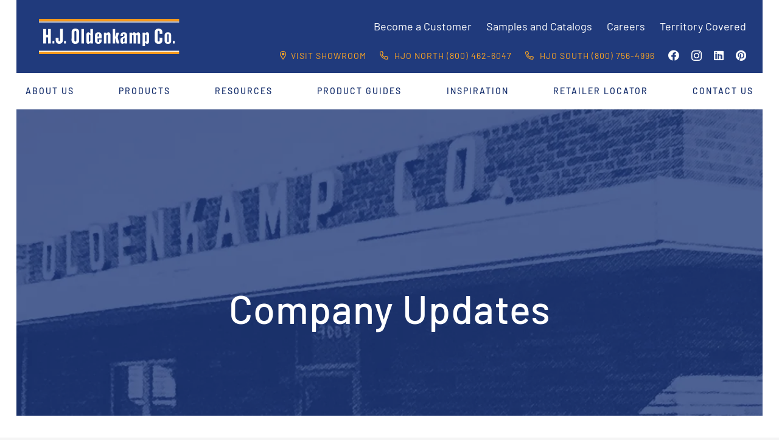

--- FILE ---
content_type: text/html; charset=UTF-8
request_url: https://www.oldenkamp.com/category/company-updates/
body_size: 33800
content:
<!DOCTYPE HTML>
<html lang="en-US">
<head>
	<meta charset="UTF-8">
<script>
var gform;gform||(document.addEventListener("gform_main_scripts_loaded",function(){gform.scriptsLoaded=!0}),document.addEventListener("gform/theme/scripts_loaded",function(){gform.themeScriptsLoaded=!0}),window.addEventListener("DOMContentLoaded",function(){gform.domLoaded=!0}),gform={domLoaded:!1,scriptsLoaded:!1,themeScriptsLoaded:!1,isFormEditor:()=>"function"==typeof InitializeEditor,callIfLoaded:function(o){return!(!gform.domLoaded||!gform.scriptsLoaded||!gform.themeScriptsLoaded&&!gform.isFormEditor()||(gform.isFormEditor()&&console.warn("The use of gform.initializeOnLoaded() is deprecated in the form editor context and will be removed in Gravity Forms 3.1."),o(),0))},initializeOnLoaded:function(o){gform.callIfLoaded(o)||(document.addEventListener("gform_main_scripts_loaded",()=>{gform.scriptsLoaded=!0,gform.callIfLoaded(o)}),document.addEventListener("gform/theme/scripts_loaded",()=>{gform.themeScriptsLoaded=!0,gform.callIfLoaded(o)}),window.addEventListener("DOMContentLoaded",()=>{gform.domLoaded=!0,gform.callIfLoaded(o)}))},hooks:{action:{},filter:{}},addAction:function(o,r,e,t){gform.addHook("action",o,r,e,t)},addFilter:function(o,r,e,t){gform.addHook("filter",o,r,e,t)},doAction:function(o){gform.doHook("action",o,arguments)},applyFilters:function(o){return gform.doHook("filter",o,arguments)},removeAction:function(o,r){gform.removeHook("action",o,r)},removeFilter:function(o,r,e){gform.removeHook("filter",o,r,e)},addHook:function(o,r,e,t,n){null==gform.hooks[o][r]&&(gform.hooks[o][r]=[]);var d=gform.hooks[o][r];null==n&&(n=r+"_"+d.length),gform.hooks[o][r].push({tag:n,callable:e,priority:t=null==t?10:t})},doHook:function(r,o,e){var t;if(e=Array.prototype.slice.call(e,1),null!=gform.hooks[r][o]&&((o=gform.hooks[r][o]).sort(function(o,r){return o.priority-r.priority}),o.forEach(function(o){"function"!=typeof(t=o.callable)&&(t=window[t]),"action"==r?t.apply(null,e):e[0]=t.apply(null,e)})),"filter"==r)return e[0]},removeHook:function(o,r,t,n){var e;null!=gform.hooks[o][r]&&(e=(e=gform.hooks[o][r]).filter(function(o,r,e){return!!(null!=n&&n!=o.tag||null!=t&&t!=o.priority)}),gform.hooks[o][r]=e)}});
</script>

	<meta name='robots' content='index, follow, max-image-preview:large, max-snippet:-1, max-video-preview:-1' />

	<!-- This site is optimized with the Yoast SEO plugin v26.5 - https://yoast.com/wordpress/plugins/seo/ -->
	<title>Company Updates Archives - H. J. Oldenkamp</title>
<link data-rocket-preload as="style" data-wpr-hosted-gf-parameters="family=Barlow%3A500%2C600%2C400%2C700&display=swap" href="https://www.oldenkamp.com/wp-content/cache/fonts/1/google-fonts/css/b/b/8/09704ab6eca71dde83aa97a627620.css" rel="preload">
<link data-wpr-hosted-gf-parameters="family=Barlow%3A500%2C600%2C400%2C700&display=swap" href="https://www.oldenkamp.com/wp-content/cache/fonts/1/google-fonts/css/b/b/8/09704ab6eca71dde83aa97a627620.css" media="print" onload="this.media=&#039;all&#039;" rel="stylesheet">
<noscript data-wpr-hosted-gf-parameters=""><link rel="stylesheet" href="https://fonts.googleapis.com/css?family=Barlow%3A500%2C600%2C400%2C700&#038;display=swap"></noscript>
	<link rel="canonical" href="https://www.oldenkamp.com/category/company-updates/" />
	<link rel="next" href="https://www.oldenkamp.com/category/company-updates/page/2/" />
	<meta property="og:locale" content="en_US" />
	<meta property="og:type" content="article" />
	<meta property="og:title" content="Company Updates Archives - H. J. Oldenkamp" />
	<meta property="og:url" content="https://www.oldenkamp.com/category/company-updates/" />
	<meta property="og:site_name" content="H. J. Oldenkamp" />
	<meta name="twitter:card" content="summary_large_image" />
	<script type="application/ld+json" class="yoast-schema-graph">{"@context":"https://schema.org","@graph":[{"@type":"CollectionPage","@id":"https://www.oldenkamp.com/category/company-updates/","url":"https://www.oldenkamp.com/category/company-updates/","name":"Company Updates Archives - H. J. Oldenkamp","isPartOf":{"@id":"https://www.oldenkamp.com/#website"},"primaryImageOfPage":{"@id":"https://www.oldenkamp.com/category/company-updates/#primaryimage"},"image":{"@id":"https://www.oldenkamp.com/category/company-updates/#primaryimage"},"thumbnailUrl":"https://www.oldenkamp.com/wp-content/uploads/2025/09/Surround_Bathtub_60x32x60_1000x1000-1.jpg","breadcrumb":{"@id":"https://www.oldenkamp.com/category/company-updates/#breadcrumb"},"inLanguage":"en-US"},{"@type":"ImageObject","inLanguage":"en-US","@id":"https://www.oldenkamp.com/category/company-updates/#primaryimage","url":"https://www.oldenkamp.com/wp-content/uploads/2025/09/Surround_Bathtub_60x32x60_1000x1000-1.jpg","contentUrl":"https://www.oldenkamp.com/wp-content/uploads/2025/09/Surround_Bathtub_60x32x60_1000x1000-1.jpg","width":1000,"height":1000},{"@type":"BreadcrumbList","@id":"https://www.oldenkamp.com/category/company-updates/#breadcrumb","itemListElement":[{"@type":"ListItem","position":1,"name":"Home","item":"https://www.oldenkamp.com/"},{"@type":"ListItem","position":2,"name":"Company Updates"}]},{"@type":"WebSite","@id":"https://www.oldenkamp.com/#website","url":"https://www.oldenkamp.com/","name":"H. J. Oldenkamp","description":"","publisher":{"@id":"https://www.oldenkamp.com/#organization"},"potentialAction":[{"@type":"SearchAction","target":{"@type":"EntryPoint","urlTemplate":"https://www.oldenkamp.com/?s={search_term_string}"},"query-input":{"@type":"PropertyValueSpecification","valueRequired":true,"valueName":"search_term_string"}}],"inLanguage":"en-US"},{"@type":"Organization","@id":"https://www.oldenkamp.com/#organization","name":"H. J. Oldenkamp Co.","url":"https://www.oldenkamp.com/","logo":{"@type":"ImageObject","inLanguage":"en-US","@id":"https://www.oldenkamp.com/#/schema/logo/image/","url":"https://www.oldenkamp.com/wp-content/uploads/2021/08/HJO_Color-JPG-scaled.jpg","contentUrl":"https://www.oldenkamp.com/wp-content/uploads/2021/08/HJO_Color-JPG-scaled.jpg","width":2560,"height":639,"caption":"H. J. Oldenkamp Co."},"image":{"@id":"https://www.oldenkamp.com/#/schema/logo/image/"}}]}</script>
	<!-- / Yoast SEO plugin. -->


<link rel='dns-prefetch' href='//www.google.com' />
<link rel='dns-prefetch' href='//fonts.googleapis.com' />
<link href='https://fonts.gstatic.com' crossorigin rel='preconnect' />
<link rel="alternate" type="application/rss+xml" title="H. J. Oldenkamp &raquo; Feed" href="https://www.oldenkamp.com/feed/" />
<link rel="alternate" type="application/rss+xml" title="H. J. Oldenkamp &raquo; Comments Feed" href="https://www.oldenkamp.com/comments/feed/" />
<link rel="alternate" type="application/rss+xml" title="H. J. Oldenkamp &raquo; Company Updates Category Feed" href="https://www.oldenkamp.com/category/company-updates/feed/" />
<meta name="viewport" content="width=device-width, initial-scale=1">
<meta name="theme-color" content="#f5f5f5">
<style id='wp-img-auto-sizes-contain-inline-css'>
img:is([sizes=auto i],[sizes^="auto," i]){contain-intrinsic-size:3000px 1500px}
/*# sourceURL=wp-img-auto-sizes-contain-inline-css */
</style>
<style id='wp-emoji-styles-inline-css'>

	img.wp-smiley, img.emoji {
		display: inline !important;
		border: none !important;
		box-shadow: none !important;
		height: 1em !important;
		width: 1em !important;
		margin: 0 0.07em !important;
		vertical-align: -0.1em !important;
		background: none !important;
		padding: 0 !important;
	}
/*# sourceURL=wp-emoji-styles-inline-css */
</style>
<style id='if-so-public-dummy-inline-css'>
        .lds-dual-ring {
          display: inline-block;
          width: 16px;
          height: 16px;
        }
        .lds-dual-ring:after {
          content: " ";
          display: block;
          width: 16px;
          height: 16px;
          margin: 0px;
          border-radius: 50%;
          border: 3px solid #000;
          border-color: #000 transparent #000 transparent;
          animation: lds-dual-ring 1.2s linear infinite;
        }
        @keyframes lds-dual-ring {
          0% {
            transform: rotate(0deg);
          }
          100% {
            transform: rotate(360deg);
          }
        }
        /*loader 2*/
        .ifso-logo-loader {
            font-size: 20px;
            width: 64px;
            font-family: sans-serif;
            position: relative;
            height: auto;
            font-weight: 800;
        }
        .ifso-logo-loader:before {
            content: '';
            position: absolute;
            left: 30%;
            top: 36%;
            width: 14px;
            height: 22px;
            clip-path: polygon(100% 50%, 0 0, 0 100%);
            background: #fd5b56;
            animation: spinAndMoveArrow 2s infinite;
            height: 9px;
            width: 7px;
        }
        .ifso-logo-loader:after {
            content: "If So";
            word-spacing: 12px;
        }
        @keyframes spinAndMoveArrow {
                40% {
                    transform: rotate(360deg);
                }
    
                60% {
                    transform: translateX(-5px);
                }
    
                80% {
                    transform: translateX(5px);
                }
    
                100% {
                    transform: translateX(0);
                }
        }
        /*Loader 3 - default content*/
        .ifso-default-content-loader{
            display:inline-block;
        }
        
/*# sourceURL=if-so-public-dummy-inline-css */
</style>
<link data-minify="1" rel='stylesheet' id='bodhi-svgs-attachment-css' href='https://www.oldenkamp.com/wp-content/cache/min/1/wp-content/plugins/svg-support/css/svgs-attachment.css?ver=1765372237' media='all' />

<link rel='stylesheet' id='gforms_reset_css-css' href='https://www.oldenkamp.com/wp-content/plugins/gravityforms/legacy/css/formreset.min.css?ver=2.9.23.2' media='all' />
<link rel='stylesheet' id='gforms_formsmain_css-css' href='https://www.oldenkamp.com/wp-content/plugins/gravityforms/legacy/css/formsmain.min.css?ver=2.9.23.2' media='all' />
<link rel='stylesheet' id='gforms_ready_class_css-css' href='https://www.oldenkamp.com/wp-content/plugins/gravityforms/legacy/css/readyclass.min.css?ver=2.9.23.2' media='all' />
<link rel='stylesheet' id='gforms_browsers_css-css' href='https://www.oldenkamp.com/wp-content/plugins/gravityforms/legacy/css/browsers.min.css?ver=2.9.23.2' media='all' />
<link data-minify="1" rel='stylesheet' id='Eva-Icons-css' href='https://www.oldenkamp.com/wp-content/cache/min/1/wp-content/plugins/out-of-the-box/vendors/eva-icons/eva-icons.min.css?ver=1765372237' media='all' />
<link rel='stylesheet' id='WPCloudPlugins.Modals-css' href='https://www.oldenkamp.com/wp-content/plugins/out-of-the-box/css/modal.min.css?ver=3.4.3' media='all' />
<link rel='stylesheet' id='OutoftheBox-css' href='https://www.oldenkamp.com/wp-content/plugins/out-of-the-box/css/main.min.css?ver=3.4.3' media='all' />
<style id='OutoftheBox-inline-css'>
#OutoftheBox .wpcp-no-results .ajax-filelist { background-image:url(https://www.oldenkamp.com/wp-content/plugins/out-of-the-box/css/images/loader_no_results.svg);}iframe[src*='outofthebox'] {background-image:url(https://www.oldenkamp.com/wp-content/plugins/out-of-the-box/css/images/wpcp-loader.svg);background-repeat:no-repeat;background-position:center center;background-size:auto 128px;}:root {--wpcp--present--color--always--white:#fff;--wpcp--present--color--always--black:#222;--wpcp--present--border--radius:10px;--wpcp--present--gap:10px;--wpcp--present--color--color-scheme:light;--wpcp--present--color--accent:#522058;--wpcp--present--color--background:#f9f9f9;--wpcp--present--color--background--50:rgb(249, 249, 249, 0.5);--wpcp--present--color--background--90:rgb(249, 249, 249, 0.9);--wpcp--present--color--black:#222;--wpcp--present--color--dark1:#666;--wpcp--present--color--dark2:#999;--wpcp--present--color--white:#fff;--wpcp--present--color--light1:#fcfcfc;--wpcp--present--color--light2:#e8e8e8;}@media only screen and (max-width:480px) {:root {--wpcp--present--gap:calc(10px * .4);}}@media only screen and (min-width:480px) and (max-width :768px) {:root {--wpcp--present--gap:calc(10px * .6);}}:root .wpcp-theme-light {--wpcp--present--color--color-scheme:light;--wpcp--present--color--accent:#522058;--wpcp--present--color--background:#f9f9f9;--wpcp--present--color--background--50:rgb(249, 249, 249, 0.5);--wpcp--present--color--background--90:rgb(249, 249, 249, 0.9);--wpcp--present--color--black:#222;--wpcp--present--color--dark1:#666;--wpcp--present--color--dark2:#999;--wpcp--present--color--white:#fff;--wpcp--present--color--light1:#fcfcfc;--wpcp--present--color--light2:#e8e8e8;}:root .wpcp-theme-dark {--wpcp--present--color--color-scheme:dark;--wpcp--present--color--accent:#522058;--wpcp--present--color--background:#333333;--wpcp--present--color--background--50:rgb(51, 51, 51, 0.5);--wpcp--present--color--background--90:rgb(51, 51, 51, 0.9);--wpcp--present--color--black:#fff;--wpcp--present--color--dark1:#fcfcfc;--wpcp--present--color--dark2:#e8e8e8;--wpcp--present--color--white:#222;--wpcp--present--color--light1:#666;--wpcp--present--color--light2:#999;}
/*# sourceURL=OutoftheBox-inline-css */
</style>
<link rel='stylesheet' id='us-style-css' href='https://www.oldenkamp.com/wp-content/themes/Impreza/css/style.min.css?ver=8.41' media='all' />
<link rel='stylesheet' id='us-gravityforms-css' href='https://www.oldenkamp.com/wp-content/themes/Impreza/common/css/plugins/gravityforms.min.css?ver=8.41' media='all' />
<link data-minify="1" rel='stylesheet' id='theme-style-css' href='https://www.oldenkamp.com/wp-content/cache/min/1/wp-content/themes/Impreza-child/style.css?ver=1765372237' media='all' />
<script src="https://www.oldenkamp.com/wp-includes/js/jquery/jquery.min.js?ver=3.7.1" id="jquery-core-js"></script>
<script src="https://www.oldenkamp.com/wp-includes/js/jquery/jquery-migrate.min.js?ver=3.4.1" id="jquery-migrate-js"></script>
<script id="if-so-js-before">
var nonce = "e378526011";//compat
    var ifso_nonce = "e378526011";
    var ajaxurl = "https://www.oldenkamp.com/wp-admin/admin-ajax.php";
    var ifso_page_url = window.location.href;
    var isAnalyticsOn = true;
    var isPageVisitedOn = 0;
    var isVisitCountEnabled = 1;
    var referrer_for_pageload = document.referrer;
    var ifso_attrs_for_ajax = ["ga4","the_content"];
//# sourceURL=if-so-js-before
</script>
<script data-minify="1" src="https://www.oldenkamp.com/wp-content/cache/min/1/wp-content/plugins/if-so/public/js/if-so-public.js?ver=1765372237" id="if-so-js" data-rocket-defer defer></script>
<script id="if-so-geolocation-js-before">
var geoOverrideCookieName = 'ifso-geo-override-data';
            var browserLocationCookieName = 'ifso-browser-location-data';
            var requestBrowserLocCookieName = 'ifso-request-browser-location';
//# sourceURL=if-so-geolocation-js-before
</script>
<script data-minify="1" src="https://www.oldenkamp.com/wp-content/cache/min/1/wp-content/plugins/if-so-geolocation/assets/js/if-so-geolocation-public.js?ver=1765372237" id="if-so-geolocation-js" data-rocket-defer defer></script>
<script defer='defer' src="https://www.oldenkamp.com/wp-content/plugins/gravityforms/js/jquery.json.min.js?ver=2.9.23.2" id="gform_json-js"></script>
<script id="gform_gravityforms-js-extra">
var gf_global = {"gf_currency_config":{"name":"U.S. Dollar","symbol_left":"$","symbol_right":"","symbol_padding":"","thousand_separator":",","decimal_separator":".","decimals":2,"code":"USD"},"base_url":"https://www.oldenkamp.com/wp-content/plugins/gravityforms","number_formats":[],"spinnerUrl":"https://www.oldenkamp.com/wp-content/plugins/gravityforms/images/spinner.svg","version_hash":"e8b2b17f0856a70f27bae1f21c29125d","strings":{"newRowAdded":"New row added.","rowRemoved":"Row removed","formSaved":"The form has been saved.  The content contains the link to return and complete the form."}};
var gform_i18n = {"datepicker":{"days":{"monday":"Mo","tuesday":"Tu","wednesday":"We","thursday":"Th","friday":"Fr","saturday":"Sa","sunday":"Su"},"months":{"january":"January","february":"February","march":"March","april":"April","may":"May","june":"June","july":"July","august":"August","september":"September","october":"October","november":"November","december":"December"},"firstDay":1,"iconText":"Select date"}};
var gf_legacy_multi = {"1":"1"};
var gform_gravityforms = {"strings":{"invalid_file_extension":"This type of file is not allowed. Must be one of the following:","delete_file":"Delete this file","in_progress":"in progress","file_exceeds_limit":"File exceeds size limit","illegal_extension":"This type of file is not allowed.","max_reached":"Maximum number of files reached","unknown_error":"There was a problem while saving the file on the server","currently_uploading":"Please wait for the uploading to complete","cancel":"Cancel","cancel_upload":"Cancel this upload","cancelled":"Cancelled","error":"Error","message":"Message"},"vars":{"images_url":"https://www.oldenkamp.com/wp-content/plugins/gravityforms/images"}};
var gf_global = {"gf_currency_config":{"name":"U.S. Dollar","symbol_left":"$","symbol_right":"","symbol_padding":"","thousand_separator":",","decimal_separator":".","decimals":2,"code":"USD"},"base_url":"https://www.oldenkamp.com/wp-content/plugins/gravityforms","number_formats":[],"spinnerUrl":"https://www.oldenkamp.com/wp-content/plugins/gravityforms/images/spinner.svg","version_hash":"e8b2b17f0856a70f27bae1f21c29125d","strings":{"newRowAdded":"New row added.","rowRemoved":"Row removed","formSaved":"The form has been saved.  The content contains the link to return and complete the form."}};
var gform_i18n = {"datepicker":{"days":{"monday":"Mo","tuesday":"Tu","wednesday":"We","thursday":"Th","friday":"Fr","saturday":"Sa","sunday":"Su"},"months":{"january":"January","february":"February","march":"March","april":"April","may":"May","june":"June","july":"July","august":"August","september":"September","october":"October","november":"November","december":"December"},"firstDay":1,"iconText":"Select date"}};
var gf_legacy_multi = {"1":"1"};
var gform_gravityforms = {"strings":{"invalid_file_extension":"This type of file is not allowed. Must be one of the following:","delete_file":"Delete this file","in_progress":"in progress","file_exceeds_limit":"File exceeds size limit","illegal_extension":"This type of file is not allowed.","max_reached":"Maximum number of files reached","unknown_error":"There was a problem while saving the file on the server","currently_uploading":"Please wait for the uploading to complete","cancel":"Cancel","cancel_upload":"Cancel this upload","cancelled":"Cancelled","error":"Error","message":"Message"},"vars":{"images_url":"https://www.oldenkamp.com/wp-content/plugins/gravityforms/images"}};
var gf_global = {"gf_currency_config":{"name":"U.S. Dollar","symbol_left":"$","symbol_right":"","symbol_padding":"","thousand_separator":",","decimal_separator":".","decimals":2,"code":"USD"},"base_url":"https://www.oldenkamp.com/wp-content/plugins/gravityforms","number_formats":[],"spinnerUrl":"https://www.oldenkamp.com/wp-content/plugins/gravityforms/images/spinner.svg","version_hash":"e8b2b17f0856a70f27bae1f21c29125d","strings":{"newRowAdded":"New row added.","rowRemoved":"Row removed","formSaved":"The form has been saved.  The content contains the link to return and complete the form."}};
var gform_i18n = {"datepicker":{"days":{"monday":"Mo","tuesday":"Tu","wednesday":"We","thursday":"Th","friday":"Fr","saturday":"Sa","sunday":"Su"},"months":{"january":"January","february":"February","march":"March","april":"April","may":"May","june":"June","july":"July","august":"August","september":"September","october":"October","november":"November","december":"December"},"firstDay":1,"iconText":"Select date"}};
var gf_legacy_multi = {"1":"1"};
var gform_gravityforms = {"strings":{"invalid_file_extension":"This type of file is not allowed. Must be one of the following:","delete_file":"Delete this file","in_progress":"in progress","file_exceeds_limit":"File exceeds size limit","illegal_extension":"This type of file is not allowed.","max_reached":"Maximum number of files reached","unknown_error":"There was a problem while saving the file on the server","currently_uploading":"Please wait for the uploading to complete","cancel":"Cancel","cancel_upload":"Cancel this upload","cancelled":"Cancelled","error":"Error","message":"Message"},"vars":{"images_url":"https://www.oldenkamp.com/wp-content/plugins/gravityforms/images"}};
var gf_global = {"gf_currency_config":{"name":"U.S. Dollar","symbol_left":"$","symbol_right":"","symbol_padding":"","thousand_separator":",","decimal_separator":".","decimals":2,"code":"USD"},"base_url":"https://www.oldenkamp.com/wp-content/plugins/gravityforms","number_formats":[],"spinnerUrl":"https://www.oldenkamp.com/wp-content/plugins/gravityforms/images/spinner.svg","version_hash":"e8b2b17f0856a70f27bae1f21c29125d","strings":{"newRowAdded":"New row added.","rowRemoved":"Row removed","formSaved":"The form has been saved.  The content contains the link to return and complete the form."}};
var gform_i18n = {"datepicker":{"days":{"monday":"Mo","tuesday":"Tu","wednesday":"We","thursday":"Th","friday":"Fr","saturday":"Sa","sunday":"Su"},"months":{"january":"January","february":"February","march":"March","april":"April","may":"May","june":"June","july":"July","august":"August","september":"September","october":"October","november":"November","december":"December"},"firstDay":1,"iconText":"Select date"}};
var gf_legacy_multi = {"1":"1"};
var gform_gravityforms = {"strings":{"invalid_file_extension":"This type of file is not allowed. Must be one of the following:","delete_file":"Delete this file","in_progress":"in progress","file_exceeds_limit":"File exceeds size limit","illegal_extension":"This type of file is not allowed.","max_reached":"Maximum number of files reached","unknown_error":"There was a problem while saving the file on the server","currently_uploading":"Please wait for the uploading to complete","cancel":"Cancel","cancel_upload":"Cancel this upload","cancelled":"Cancelled","error":"Error","message":"Message"},"vars":{"images_url":"https://www.oldenkamp.com/wp-content/plugins/gravityforms/images"}};
var gf_global = {"gf_currency_config":{"name":"U.S. Dollar","symbol_left":"$","symbol_right":"","symbol_padding":"","thousand_separator":",","decimal_separator":".","decimals":2,"code":"USD"},"base_url":"https://www.oldenkamp.com/wp-content/plugins/gravityforms","number_formats":[],"spinnerUrl":"https://www.oldenkamp.com/wp-content/plugins/gravityforms/images/spinner.svg","version_hash":"e8b2b17f0856a70f27bae1f21c29125d","strings":{"newRowAdded":"New row added.","rowRemoved":"Row removed","formSaved":"The form has been saved.  The content contains the link to return and complete the form."}};
var gform_i18n = {"datepicker":{"days":{"monday":"Mo","tuesday":"Tu","wednesday":"We","thursday":"Th","friday":"Fr","saturday":"Sa","sunday":"Su"},"months":{"january":"January","february":"February","march":"March","april":"April","may":"May","june":"June","july":"July","august":"August","september":"September","october":"October","november":"November","december":"December"},"firstDay":1,"iconText":"Select date"}};
var gf_legacy_multi = {"1":"1"};
var gform_gravityforms = {"strings":{"invalid_file_extension":"This type of file is not allowed. Must be one of the following:","delete_file":"Delete this file","in_progress":"in progress","file_exceeds_limit":"File exceeds size limit","illegal_extension":"This type of file is not allowed.","max_reached":"Maximum number of files reached","unknown_error":"There was a problem while saving the file on the server","currently_uploading":"Please wait for the uploading to complete","cancel":"Cancel","cancel_upload":"Cancel this upload","cancelled":"Cancelled","error":"Error","message":"Message"},"vars":{"images_url":"https://www.oldenkamp.com/wp-content/plugins/gravityforms/images"}};
var gf_global = {"gf_currency_config":{"name":"U.S. Dollar","symbol_left":"$","symbol_right":"","symbol_padding":"","thousand_separator":",","decimal_separator":".","decimals":2,"code":"USD"},"base_url":"https://www.oldenkamp.com/wp-content/plugins/gravityforms","number_formats":[],"spinnerUrl":"https://www.oldenkamp.com/wp-content/plugins/gravityforms/images/spinner.svg","version_hash":"e8b2b17f0856a70f27bae1f21c29125d","strings":{"newRowAdded":"New row added.","rowRemoved":"Row removed","formSaved":"The form has been saved.  The content contains the link to return and complete the form."}};
var gform_i18n = {"datepicker":{"days":{"monday":"Mo","tuesday":"Tu","wednesday":"We","thursday":"Th","friday":"Fr","saturday":"Sa","sunday":"Su"},"months":{"january":"January","february":"February","march":"March","april":"April","may":"May","june":"June","july":"July","august":"August","september":"September","october":"October","november":"November","december":"December"},"firstDay":1,"iconText":"Select date"}};
var gf_legacy_multi = {"1":"1"};
var gform_gravityforms = {"strings":{"invalid_file_extension":"This type of file is not allowed. Must be one of the following:","delete_file":"Delete this file","in_progress":"in progress","file_exceeds_limit":"File exceeds size limit","illegal_extension":"This type of file is not allowed.","max_reached":"Maximum number of files reached","unknown_error":"There was a problem while saving the file on the server","currently_uploading":"Please wait for the uploading to complete","cancel":"Cancel","cancel_upload":"Cancel this upload","cancelled":"Cancelled","error":"Error","message":"Message"},"vars":{"images_url":"https://www.oldenkamp.com/wp-content/plugins/gravityforms/images"}};
var gf_global = {"gf_currency_config":{"name":"U.S. Dollar","symbol_left":"$","symbol_right":"","symbol_padding":"","thousand_separator":",","decimal_separator":".","decimals":2,"code":"USD"},"base_url":"https://www.oldenkamp.com/wp-content/plugins/gravityforms","number_formats":[],"spinnerUrl":"https://www.oldenkamp.com/wp-content/plugins/gravityforms/images/spinner.svg","version_hash":"e8b2b17f0856a70f27bae1f21c29125d","strings":{"newRowAdded":"New row added.","rowRemoved":"Row removed","formSaved":"The form has been saved.  The content contains the link to return and complete the form."}};
var gform_i18n = {"datepicker":{"days":{"monday":"Mo","tuesday":"Tu","wednesday":"We","thursday":"Th","friday":"Fr","saturday":"Sa","sunday":"Su"},"months":{"january":"January","february":"February","march":"March","april":"April","may":"May","june":"June","july":"July","august":"August","september":"September","october":"October","november":"November","december":"December"},"firstDay":1,"iconText":"Select date"}};
var gf_legacy_multi = {"1":"1"};
var gform_gravityforms = {"strings":{"invalid_file_extension":"This type of file is not allowed. Must be one of the following:","delete_file":"Delete this file","in_progress":"in progress","file_exceeds_limit":"File exceeds size limit","illegal_extension":"This type of file is not allowed.","max_reached":"Maximum number of files reached","unknown_error":"There was a problem while saving the file on the server","currently_uploading":"Please wait for the uploading to complete","cancel":"Cancel","cancel_upload":"Cancel this upload","cancelled":"Cancelled","error":"Error","message":"Message"},"vars":{"images_url":"https://www.oldenkamp.com/wp-content/plugins/gravityforms/images"}};
var gf_global = {"gf_currency_config":{"name":"U.S. Dollar","symbol_left":"$","symbol_right":"","symbol_padding":"","thousand_separator":",","decimal_separator":".","decimals":2,"code":"USD"},"base_url":"https://www.oldenkamp.com/wp-content/plugins/gravityforms","number_formats":[],"spinnerUrl":"https://www.oldenkamp.com/wp-content/plugins/gravityforms/images/spinner.svg","version_hash":"e8b2b17f0856a70f27bae1f21c29125d","strings":{"newRowAdded":"New row added.","rowRemoved":"Row removed","formSaved":"The form has been saved.  The content contains the link to return and complete the form."}};
var gform_i18n = {"datepicker":{"days":{"monday":"Mo","tuesday":"Tu","wednesday":"We","thursday":"Th","friday":"Fr","saturday":"Sa","sunday":"Su"},"months":{"january":"January","february":"February","march":"March","april":"April","may":"May","june":"June","july":"July","august":"August","september":"September","october":"October","november":"November","december":"December"},"firstDay":1,"iconText":"Select date"}};
var gf_legacy_multi = {"1":"1"};
var gform_gravityforms = {"strings":{"invalid_file_extension":"This type of file is not allowed. Must be one of the following:","delete_file":"Delete this file","in_progress":"in progress","file_exceeds_limit":"File exceeds size limit","illegal_extension":"This type of file is not allowed.","max_reached":"Maximum number of files reached","unknown_error":"There was a problem while saving the file on the server","currently_uploading":"Please wait for the uploading to complete","cancel":"Cancel","cancel_upload":"Cancel this upload","cancelled":"Cancelled","error":"Error","message":"Message"},"vars":{"images_url":"https://www.oldenkamp.com/wp-content/plugins/gravityforms/images"}};
var gf_global = {"gf_currency_config":{"name":"U.S. Dollar","symbol_left":"$","symbol_right":"","symbol_padding":"","thousand_separator":",","decimal_separator":".","decimals":2,"code":"USD"},"base_url":"https://www.oldenkamp.com/wp-content/plugins/gravityforms","number_formats":[],"spinnerUrl":"https://www.oldenkamp.com/wp-content/plugins/gravityforms/images/spinner.svg","version_hash":"e8b2b17f0856a70f27bae1f21c29125d","strings":{"newRowAdded":"New row added.","rowRemoved":"Row removed","formSaved":"The form has been saved.  The content contains the link to return and complete the form."}};
var gform_i18n = {"datepicker":{"days":{"monday":"Mo","tuesday":"Tu","wednesday":"We","thursday":"Th","friday":"Fr","saturday":"Sa","sunday":"Su"},"months":{"january":"January","february":"February","march":"March","april":"April","may":"May","june":"June","july":"July","august":"August","september":"September","october":"October","november":"November","december":"December"},"firstDay":1,"iconText":"Select date"}};
var gf_legacy_multi = {"1":"1"};
var gform_gravityforms = {"strings":{"invalid_file_extension":"This type of file is not allowed. Must be one of the following:","delete_file":"Delete this file","in_progress":"in progress","file_exceeds_limit":"File exceeds size limit","illegal_extension":"This type of file is not allowed.","max_reached":"Maximum number of files reached","unknown_error":"There was a problem while saving the file on the server","currently_uploading":"Please wait for the uploading to complete","cancel":"Cancel","cancel_upload":"Cancel this upload","cancelled":"Cancelled","error":"Error","message":"Message"},"vars":{"images_url":"https://www.oldenkamp.com/wp-content/plugins/gravityforms/images"}};
var gf_global = {"gf_currency_config":{"name":"U.S. Dollar","symbol_left":"$","symbol_right":"","symbol_padding":"","thousand_separator":",","decimal_separator":".","decimals":2,"code":"USD"},"base_url":"https://www.oldenkamp.com/wp-content/plugins/gravityforms","number_formats":[],"spinnerUrl":"https://www.oldenkamp.com/wp-content/plugins/gravityforms/images/spinner.svg","version_hash":"e8b2b17f0856a70f27bae1f21c29125d","strings":{"newRowAdded":"New row added.","rowRemoved":"Row removed","formSaved":"The form has been saved.  The content contains the link to return and complete the form."}};
var gform_i18n = {"datepicker":{"days":{"monday":"Mo","tuesday":"Tu","wednesday":"We","thursday":"Th","friday":"Fr","saturday":"Sa","sunday":"Su"},"months":{"january":"January","february":"February","march":"March","april":"April","may":"May","june":"June","july":"July","august":"August","september":"September","october":"October","november":"November","december":"December"},"firstDay":1,"iconText":"Select date"}};
var gf_legacy_multi = {"1":"1"};
var gform_gravityforms = {"strings":{"invalid_file_extension":"This type of file is not allowed. Must be one of the following:","delete_file":"Delete this file","in_progress":"in progress","file_exceeds_limit":"File exceeds size limit","illegal_extension":"This type of file is not allowed.","max_reached":"Maximum number of files reached","unknown_error":"There was a problem while saving the file on the server","currently_uploading":"Please wait for the uploading to complete","cancel":"Cancel","cancel_upload":"Cancel this upload","cancelled":"Cancelled","error":"Error","message":"Message"},"vars":{"images_url":"https://www.oldenkamp.com/wp-content/plugins/gravityforms/images"}};
//# sourceURL=gform_gravityforms-js-extra
</script>
<script id="gform_gravityforms-js-before">

//# sourceURL=gform_gravityforms-js-before
</script>
<script defer='defer' src="https://www.oldenkamp.com/wp-content/plugins/gravityforms/js/gravityforms.min.js?ver=2.9.23.2" id="gform_gravityforms-js"></script>
<script defer='defer' src="https://www.oldenkamp.com/wp-content/plugins/gravityforms/assets/js/dist/utils.min.js?ver=380b7a5ec0757c78876bc8a59488f2f3" id="gform_gravityforms_utils-js"></script>
<link rel="https://api.w.org/" href="https://www.oldenkamp.com/wp-json/" /><link rel="alternate" title="JSON" type="application/json" href="https://www.oldenkamp.com/wp-json/wp/v2/categories/5" /><link rel="EditURI" type="application/rsd+xml" title="RSD" href="https://www.oldenkamp.com/xmlrpc.php?rsd" />
<meta name="generator" content="WordPress 6.9" />
<!-- Google tag (gtag.js) -->
<script async src="https://www.googletagmanager.com/gtag/js?id=G-Z85MTMBV2H"></script>
<script>
  window.dataLayer = window.dataLayer || [];
  function gtag(){dataLayer.push(arguments);}
  gtag('js', new Date());

  gtag('config', 'G-Z85MTMBV2H');
  gtag('config', 'AW-11064874143');
</script>
<script>
  gtag('config', 'AW-11064874143/Vc1TCNnM1_UDEJ-pkpwp', {
    'phone_conversion_number': '(586) 756-0600'
  });
</script>
<script>
  gtag('config', 'AW-11064874143/tucaCKzB-_cDEJ-pkpwp', {
    'phone_conversion_number': '(800) 462-6047'
  });
</script>

<!-- Google Tag Manager -->
<script>(function(w,d,s,l,i){w[l]=w[l]||[];w[l].push({'gtm.start':
new Date().getTime(),event:'gtm.js'});var f=d.getElementsByTagName(s)[0],
j=d.createElement(s),dl=l!='dataLayer'?'&l='+l:'';j.async=true;j.src=
'https://www.googletagmanager.com/gtm.js?id='+i+dl;f.parentNode.insertBefore(j,f);
})(window,document,'script','dataLayer','GTM-PX4HC9GZ');</script>
<!-- End Google Tag Manager -->

<!-- Facebook Pixel Code -->
<script>
!function(f,b,e,v,n,t,s)
{if(f.fbq)return;n=f.fbq=function(){n.callMethod?
n.callMethod.apply(n,arguments):n.queue.push(arguments)};
if(!f._fbq)f._fbq=n;n.push=n;n.loaded=!0;n.version='2.0';
n.queue=[];t=b.createElement(e);t.async=!0;
t.src=v;s=b.getElementsByTagName(e)[0];
s.parentNode.insertBefore(t,s)}(window,document,'script',
'https://connect.facebook.net/en_US/fbevents.js');
fbq('init', '924691994530199');
fbq('track', 'PageView');
</script>
<noscript>
<img height="1" width="1"
src="https://www.facebook.com/tr?id=924691994530199&ev=PageView
&noscript=1"/>
</noscript>
<!-- End Facebook Pixel Code -->

<!-- Art Binaire Google Tag Manager -->
<script>(function(w,d,s,l,i){w[l]=w[l]||[];w[l].push({'gtm.start':
new Date().getTime(),event:'gtm.js'});var f=d.getElementsByTagName(s)[0],
j=d.createElement(s),dl=l!='dataLayer'?'&l='+l:'';j.async=true;j.src=
'https://www.googletagmanager.com/gtm.js?id='+i+dl;f.parentNode.insertBefore(j,f);
})(window,document,'script','dataLayer','GTM-MZTRWHM3');</script>
<!-- End Google Tag Manager -->		<script id="us_add_no_touch">
			if ( ! /Android|webOS|iPhone|iPad|iPod|BlackBerry|IEMobile|Opera Mini/i.test( navigator.userAgent ) ) {
				document.documentElement.classList.add( "no-touch" );
			}
		</script>
				<script id="us_color_scheme_switch_class">
			if ( document.cookie.includes( "us_color_scheme_switch_is_on=true" ) ) {
				document.documentElement.classList.add( "us-color-scheme-on" );
			}
		</script>
		<meta name="generator" content="Powered by WPBakery Page Builder - drag and drop page builder for WordPress."/>
<link rel="icon" href="https://www.oldenkamp.com/wp-content/uploads/2023/03/HJO_Color_Square-PNG-75x75.png" sizes="32x32" />
<link rel="icon" href="https://www.oldenkamp.com/wp-content/uploads/2023/03/HJO_Color_Square-PNG-300x300.png" sizes="192x192" />
<link rel="apple-touch-icon" href="https://www.oldenkamp.com/wp-content/uploads/2023/03/HJO_Color_Square-PNG-300x300.png" />
<meta name="msapplication-TileImage" content="https://www.oldenkamp.com/wp-content/uploads/2023/03/HJO_Color_Square-PNG-300x300.png" />
<noscript><style> .wpb_animate_when_almost_visible { opacity: 1; }</style></noscript><noscript><style id="rocket-lazyload-nojs-css">.rll-youtube-player, [data-lazy-src]{display:none !important;}</style></noscript>		<style id="us-icon-fonts">@font-face{font-display:swap;font-style:normal;font-family:"fontawesome";font-weight:900;src:url("https://www.oldenkamp.com/wp-content/themes/Impreza/fonts/fa-solid-900.woff2?ver=8.41") format("woff2")}.fas{font-family:"fontawesome";font-weight:900}@font-face{font-display:swap;font-style:normal;font-family:"fontawesome";font-weight:400;src:url("https://www.oldenkamp.com/wp-content/themes/Impreza/fonts/fa-regular-400.woff2?ver=8.41") format("woff2")}.far{font-family:"fontawesome";font-weight:400}@font-face{font-display:swap;font-style:normal;font-family:"fontawesome";font-weight:300;src:url("https://www.oldenkamp.com/wp-content/themes/Impreza/fonts/fa-light-300.woff2?ver=8.41") format("woff2")}.fal{font-family:"fontawesome";font-weight:300}@font-face{font-display:swap;font-style:normal;font-family:"Font Awesome 5 Duotone";font-weight:900;src:url("https://www.oldenkamp.com/wp-content/themes/Impreza/fonts/fa-duotone-900.woff2?ver=8.41") format("woff2")}.fad{font-family:"Font Awesome 5 Duotone";font-weight:900}.fad{position:relative}.fad:before{position:absolute}.fad:after{opacity:0.4}@font-face{font-display:swap;font-style:normal;font-family:"Font Awesome 5 Brands";font-weight:400;src:url("https://www.oldenkamp.com/wp-content/themes/Impreza/fonts/fa-brands-400.woff2?ver=8.41") format("woff2")}.fab{font-family:"Font Awesome 5 Brands";font-weight:400}</style>
				<style id="us-theme-options-css">:root{--color-header-middle-bg:#ffffff;--color-header-middle-bg-grad:#ffffff;--color-header-middle-text:#142d6b;--color-header-middle-text-hover:#e95727;--color-header-transparent-bg:transparent;--color-header-transparent-bg-grad:transparent;--color-header-transparent-text:#ffffff;--color-header-transparent-text-hover:#204296;--color-chrome-toolbar:#f5f5f5;--color-header-top-bg:#f5f5f5;--color-header-top-bg-grad:linear-gradient(0deg,#f5f5f5,#fff);--color-header-top-text:#333333;--color-header-top-text-hover:#fca523;--color-header-top-transparent-bg:rgba(0,0,0,0.2);--color-header-top-transparent-bg-grad:rgba(0,0,0,0.2);--color-header-top-transparent-text:rgba(255,255,255,0.66);--color-header-top-transparent-text-hover:#fff;--color-content-bg:#ffffff;--color-content-bg-grad:#ffffff;--color-content-bg-alt:#f5f5f5;--color-content-bg-alt-grad:#f5f5f5;--color-content-border:#e8e8e8;--color-content-heading:#12285e;--color-content-heading-grad:#12285e;--color-content-text:#000000;--color-content-link:#e95727;--color-content-link-hover:#fca523;--color-content-primary:#203a7c;--color-content-primary-grad:#203a7c;--color-content-secondary:#f7990c;--color-content-secondary-grad:#f7990c;--color-content-faded:#b5c4eb;--color-content-overlay:rgba(0,0,0,0.75);--color-content-overlay-grad:rgba(0,0,0,0.75);--color-alt-content-bg:#142d6b;--color-alt-content-bg-grad:#142d6b;--color-alt-content-bg-alt:#ffffff;--color-alt-content-bg-alt-grad:#ffffff;--color-alt-content-border:#dddddd;--color-alt-content-heading:#1a1a1a;--color-alt-content-heading-grad:#1a1a1a;--color-alt-content-text:#204296;--color-alt-content-link:#f7990c;--color-alt-content-link-hover:#183a77;--color-alt-content-primary:#a62c14;--color-alt-content-primary-grad:#a62c14;--color-alt-content-secondary:#e95727;--color-alt-content-secondary-grad:#e95727;--color-alt-content-faded:#999999;--color-alt-content-overlay:#f5f5f5;--color-alt-content-overlay-grad:#f5f5f5;--color-footer-bg:#203a7c;--color-footer-bg-grad:#203a7c;--color-footer-bg-alt:#1a1a1a;--color-footer-bg-alt-grad:#1a1a1a;--color-footer-border:#284694;--color-footer-text:#ffffff;--color-footer-link:#839cde;--color-footer-link-hover:#fca523;--color-subfooter-bg:#142d6b;--color-subfooter-bg-grad:#142d6b;--color-subfooter-bg-alt:#222222;--color-subfooter-bg-alt-grad:#222222;--color-subfooter-border:#282828;--color-subfooter-text:#ffffff;--color-subfooter-link:#839cde;--color-subfooter-link-hover:#fca523;--color-content-primary-faded:rgba(32,58,124,0.15);--box-shadow:0 5px 15px rgba(0,0,0,.15);--box-shadow-up:0 -5px 15px rgba(0,0,0,.15);--site-canvas-width:1300px;--site-content-width:1450px;--site-sidebar-width:25%;--text-block-margin-bottom:1.5rem;--focus-outline-width:2px}:root{--font-family:Barlow,sans-serif;--font-size:18px;--line-height:28px;--font-weight:400;--bold-font-weight:700;--h1-font-family:inherit;--h1-font-size:max( 4rem,4vw );--h1-line-height:1.2;--h1-font-weight:400;--h1-bold-font-weight:700;--h1-text-transform:none;--h1-font-style:normal;--h1-letter-spacing:0.02em;--h1-margin-bottom:0.6em;--h2-font-family:var(--h1-font-family);--h2-font-size:max( 2.3rem,2.3vw );--h2-line-height:1.2;--h2-font-weight:var(--h1-font-weight);--h2-bold-font-weight:var(--h1-bold-font-weight);--h2-text-transform:var(--h1-text-transform);--h2-font-style:var(--h1-font-style);--h2-letter-spacing:0.02em;--h2-margin-bottom:0.6em;--h3-font-family:var(--h1-font-family);--h3-font-size:max( 1.7rem,1.7vw );--h3-line-height:1.2;--h3-font-weight:var(--h1-font-weight);--h3-bold-font-weight:var(--h1-bold-font-weight);--h3-text-transform:var(--h1-text-transform);--h3-font-style:var(--h1-font-style);--h3-letter-spacing:0.02em;--h3-margin-bottom:0.6em;--h4-font-family:var(--h1-font-family);--h4-font-size:max( 1.5rem,1.5vw );--h4-line-height:1.2;--h4-font-weight:var(--h1-font-weight);--h4-bold-font-weight:var(--h1-bold-font-weight);--h4-text-transform:var(--h1-text-transform);--h4-font-style:var(--h1-font-style);--h4-letter-spacing:0.02em;--h4-margin-bottom:0.6em;--h5-font-family:var(--h1-font-family);--h5-font-size:max( 1.3rem,1.3vw );--h5-line-height:1.2;--h5-font-weight:var(--h1-font-weight);--h5-bold-font-weight:var(--h1-bold-font-weight);--h5-text-transform:var(--h1-text-transform);--h5-font-style:var(--h1-font-style);--h5-letter-spacing:0.02em;--h5-margin-bottom:0.6em;--h6-font-family:var(--h1-font-family);--h6-font-size:max( 1.2rem,1.2vw );--h6-line-height:1.2;--h6-font-weight:var(--h1-font-weight);--h6-bold-font-weight:var(--h1-bold-font-weight);--h6-text-transform:var(--h1-text-transform);--h6-font-style:var(--h1-font-style);--h6-letter-spacing:0.09em;--h6-margin-bottom:0.6em}@media (max-width:600px){:root{--font-size:16px}}h1{font-family:var(--h1-font-family,inherit);font-weight:var(--h1-font-weight,inherit);font-size:var(--h1-font-size,inherit);font-style:var(--h1-font-style,inherit);line-height:var(--h1-line-height,1.4);letter-spacing:var(--h1-letter-spacing,inherit);text-transform:var(--h1-text-transform,inherit);margin-bottom:var(--h1-margin-bottom,1.5rem)}h1>strong{font-weight:var(--h1-bold-font-weight,bold)}h2{font-family:var(--h2-font-family,inherit);font-weight:var(--h2-font-weight,inherit);font-size:var(--h2-font-size,inherit);font-style:var(--h2-font-style,inherit);line-height:var(--h2-line-height,1.4);letter-spacing:var(--h2-letter-spacing,inherit);text-transform:var(--h2-text-transform,inherit);margin-bottom:var(--h2-margin-bottom,1.5rem)}h2>strong{font-weight:var(--h2-bold-font-weight,bold)}h3{font-family:var(--h3-font-family,inherit);font-weight:var(--h3-font-weight,inherit);font-size:var(--h3-font-size,inherit);font-style:var(--h3-font-style,inherit);line-height:var(--h3-line-height,1.4);letter-spacing:var(--h3-letter-spacing,inherit);text-transform:var(--h3-text-transform,inherit);margin-bottom:var(--h3-margin-bottom,1.5rem)}h3>strong{font-weight:var(--h3-bold-font-weight,bold)}h4{font-family:var(--h4-font-family,inherit);font-weight:var(--h4-font-weight,inherit);font-size:var(--h4-font-size,inherit);font-style:var(--h4-font-style,inherit);line-height:var(--h4-line-height,1.4);letter-spacing:var(--h4-letter-spacing,inherit);text-transform:var(--h4-text-transform,inherit);margin-bottom:var(--h4-margin-bottom,1.5rem)}h4>strong{font-weight:var(--h4-bold-font-weight,bold)}h5{font-family:var(--h5-font-family,inherit);font-weight:var(--h5-font-weight,inherit);font-size:var(--h5-font-size,inherit);font-style:var(--h5-font-style,inherit);line-height:var(--h5-line-height,1.4);letter-spacing:var(--h5-letter-spacing,inherit);text-transform:var(--h5-text-transform,inherit);margin-bottom:var(--h5-margin-bottom,1.5rem)}h5>strong{font-weight:var(--h5-bold-font-weight,bold)}h6{font-family:var(--h6-font-family,inherit);font-weight:var(--h6-font-weight,inherit);font-size:var(--h6-font-size,inherit);font-style:var(--h6-font-style,inherit);line-height:var(--h6-line-height,1.4);letter-spacing:var(--h6-letter-spacing,inherit);text-transform:var(--h6-text-transform,inherit);margin-bottom:var(--h6-margin-bottom,1.5rem)}h6>strong{font-weight:var(--h6-bold-font-weight,bold)}body{background:var(--color-content-bg-alt)}@media (max-width:1540px){.l-main .aligncenter{max-width:calc(100vw - 5rem)}}@media (min-width:1281px){body.usb_preview .hide_on_default{opacity:0.25!important}.vc_hidden-lg,body:not(.usb_preview) .hide_on_default{display:none!important}.default_align_left{text-align:left;justify-content:flex-start}.default_align_right{text-align:right;justify-content:flex-end}.default_align_center{text-align:center;justify-content:center}.w-hwrapper.default_align_center>*{margin-left:calc( var(--hwrapper-gap,1.2rem) / 2 );margin-right:calc( var(--hwrapper-gap,1.2rem) / 2 )}.default_align_justify{justify-content:space-between}.w-hwrapper>.default_align_justify,.default_align_justify>.w-btn{width:100%}*:not(.w-hwrapper:not(.wrap))>.w-btn-wrapper:not([class*="default_align_none"]):not(.align_none){display:block;margin-inline-end:0}}@media (min-width:1025px) and (max-width:1280px){body.usb_preview .hide_on_laptops{opacity:0.25!important}.vc_hidden-md,body:not(.usb_preview) .hide_on_laptops{display:none!important}.laptops_align_left{text-align:left;justify-content:flex-start}.laptops_align_right{text-align:right;justify-content:flex-end}.laptops_align_center{text-align:center;justify-content:center}.w-hwrapper.laptops_align_center>*{margin-left:calc( var(--hwrapper-gap,1.2rem) / 2 );margin-right:calc( var(--hwrapper-gap,1.2rem) / 2 )}.laptops_align_justify{justify-content:space-between}.w-hwrapper>.laptops_align_justify,.laptops_align_justify>.w-btn{width:100%}*:not(.w-hwrapper:not(.wrap))>.w-btn-wrapper:not([class*="laptops_align_none"]):not(.align_none){display:block;margin-inline-end:0}.g-cols.via_grid[style*="--laptops-columns-gap"]{gap:var(--laptops-columns-gap,3rem)}}@media (min-width:601px) and (max-width:1024px){body.usb_preview .hide_on_tablets{opacity:0.25!important}.vc_hidden-sm,body:not(.usb_preview) .hide_on_tablets{display:none!important}.tablets_align_left{text-align:left;justify-content:flex-start}.tablets_align_right{text-align:right;justify-content:flex-end}.tablets_align_center{text-align:center;justify-content:center}.w-hwrapper.tablets_align_center>*{margin-left:calc( var(--hwrapper-gap,1.2rem) / 2 );margin-right:calc( var(--hwrapper-gap,1.2rem) / 2 )}.tablets_align_justify{justify-content:space-between}.w-hwrapper>.tablets_align_justify,.tablets_align_justify>.w-btn{width:100%}*:not(.w-hwrapper:not(.wrap))>.w-btn-wrapper:not([class*="tablets_align_none"]):not(.align_none){display:block;margin-inline-end:0}.g-cols.via_grid[style*="--tablets-columns-gap"]{gap:var(--tablets-columns-gap,3rem)}}@media (max-width:600px){body.usb_preview .hide_on_mobiles{opacity:0.25!important}.vc_hidden-xs,body:not(.usb_preview) .hide_on_mobiles{display:none!important}.mobiles_align_left{text-align:left;justify-content:flex-start}.mobiles_align_right{text-align:right;justify-content:flex-end}.mobiles_align_center{text-align:center;justify-content:center}.w-hwrapper.mobiles_align_center>*{margin-left:calc( var(--hwrapper-gap,1.2rem) / 2 );margin-right:calc( var(--hwrapper-gap,1.2rem) / 2 )}.mobiles_align_justify{justify-content:space-between}.w-hwrapper>.mobiles_align_justify,.mobiles_align_justify>.w-btn{width:100%}.w-hwrapper.stack_on_mobiles{display:block}.w-hwrapper.stack_on_mobiles>:not(script){display:block;margin:0 0 var(--hwrapper-gap,1.2rem)}.w-hwrapper.stack_on_mobiles>:last-child{margin-bottom:0}*:not(.w-hwrapper:not(.wrap))>.w-btn-wrapper:not([class*="mobiles_align_none"]):not(.align_none){display:block;margin-inline-end:0}.g-cols.via_grid[style*="--mobiles-columns-gap"]{gap:var(--mobiles-columns-gap,1.5rem)}}@media (max-width:600px){.g-cols.type_default>div[class*="vc_col-xs-"]{margin-top:1rem;margin-bottom:1rem}.g-cols>div:not([class*="vc_col-xs-"]){width:100%;margin:0 0 1.5rem}.g-cols.reversed>div:last-of-type{order:-1}.g-cols.type_boxes>div,.g-cols.reversed>div:first-child,.g-cols:not(.reversed)>div:last-child,.g-cols>div.has_bg_color{margin-bottom:0}.vc_col-xs-1{width:8.3333%}.vc_col-xs-2{width:16.6666%}.vc_col-xs-1\/5{width:20%}.vc_col-xs-3{width:25%}.vc_col-xs-4{width:33.3333%}.vc_col-xs-2\/5{width:40%}.vc_col-xs-5{width:41.6666%}.vc_col-xs-6{width:50%}.vc_col-xs-7{width:58.3333%}.vc_col-xs-3\/5{width:60%}.vc_col-xs-8{width:66.6666%}.vc_col-xs-9{width:75%}.vc_col-xs-4\/5{width:80%}.vc_col-xs-10{width:83.3333%}.vc_col-xs-11{width:91.6666%}.vc_col-xs-12{width:100%}.vc_col-xs-offset-0{margin-left:0}.vc_col-xs-offset-1{margin-left:8.3333%}.vc_col-xs-offset-2{margin-left:16.6666%}.vc_col-xs-offset-1\/5{margin-left:20%}.vc_col-xs-offset-3{margin-left:25%}.vc_col-xs-offset-4{margin-left:33.3333%}.vc_col-xs-offset-2\/5{margin-left:40%}.vc_col-xs-offset-5{margin-left:41.6666%}.vc_col-xs-offset-6{margin-left:50%}.vc_col-xs-offset-7{margin-left:58.3333%}.vc_col-xs-offset-3\/5{margin-left:60%}.vc_col-xs-offset-8{margin-left:66.6666%}.vc_col-xs-offset-9{margin-left:75%}.vc_col-xs-offset-4\/5{margin-left:80%}.vc_col-xs-offset-10{margin-left:83.3333%}.vc_col-xs-offset-11{margin-left:91.6666%}.vc_col-xs-offset-12{margin-left:100%}}@media (min-width:601px){.vc_col-sm-1{width:8.3333%}.vc_col-sm-2{width:16.6666%}.vc_col-sm-1\/5{width:20%}.vc_col-sm-3{width:25%}.vc_col-sm-4{width:33.3333%}.vc_col-sm-2\/5{width:40%}.vc_col-sm-5{width:41.6666%}.vc_col-sm-6{width:50%}.vc_col-sm-7{width:58.3333%}.vc_col-sm-3\/5{width:60%}.vc_col-sm-8{width:66.6666%}.vc_col-sm-9{width:75%}.vc_col-sm-4\/5{width:80%}.vc_col-sm-10{width:83.3333%}.vc_col-sm-11{width:91.6666%}.vc_col-sm-12{width:100%}.vc_col-sm-offset-0{margin-left:0}.vc_col-sm-offset-1{margin-left:8.3333%}.vc_col-sm-offset-2{margin-left:16.6666%}.vc_col-sm-offset-1\/5{margin-left:20%}.vc_col-sm-offset-3{margin-left:25%}.vc_col-sm-offset-4{margin-left:33.3333%}.vc_col-sm-offset-2\/5{margin-left:40%}.vc_col-sm-offset-5{margin-left:41.6666%}.vc_col-sm-offset-6{margin-left:50%}.vc_col-sm-offset-7{margin-left:58.3333%}.vc_col-sm-offset-3\/5{margin-left:60%}.vc_col-sm-offset-8{margin-left:66.6666%}.vc_col-sm-offset-9{margin-left:75%}.vc_col-sm-offset-4\/5{margin-left:80%}.vc_col-sm-offset-10{margin-left:83.3333%}.vc_col-sm-offset-11{margin-left:91.6666%}.vc_col-sm-offset-12{margin-left:100%}}@media (min-width:1025px){.vc_col-md-1{width:8.3333%}.vc_col-md-2{width:16.6666%}.vc_col-md-1\/5{width:20%}.vc_col-md-3{width:25%}.vc_col-md-4{width:33.3333%}.vc_col-md-2\/5{width:40%}.vc_col-md-5{width:41.6666%}.vc_col-md-6{width:50%}.vc_col-md-7{width:58.3333%}.vc_col-md-3\/5{width:60%}.vc_col-md-8{width:66.6666%}.vc_col-md-9{width:75%}.vc_col-md-4\/5{width:80%}.vc_col-md-10{width:83.3333%}.vc_col-md-11{width:91.6666%}.vc_col-md-12{width:100%}.vc_col-md-offset-0{margin-left:0}.vc_col-md-offset-1{margin-left:8.3333%}.vc_col-md-offset-2{margin-left:16.6666%}.vc_col-md-offset-1\/5{margin-left:20%}.vc_col-md-offset-3{margin-left:25%}.vc_col-md-offset-4{margin-left:33.3333%}.vc_col-md-offset-2\/5{margin-left:40%}.vc_col-md-offset-5{margin-left:41.6666%}.vc_col-md-offset-6{margin-left:50%}.vc_col-md-offset-7{margin-left:58.3333%}.vc_col-md-offset-3\/5{margin-left:60%}.vc_col-md-offset-8{margin-left:66.6666%}.vc_col-md-offset-9{margin-left:75%}.vc_col-md-offset-4\/5{margin-left:80%}.vc_col-md-offset-10{margin-left:83.3333%}.vc_col-md-offset-11{margin-left:91.6666%}.vc_col-md-offset-12{margin-left:100%}}@media (min-width:1281px){.vc_col-lg-1{width:8.3333%}.vc_col-lg-2{width:16.6666%}.vc_col-lg-1\/5{width:20%}.vc_col-lg-3{width:25%}.vc_col-lg-4{width:33.3333%}.vc_col-lg-2\/5{width:40%}.vc_col-lg-5{width:41.6666%}.vc_col-lg-6{width:50%}.vc_col-lg-7{width:58.3333%}.vc_col-lg-3\/5{width:60%}.vc_col-lg-8{width:66.6666%}.vc_col-lg-9{width:75%}.vc_col-lg-4\/5{width:80%}.vc_col-lg-10{width:83.3333%}.vc_col-lg-11{width:91.6666%}.vc_col-lg-12{width:100%}.vc_col-lg-offset-0{margin-left:0}.vc_col-lg-offset-1{margin-left:8.3333%}.vc_col-lg-offset-2{margin-left:16.6666%}.vc_col-lg-offset-1\/5{margin-left:20%}.vc_col-lg-offset-3{margin-left:25%}.vc_col-lg-offset-4{margin-left:33.3333%}.vc_col-lg-offset-2\/5{margin-left:40%}.vc_col-lg-offset-5{margin-left:41.6666%}.vc_col-lg-offset-6{margin-left:50%}.vc_col-lg-offset-7{margin-left:58.3333%}.vc_col-lg-offset-3\/5{margin-left:60%}.vc_col-lg-offset-8{margin-left:66.6666%}.vc_col-lg-offset-9{margin-left:75%}.vc_col-lg-offset-4\/5{margin-left:80%}.vc_col-lg-offset-10{margin-left:83.3333%}.vc_col-lg-offset-11{margin-left:91.6666%}.vc_col-lg-offset-12{margin-left:100%}}@media (min-width:601px) and (max-width:1024px){.g-cols.via_flex.type_default>div[class*="vc_col-md-"],.g-cols.via_flex.type_default>div[class*="vc_col-lg-"]{margin-top:1rem;margin-bottom:1rem}}@media (min-width:1025px) and (max-width:1280px){.g-cols.via_flex.type_default>div[class*="vc_col-lg-"]{margin-top:1rem;margin-bottom:1rem}}div[class|="vc_col"].stretched{container-type:inline-size}@container (width >= calc(100cqw - 2rem)) and (min-width:calc(768px - 2rem)){.g-cols.via_flex.type_default>div[class|="vc_col"].stretched>.vc_column-inner{margin:-1rem}}@media (max-width:767px){.l-canvas{overflow:hidden}.g-cols.stacking_default.reversed>div:last-of-type{order:-1}.g-cols.stacking_default.via_flex>div:not([class*="vc_col-xs"]){width:100%;margin:0 0 1.5rem}.g-cols.stacking_default.via_grid.mobiles-cols_1{grid-template-columns:100%}.g-cols.stacking_default.via_flex.type_boxes>div,.g-cols.stacking_default.via_flex.reversed>div:first-child,.g-cols.stacking_default.via_flex:not(.reversed)>div:last-child,.g-cols.stacking_default.via_flex>div.has_bg_color{margin-bottom:0}.g-cols.stacking_default.via_flex.type_default>.wpb_column.stretched{margin-left:-1rem;margin-right:-1rem}.g-cols.stacking_default.via_grid.mobiles-cols_1>.wpb_column.stretched,.g-cols.stacking_default.via_flex.type_boxes>.wpb_column.stretched{margin-left:var(--margin-inline-stretch);margin-right:var(--margin-inline-stretch)}.vc_column-inner.type_sticky>.wpb_wrapper,.vc_column_container.type_sticky>.vc_column-inner{top:0!important}}@media (min-width:768px){body:not(.rtl) .l-section.for_sidebar.at_left>div>.l-sidebar,.rtl .l-section.for_sidebar.at_right>div>.l-sidebar{order:-1}.vc_column_container.type_sticky>.vc_column-inner,.vc_column-inner.type_sticky>.wpb_wrapper{position:-webkit-sticky;position:sticky}.l-section.type_sticky{position:-webkit-sticky;position:sticky;top:0;z-index:21;transition:top 0.3s cubic-bezier(.78,.13,.15,.86) 0.1s}.header_hor .l-header.post_fixed.sticky_auto_hide{z-index:22}.admin-bar .l-section.type_sticky{top:32px}.l-section.type_sticky>.l-section-h{transition:padding-top 0.3s}.header_hor .l-header.pos_fixed:not(.down)~.l-main .l-section.type_sticky:not(:first-of-type){top:var(--header-sticky-height)}.admin-bar.header_hor .l-header.pos_fixed:not(.down)~.l-main .l-section.type_sticky:not(:first-of-type){top:calc( var(--header-sticky-height) + 32px )}.header_hor .l-header.pos_fixed.sticky:not(.down)~.l-main .l-section.type_sticky:first-of-type>.l-section-h{padding-top:var(--header-sticky-height)}.header_hor.headerinpos_bottom .l-header.pos_fixed.sticky:not(.down)~.l-main .l-section.type_sticky:first-of-type>.l-section-h{padding-bottom:var(--header-sticky-height)!important}}@media (max-width:600px){.w-form-row.for_submit[style*=btn-size-mobiles] .w-btn{font-size:var(--btn-size-mobiles)!important}}:focus-visible,input[type=checkbox]:focus-visible + i,input[type=checkbox]:focus-visible~.w-color-switch-box,.w-nav-arrow:focus-visible::before,.woocommerce-mini-cart-item:has(:focus-visible),.w-filter-item-value.w-btn:has(:focus-visible){outline-width:var(--focus-outline-width,2px );outline-style:solid;outline-offset:2px;outline-color:var(--color-content-primary)}.w-header-show{background:rgba(0,0,0,0.3)}.no-touch .w-header-show:hover{background:var(--color-content-primary-grad)}button[type=submit]:not(.w-btn),input[type=submit]:not(.w-btn),.us-nav-style_1>*,.navstyle_1>.owl-nav button,.us-btn-style_1{font-family:var(--font-family);font-style:normal;text-transform:none;font-size:17px;line-height:1.2!important;font-weight:500;letter-spacing:0.03em;padding:1em 1.8em;transition-duration:.3s;border-radius:0em;transition-timing-function:ease;--btn-height:calc(1.2em + 2 * 1em);background:#203a7c;border-color:transparent;border-image:none;color:#ffffff!important;box-shadow:0 0em 0em 0 rgba(0,0,0,0.2)}button[type=submit]:not(.w-btn):before,input[type=submit]:not(.w-btn),.us-nav-style_1>*:before,.navstyle_1>.owl-nav button:before,.us-btn-style_1:before{border-width:0px}.no-touch button[type=submit]:not(.w-btn):hover,.no-touch input[type=submit]:not(.w-btn):hover,.w-filter-item-value.us-btn-style_1:has(input:checked),.us-nav-style_1>span.current,.no-touch .us-nav-style_1>a:hover,.no-touch .navstyle_1>.owl-nav button:hover,.no-touch .us-btn-style_1:hover{background:#0e2663;border-color:transparent;border-image:none;color:#ffffff!important;box-shadow:0 0em 0em 0 rgba(0,0,0,0.2)}.us-nav-style_8>*,.navstyle_8>.owl-nav button,.us-btn-style_8{font-family:var(--font-family);font-style:normal;text-transform:none;font-size:17px;line-height:1.20!important;font-weight:500;letter-spacing:0.03em;padding:1em 1.8em;transition-duration:.3s;border-radius:0em;transition-timing-function:ease;--btn-height:calc(1.20em + 2 * 1em);background:#0e2663;border-color:transparent;border-image:none;color:#ffffff!important;box-shadow:0 0em 0em 0 rgba(0,0,0,0.2)}.us-nav-style_8>*:before,.navstyle_8>.owl-nav button:before,.us-btn-style_8:before{border-width:0px}.w-filter-item-value.us-btn-style_8:has(input:checked),.us-nav-style_8>span.current,.no-touch .us-nav-style_8>a:hover,.no-touch .navstyle_8>.owl-nav button:hover,.no-touch .us-btn-style_8:hover{background:#203a7c;border-color:transparent;border-image:none;color:#ffffff!important;box-shadow:0 0em 0em 0 rgba(0,0,0,0.2)}.us-nav-style_6>*,.navstyle_6>.owl-nav button,.us-btn-style_6{font-family:var(--font-family);font-style:normal;text-transform:none;font-size:17px;line-height:1.20!important;font-weight:500;letter-spacing:0.03em;padding:1em 1.8em;transition-duration:.3s;border-radius:0em;transition-timing-function:ease;--btn-height:calc(1.20em + 2 * 1em);background:#203a7c;border-color:transparent;border-image:none;color:#fcb74e!important;box-shadow:0 0em 0em 0 rgba(0,0,0,0.2)}.us-nav-style_6>*:before,.navstyle_6>.owl-nav button:before,.us-btn-style_6:before{border-width:0px}.w-filter-item-value.us-btn-style_6:has(input:checked),.us-nav-style_6>span.current,.no-touch .us-nav-style_6>a:hover,.no-touch .navstyle_6>.owl-nav button:hover,.no-touch .us-btn-style_6:hover{background:#0e2663;border-color:transparent;border-image:none;color:#ffffff!important;box-shadow:0 0em 0em 0 rgba(0,0,0,0.2)}.us-nav-style_5>*,.navstyle_5>.owl-nav button,.us-btn-style_5{font-family:var(--font-family);font-style:normal;text-transform:none;font-size:17px;line-height:1.20!important;font-weight:500;letter-spacing:0.03em;padding:1em 1.8em;transition-duration:.3s;border-radius:0em;transition-timing-function:ease;--btn-height:calc(1.20em + 2 * 1em);background:#ffffff;border-color:transparent;border-image:none;color:#203a7c!important;box-shadow:0 0em 0em 0 rgba(0,0,0,0.2)}.us-nav-style_5>*:before,.navstyle_5>.owl-nav button:before,.us-btn-style_5:before{border-width:0px}.w-filter-item-value.us-btn-style_5:has(input:checked),.us-nav-style_5>span.current,.no-touch .us-nav-style_5>a:hover,.no-touch .navstyle_5>.owl-nav button:hover,.no-touch .us-btn-style_5:hover{background:#203a7c;border-color:transparent;border-image:none;color:#ffffff!important;box-shadow:0 0em 0em 0 rgba(0,0,0,0.2)}.us-nav-style_3>*,.navstyle_3>.owl-nav button,.us-btn-style_3{font-family:var(--font-family);font-style:normal;text-transform:none;font-size:17px;line-height:1.20!important;font-weight:500;letter-spacing:0.03em;padding:1em 1.8em;transition-duration:.3s;border-radius:0em;transition-timing-function:ease;--btn-height:calc(1.20em + 2 * 1em);background:#e95727;border-color:transparent;border-image:none;color:#ffffff!important;box-shadow:0 0em 0em 0 rgba(0,0,0,0.2)}.us-nav-style_3>*:before,.navstyle_3>.owl-nav button:before,.us-btn-style_3:before{border-width:0px}.w-filter-item-value.us-btn-style_3:has(input:checked),.us-nav-style_3>span.current,.no-touch .us-nav-style_3>a:hover,.no-touch .navstyle_3>.owl-nav button:hover,.no-touch .us-btn-style_3:hover{background:#fca523;border-color:transparent;border-image:none;color:#ffffff!important;box-shadow:0 0em 0em 0 rgba(0,0,0,0.2)}.us-nav-style_4>*,.navstyle_4>.owl-nav button,.us-btn-style_4{font-family:var(--font-family);font-style:normal;text-transform:none;font-size:17px;line-height:1.20!important;font-weight:500;letter-spacing:0.03em;padding:1em 1.8em;transition-duration:.3s;border-radius:0em;transition-timing-function:ease;--btn-height:calc(1.20em + 2 * 1em);background:#f09611;border-color:transparent;border-image:none;color:#ffffff!important;box-shadow:0 0em 0em 0 rgba(0,0,0,0.2)}.us-nav-style_4>*:before,.navstyle_4>.owl-nav button:before,.us-btn-style_4:before{border-width:0px}.w-filter-item-value.us-btn-style_4:has(input:checked),.us-nav-style_4>span.current,.no-touch .us-nav-style_4>a:hover,.no-touch .navstyle_4>.owl-nav button:hover,.no-touch .us-btn-style_4:hover{background:#fca523;border-color:transparent;border-image:none;color:#ffffff!important;box-shadow:0 0em 0em 0 rgba(0,0,0,0.2)}.us-nav-style_7>*,.navstyle_7>.owl-nav button,.us-btn-style_7{font-family:var(--font-family);font-style:normal;text-transform:none;font-size:17px;line-height:1.20!important;font-weight:500;letter-spacing:0.03em;padding:1em 1.8em;transition-duration:.3s;border-radius:0em;transition-timing-function:ease;--btn-height:calc(1.20em + 2 * 1em);background:#fca523;border-color:transparent;border-image:none;color:#103082!important;box-shadow:0 0em 0em 0 rgba(0,0,0,0.2)}.us-nav-style_7>*:before,.navstyle_7>.owl-nav button:before,.us-btn-style_7:before{border-width:0px}.w-filter-item-value.us-btn-style_7:has(input:checked),.us-nav-style_7>span.current,.no-touch .us-nav-style_7>a:hover,.no-touch .navstyle_7>.owl-nav button:hover,.no-touch .us-btn-style_7:hover{background:#f09611;border-color:transparent;border-image:none;color:#ffffff!important;box-shadow:0 0em 0em 0 rgba(0,0,0,0.2)}.us-nav-style_9>*,.navstyle_9>.owl-nav button,.us-btn-style_9{font-family:var(--font-family);font-style:normal;text-transform:none;font-size:17px;line-height:1.20!important;font-weight:500;letter-spacing:0.03em;padding:1em 0em;transition-duration:.3s;border-radius:0em;transition-timing-function:ease;--btn-height:calc(1.20em + 2 * 1em);background:transparent;border-color:transparent;border-image:none;color:var(--color-header-middle-text)!important}.us-nav-style_9>*:before,.navstyle_9>.owl-nav button:before,.us-btn-style_9:before{border-width:0px}.w-filter-item-value.us-btn-style_9:has(input:checked),.us-nav-style_9>span.current,.no-touch .us-nav-style_9>a:hover,.no-touch .navstyle_9>.owl-nav button:hover,.no-touch .us-btn-style_9:hover{background:transparent;border-color:transparent;border-image:none;color:var(--color-header-transparent-text-hover)!important}.us-nav-style_2>*,.navstyle_2>.owl-nav button,.us-btn-style_2{font-family:var(--font-family);font-style:normal;text-transform:none;font-size:16px;line-height:1.2!important;font-weight:700;letter-spacing:0em;padding:0.8em 1.8em;transition-duration:.3s;border-radius:0.3em;transition-timing-function:ease;--btn-height:calc(1.2em + 2 * 0.8em);background:var(--color-content-border);border-color:transparent;border-image:none;color:var(--color-content-text)!important;box-shadow:0 0em 0em 0 rgba(0,0,0,0.2)}.us-nav-style_2>*:before,.navstyle_2>.owl-nav button:before,.us-btn-style_2:before{border-width:0px}.w-filter-item-value.us-btn-style_2:has(input:checked),.us-nav-style_2>span.current,.no-touch .us-nav-style_2>a:hover,.no-touch .navstyle_2>.owl-nav button:hover,.no-touch .us-btn-style_2:hover{background:var(--color-content-text);border-color:transparent;border-image:none;color:var(--color-content-bg)!important;box-shadow:0 0em 0em 0 rgba(0,0,0,0.2)}:root{--inputs-font-family:inherit;--inputs-font-size:1rem;--inputs-font-weight:400;--inputs-letter-spacing:0em;--inputs-text-transform:none;--inputs-height:2.2rem;--inputs-padding:0.8rem;--inputs-checkbox-size:1.5em;--inputs-border-width:0px;--inputs-border-radius:0.1rem;--inputs-background:#ffffff;--inputs-text-color:var(--color-content-text);--inputs-box-shadow:0px 0px 0px 1px var(--color-content-primary) inset;--inputs-focus-background:#ffffff;--inputs-focus-text-color:var(--color-content-text);--inputs-focus-box-shadow:0px 0px 0px 1px var(--color-content-text) inset}.color_alternate input:not([type=submit]),.color_alternate textarea,.color_alternate select,.color_alternate .w-form-row-field>i,.color_alternate .w-form-row-field:after,.color_alternate .widget_search form:after,.color_footer-top input:not([type=submit]),.color_footer-top textarea,.color_footer-top select,.color_footer-top .w-form-row-field>i,.color_footer-top .w-form-row-field:after,.color_footer-top .widget_search form:after,.color_footer-bottom input:not([type=submit]),.color_footer-bottom textarea,.color_footer-bottom select,.color_footer-bottom .w-form-row-field>i,.color_footer-bottom .w-form-row-field:after,.color_footer-bottom .widget_search form:after{color:inherit}.leaflet-default-icon-path{background-image:url(https://www.oldenkamp.com/wp-content/themes/Impreza/common/css/vendor/images/marker-icon.png)}.header_hor .w-nav.type_desktop .menu-item-14587 .w-nav-list.level_2{color:var(--color-header-middle-text)}</style>
				<style id="us-current-header-css"> .l-subheader.at_top,.l-subheader.at_top .w-dropdown-list,.l-subheader.at_top .type_mobile .w-nav-list.level_1{background:var(--color-header-top-bg-grad,var(--color-header-top-bg) );color:var(--color-header-top-text)}.no-touch .l-subheader.at_top a:hover,.no-touch .l-header.bg_transparent .l-subheader.at_top .w-dropdown.opened a:hover{color:var(--color-header-top-text-hover)}.l-header.bg_transparent:not(.sticky) .l-subheader.at_top{background:var(--color-header-top-transparent-bg);color:var(--color-header-top-transparent-text)}.no-touch .l-header.bg_transparent:not(.sticky) .at_top .w-cart-link:hover,.no-touch .l-header.bg_transparent:not(.sticky) .at_top .w-text a:hover,.no-touch .l-header.bg_transparent:not(.sticky) .at_top .w-html a:hover,.no-touch .l-header.bg_transparent:not(.sticky) .at_top .w-nav>a:hover,.no-touch .l-header.bg_transparent:not(.sticky) .at_top .w-menu a:hover,.no-touch .l-header.bg_transparent:not(.sticky) .at_top .w-search>a:hover,.no-touch .l-header.bg_transparent:not(.sticky) .at_top .w-socials.shape_none.color_text a:hover,.no-touch .l-header.bg_transparent:not(.sticky) .at_top .w-socials.shape_none.color_link a:hover,.no-touch .l-header.bg_transparent:not(.sticky) .at_top .w-dropdown a:hover,.no-touch .l-header.bg_transparent:not(.sticky) .at_top .type_desktop .menu-item.level_1.opened>a,.no-touch .l-header.bg_transparent:not(.sticky) .at_top .type_desktop .menu-item.level_1:hover>a{color:var(--color-header-top-transparent-text-hover)}.l-subheader.at_middle,.l-subheader.at_middle .w-dropdown-list,.l-subheader.at_middle .type_mobile .w-nav-list.level_1{background:var(--color-header-middle-bg);color:var(--color-header-middle-text)}.no-touch .l-subheader.at_middle a:hover,.no-touch .l-header.bg_transparent .l-subheader.at_middle .w-dropdown.opened a:hover{color:var(--color-header-middle-text-hover)}.l-header.bg_transparent:not(.sticky) .l-subheader.at_middle{background:var(--color-header-transparent-bg);color:var(--color-header-transparent-text)}.no-touch .l-header.bg_transparent:not(.sticky) .at_middle .w-cart-link:hover,.no-touch .l-header.bg_transparent:not(.sticky) .at_middle .w-text a:hover,.no-touch .l-header.bg_transparent:not(.sticky) .at_middle .w-html a:hover,.no-touch .l-header.bg_transparent:not(.sticky) .at_middle .w-nav>a:hover,.no-touch .l-header.bg_transparent:not(.sticky) .at_middle .w-menu a:hover,.no-touch .l-header.bg_transparent:not(.sticky) .at_middle .w-search>a:hover,.no-touch .l-header.bg_transparent:not(.sticky) .at_middle .w-socials.shape_none.color_text a:hover,.no-touch .l-header.bg_transparent:not(.sticky) .at_middle .w-socials.shape_none.color_link a:hover,.no-touch .l-header.bg_transparent:not(.sticky) .at_middle .w-dropdown a:hover,.no-touch .l-header.bg_transparent:not(.sticky) .at_middle .type_desktop .menu-item.level_1.opened>a,.no-touch .l-header.bg_transparent:not(.sticky) .at_middle .type_desktop .menu-item.level_1:hover>a{color:var(--color-header-transparent-text-hover)}.l-subheader.at_bottom,.l-subheader.at_bottom .w-dropdown-list,.l-subheader.at_bottom .type_mobile .w-nav-list.level_1{background:var(--color-content-bg);color:var(--color-header-middle-text)}.no-touch .l-subheader.at_bottom a:hover,.no-touch .l-header.bg_transparent .l-subheader.at_bottom .w-dropdown.opened a:hover{color:var(--color-header-middle-text-hover)}.l-header.bg_transparent:not(.sticky) .l-subheader.at_bottom{background:var(--color-header-transparent-bg);color:var(--color-header-transparent-text)}.no-touch .l-header.bg_transparent:not(.sticky) .at_bottom .w-cart-link:hover,.no-touch .l-header.bg_transparent:not(.sticky) .at_bottom .w-text a:hover,.no-touch .l-header.bg_transparent:not(.sticky) .at_bottom .w-html a:hover,.no-touch .l-header.bg_transparent:not(.sticky) .at_bottom .w-nav>a:hover,.no-touch .l-header.bg_transparent:not(.sticky) .at_bottom .w-menu a:hover,.no-touch .l-header.bg_transparent:not(.sticky) .at_bottom .w-search>a:hover,.no-touch .l-header.bg_transparent:not(.sticky) .at_bottom .w-socials.shape_none.color_text a:hover,.no-touch .l-header.bg_transparent:not(.sticky) .at_bottom .w-socials.shape_none.color_link a:hover,.no-touch .l-header.bg_transparent:not(.sticky) .at_bottom .w-dropdown a:hover,.no-touch .l-header.bg_transparent:not(.sticky) .at_bottom .type_desktop .menu-item.level_1.opened>a,.no-touch .l-header.bg_transparent:not(.sticky) .at_bottom .type_desktop .menu-item.level_1:hover>a{color:var(--color-header-transparent-text-hover)}.header_ver .l-header{background:var(--color-header-middle-bg);color:var(--color-header-middle-text)}@media (min-width:1281px){.hidden_for_default{display:none!important}.l-subheader.at_top{display:none}.l-header{position:relative;z-index:111}.l-subheader{margin:0 auto}.l-subheader.width_full{padding-left:1.5rem;padding-right:1.5rem}.l-subheader-h{display:flex;align-items:center;position:relative;margin:0 auto;max-width:var(--site-content-width,1200px);height:inherit}.w-header-show{display:none}.l-header.pos_fixed{position:fixed;left:var(--site-outline-width,0);right:var(--site-outline-width,0)}.l-header.pos_fixed:not(.notransition) .l-subheader{transition-property:transform,background,box-shadow,line-height,height,visibility;transition-duration:.3s;transition-timing-function:cubic-bezier(.78,.13,.15,.86)}.headerinpos_bottom.sticky_first_section .l-header.pos_fixed{position:fixed!important}.header_hor .l-header.sticky_auto_hide{transition:margin .3s cubic-bezier(.78,.13,.15,.86) .1s}.header_hor .l-header.sticky_auto_hide.down{margin-top:calc(-1.1 * var(--header-sticky-height,0px) )}.l-header.bg_transparent:not(.sticky) .l-subheader{box-shadow:none!important;background:none}.l-header.bg_transparent~.l-main .l-section.width_full.height_auto:first-of-type>.l-section-h{padding-top:0!important;padding-bottom:0!important}.l-header.pos_static.bg_transparent{position:absolute;left:var(--site-outline-width,0);right:var(--site-outline-width,0)}.l-subheader.width_full .l-subheader-h{max-width:none!important}.l-header.shadow_thin .l-subheader.at_middle,.l-header.shadow_thin .l-subheader.at_bottom{box-shadow:0 1px 0 rgba(0,0,0,0.08)}.l-header.shadow_wide .l-subheader.at_middle,.l-header.shadow_wide .l-subheader.at_bottom{box-shadow:0 3px 5px -1px rgba(0,0,0,0.1),0 2px 1px -1px rgba(0,0,0,0.05)}.header_hor .l-subheader-cell>.w-cart{margin-left:0;margin-right:0}:root{--header-height:180px;--header-sticky-height:60px}.l-header:before{content:'180'}.l-header.sticky:before{content:'60'}.l-subheader.at_top{line-height:40px;height:40px;overflow:visible;visibility:visible}.l-header.sticky .l-subheader.at_top{line-height:0px;height:0px;overflow:hidden;visibility:hidden}.l-subheader.at_middle{line-height:120px;height:120px;overflow:visible;visibility:visible}.l-header.sticky .l-subheader.at_middle{line-height:0px;height:0px;overflow:hidden;visibility:hidden}.l-subheader.at_bottom{line-height:60px;height:60px;overflow:visible;visibility:visible}.l-header.sticky .l-subheader.at_bottom{line-height:60px;height:60px;overflow:visible;visibility:visible}.headerinpos_above .l-header.pos_fixed{overflow:hidden;transition:transform 0.3s;transform:translate3d(0,-100%,0)}.headerinpos_above .l-header.pos_fixed.sticky{overflow:visible;transform:none}.headerinpos_above .l-header.pos_fixed~.l-section>.l-section-h,.headerinpos_above .l-header.pos_fixed~.l-main .l-section:first-of-type>.l-section-h{padding-top:0!important}.headerinpos_below .l-header.pos_fixed:not(.sticky){position:absolute;top:100%}.headerinpos_below .l-header.pos_fixed~.l-main>.l-section:first-of-type>.l-section-h{padding-top:0!important}.headerinpos_below .l-header.pos_fixed~.l-main .l-section.full_height:nth-of-type(2){min-height:100vh}.headerinpos_below .l-header.pos_fixed~.l-main>.l-section:nth-of-type(2)>.l-section-h{padding-top:var(--header-height)}.headerinpos_bottom .l-header.pos_fixed:not(.sticky){position:absolute;top:100vh}.headerinpos_bottom .l-header.pos_fixed~.l-main>.l-section:first-of-type>.l-section-h{padding-top:0!important}.headerinpos_bottom .l-header.pos_fixed~.l-main>.l-section:first-of-type>.l-section-h{padding-bottom:var(--header-height)}.headerinpos_bottom .l-header.pos_fixed.bg_transparent~.l-main .l-section.valign_center:not(.height_auto):first-of-type>.l-section-h{top:calc( var(--header-height) / 2 )}.headerinpos_bottom .l-header.pos_fixed:not(.sticky) .w-cart-dropdown,.headerinpos_bottom .l-header.pos_fixed:not(.sticky) .w-nav.type_desktop .w-nav-list.level_2{bottom:100%;transform-origin:0 100%}.headerinpos_bottom .l-header.pos_fixed:not(.sticky) .w-nav.type_mobile.m_layout_dropdown .w-nav-list.level_1{top:auto;bottom:100%;box-shadow:var(--box-shadow-up)}.headerinpos_bottom .l-header.pos_fixed:not(.sticky) .w-nav.type_desktop .w-nav-list.level_3,.headerinpos_bottom .l-header.pos_fixed:not(.sticky) .w-nav.type_desktop .w-nav-list.level_4{top:auto;bottom:0;transform-origin:0 100%}.headerinpos_bottom .l-header.pos_fixed:not(.sticky) .w-dropdown-list{top:auto;bottom:-0.4em;padding-top:0.4em;padding-bottom:2.4em}.admin-bar .l-header.pos_static.bg_solid~.l-main .l-section.full_height:first-of-type{min-height:calc( 100vh - var(--header-height) - 32px )}.admin-bar .l-header.pos_fixed:not(.sticky_auto_hide)~.l-main .l-section.full_height:not(:first-of-type){min-height:calc( 100vh - var(--header-sticky-height) - 32px )}.admin-bar.headerinpos_below .l-header.pos_fixed~.l-main .l-section.full_height:nth-of-type(2){min-height:calc(100vh - 32px)}}@media (min-width:1025px) and (max-width:1280px){.hidden_for_laptops{display:none!important}.l-subheader.at_top{display:none}.l-header{position:relative;z-index:111}.l-subheader{margin:0 auto}.l-subheader.width_full{padding-left:1.5rem;padding-right:1.5rem}.l-subheader-h{display:flex;align-items:center;position:relative;margin:0 auto;max-width:var(--site-content-width,1200px);height:inherit}.w-header-show{display:none}.l-header.pos_fixed{position:fixed;left:var(--site-outline-width,0);right:var(--site-outline-width,0)}.l-header.pos_fixed:not(.notransition) .l-subheader{transition-property:transform,background,box-shadow,line-height,height,visibility;transition-duration:.3s;transition-timing-function:cubic-bezier(.78,.13,.15,.86)}.headerinpos_bottom.sticky_first_section .l-header.pos_fixed{position:fixed!important}.header_hor .l-header.sticky_auto_hide{transition:margin .3s cubic-bezier(.78,.13,.15,.86) .1s}.header_hor .l-header.sticky_auto_hide.down{margin-top:calc(-1.1 * var(--header-sticky-height,0px) )}.l-header.bg_transparent:not(.sticky) .l-subheader{box-shadow:none!important;background:none}.l-header.bg_transparent~.l-main .l-section.width_full.height_auto:first-of-type>.l-section-h{padding-top:0!important;padding-bottom:0!important}.l-header.pos_static.bg_transparent{position:absolute;left:var(--site-outline-width,0);right:var(--site-outline-width,0)}.l-subheader.width_full .l-subheader-h{max-width:none!important}.l-header.shadow_thin .l-subheader.at_middle,.l-header.shadow_thin .l-subheader.at_bottom{box-shadow:0 1px 0 rgba(0,0,0,0.08)}.l-header.shadow_wide .l-subheader.at_middle,.l-header.shadow_wide .l-subheader.at_bottom{box-shadow:0 3px 5px -1px rgba(0,0,0,0.1),0 2px 1px -1px rgba(0,0,0,0.05)}.header_hor .l-subheader-cell>.w-cart{margin-left:0;margin-right:0}:root{--header-height:180px;--header-sticky-height:60px}.l-header:before{content:'180'}.l-header.sticky:before{content:'60'}.l-subheader.at_top{line-height:40px;height:40px;overflow:visible;visibility:visible}.l-header.sticky .l-subheader.at_top{line-height:0px;height:0px;overflow:hidden;visibility:hidden}.l-subheader.at_middle{line-height:120px;height:120px;overflow:visible;visibility:visible}.l-header.sticky .l-subheader.at_middle{line-height:0px;height:0px;overflow:hidden;visibility:hidden}.l-subheader.at_bottom{line-height:60px;height:60px;overflow:visible;visibility:visible}.l-header.sticky .l-subheader.at_bottom{line-height:60px;height:60px;overflow:visible;visibility:visible}.headerinpos_above .l-header.pos_fixed{overflow:hidden;transition:transform 0.3s;transform:translate3d(0,-100%,0)}.headerinpos_above .l-header.pos_fixed.sticky{overflow:visible;transform:none}.headerinpos_above .l-header.pos_fixed~.l-section>.l-section-h,.headerinpos_above .l-header.pos_fixed~.l-main .l-section:first-of-type>.l-section-h{padding-top:0!important}.headerinpos_below .l-header.pos_fixed:not(.sticky){position:absolute;top:100%}.headerinpos_below .l-header.pos_fixed~.l-main>.l-section:first-of-type>.l-section-h{padding-top:0!important}.headerinpos_below .l-header.pos_fixed~.l-main .l-section.full_height:nth-of-type(2){min-height:100vh}.headerinpos_below .l-header.pos_fixed~.l-main>.l-section:nth-of-type(2)>.l-section-h{padding-top:var(--header-height)}.headerinpos_bottom .l-header.pos_fixed:not(.sticky){position:absolute;top:100vh}.headerinpos_bottom .l-header.pos_fixed~.l-main>.l-section:first-of-type>.l-section-h{padding-top:0!important}.headerinpos_bottom .l-header.pos_fixed~.l-main>.l-section:first-of-type>.l-section-h{padding-bottom:var(--header-height)}.headerinpos_bottom .l-header.pos_fixed.bg_transparent~.l-main .l-section.valign_center:not(.height_auto):first-of-type>.l-section-h{top:calc( var(--header-height) / 2 )}.headerinpos_bottom .l-header.pos_fixed:not(.sticky) .w-cart-dropdown,.headerinpos_bottom .l-header.pos_fixed:not(.sticky) .w-nav.type_desktop .w-nav-list.level_2{bottom:100%;transform-origin:0 100%}.headerinpos_bottom .l-header.pos_fixed:not(.sticky) .w-nav.type_mobile.m_layout_dropdown .w-nav-list.level_1{top:auto;bottom:100%;box-shadow:var(--box-shadow-up)}.headerinpos_bottom .l-header.pos_fixed:not(.sticky) .w-nav.type_desktop .w-nav-list.level_3,.headerinpos_bottom .l-header.pos_fixed:not(.sticky) .w-nav.type_desktop .w-nav-list.level_4{top:auto;bottom:0;transform-origin:0 100%}.headerinpos_bottom .l-header.pos_fixed:not(.sticky) .w-dropdown-list{top:auto;bottom:-0.4em;padding-top:0.4em;padding-bottom:2.4em}.admin-bar .l-header.pos_static.bg_solid~.l-main .l-section.full_height:first-of-type{min-height:calc( 100vh - var(--header-height) - 32px )}.admin-bar .l-header.pos_fixed:not(.sticky_auto_hide)~.l-main .l-section.full_height:not(:first-of-type){min-height:calc( 100vh - var(--header-sticky-height) - 32px )}.admin-bar.headerinpos_below .l-header.pos_fixed~.l-main .l-section.full_height:nth-of-type(2){min-height:calc(100vh - 32px)}}@media (min-width:601px) and (max-width:1024px){.hidden_for_tablets{display:none!important}.l-subheader.at_bottom{display:none}.l-header{position:relative;z-index:111}.l-subheader{margin:0 auto}.l-subheader.width_full{padding-left:1.5rem;padding-right:1.5rem}.l-subheader-h{display:flex;align-items:center;position:relative;margin:0 auto;max-width:var(--site-content-width,1200px);height:inherit}.w-header-show{display:none}.l-header.pos_fixed{position:fixed;left:var(--site-outline-width,0);right:var(--site-outline-width,0)}.l-header.pos_fixed:not(.notransition) .l-subheader{transition-property:transform,background,box-shadow,line-height,height,visibility;transition-duration:.3s;transition-timing-function:cubic-bezier(.78,.13,.15,.86)}.headerinpos_bottom.sticky_first_section .l-header.pos_fixed{position:fixed!important}.header_hor .l-header.sticky_auto_hide{transition:margin .3s cubic-bezier(.78,.13,.15,.86) .1s}.header_hor .l-header.sticky_auto_hide.down{margin-top:calc(-1.1 * var(--header-sticky-height,0px) )}.l-header.bg_transparent:not(.sticky) .l-subheader{box-shadow:none!important;background:none}.l-header.bg_transparent~.l-main .l-section.width_full.height_auto:first-of-type>.l-section-h{padding-top:0!important;padding-bottom:0!important}.l-header.pos_static.bg_transparent{position:absolute;left:var(--site-outline-width,0);right:var(--site-outline-width,0)}.l-subheader.width_full .l-subheader-h{max-width:none!important}.l-header.shadow_thin .l-subheader.at_middle,.l-header.shadow_thin .l-subheader.at_bottom{box-shadow:0 1px 0 rgba(0,0,0,0.08)}.l-header.shadow_wide .l-subheader.at_middle,.l-header.shadow_wide .l-subheader.at_bottom{box-shadow:0 3px 5px -1px rgba(0,0,0,0.1),0 2px 1px -1px rgba(0,0,0,0.05)}.header_hor .l-subheader-cell>.w-cart{margin-left:0;margin-right:0}:root{--header-height:120px;--header-sticky-height:80px}.l-header:before{content:'120'}.l-header.sticky:before{content:'80'}.l-subheader.at_top{line-height:40px;height:40px;overflow:visible;visibility:visible}.l-header.sticky .l-subheader.at_top{line-height:0px;height:0px;overflow:hidden;visibility:hidden}.l-subheader.at_middle{line-height:80px;height:80px;overflow:visible;visibility:visible}.l-header.sticky .l-subheader.at_middle{line-height:80px;height:80px;overflow:visible;visibility:visible}.l-subheader.at_bottom{line-height:50px;height:50px;overflow:visible;visibility:visible}.l-header.sticky .l-subheader.at_bottom{line-height:50px;height:50px;overflow:visible;visibility:visible}}@media (max-width:600px){.hidden_for_mobiles{display:none!important}.l-subheader.at_bottom{display:none}.l-header{position:relative;z-index:111}.l-subheader{margin:0 auto}.l-subheader.width_full{padding-left:1.5rem;padding-right:1.5rem}.l-subheader-h{display:flex;align-items:center;position:relative;margin:0 auto;max-width:var(--site-content-width,1200px);height:inherit}.w-header-show{display:none}.l-header.pos_fixed{position:fixed;left:var(--site-outline-width,0);right:var(--site-outline-width,0)}.l-header.pos_fixed:not(.notransition) .l-subheader{transition-property:transform,background,box-shadow,line-height,height,visibility;transition-duration:.3s;transition-timing-function:cubic-bezier(.78,.13,.15,.86)}.headerinpos_bottom.sticky_first_section .l-header.pos_fixed{position:fixed!important}.header_hor .l-header.sticky_auto_hide{transition:margin .3s cubic-bezier(.78,.13,.15,.86) .1s}.header_hor .l-header.sticky_auto_hide.down{margin-top:calc(-1.1 * var(--header-sticky-height,0px) )}.l-header.bg_transparent:not(.sticky) .l-subheader{box-shadow:none!important;background:none}.l-header.bg_transparent~.l-main .l-section.width_full.height_auto:first-of-type>.l-section-h{padding-top:0!important;padding-bottom:0!important}.l-header.pos_static.bg_transparent{position:absolute;left:var(--site-outline-width,0);right:var(--site-outline-width,0)}.l-subheader.width_full .l-subheader-h{max-width:none!important}.l-header.shadow_thin .l-subheader.at_middle,.l-header.shadow_thin .l-subheader.at_bottom{box-shadow:0 1px 0 rgba(0,0,0,0.08)}.l-header.shadow_wide .l-subheader.at_middle,.l-header.shadow_wide .l-subheader.at_bottom{box-shadow:0 3px 5px -1px rgba(0,0,0,0.1),0 2px 1px -1px rgba(0,0,0,0.05)}.header_hor .l-subheader-cell>.w-cart{margin-left:0;margin-right:0}:root{--header-height:100px;--header-sticky-height:60px}.l-header:before{content:'100'}.l-header.sticky:before{content:'60'}.l-subheader.at_top{line-height:40px;height:40px;overflow:visible;visibility:visible}.l-header.sticky .l-subheader.at_top{line-height:0px;height:0px;overflow:hidden;visibility:hidden}.l-subheader.at_middle{line-height:60px;height:60px;overflow:visible;visibility:visible}.l-header.sticky .l-subheader.at_middle{line-height:60px;height:60px;overflow:visible;visibility:visible}.l-subheader.at_bottom{line-height:50px;height:50px;overflow:visible;visibility:visible}.l-header.sticky .l-subheader.at_bottom{line-height:50px;height:50px;overflow:visible;visibility:visible}}@media (min-width:1281px){.ush_image_1{height:55px!important}.l-header.sticky .ush_image_1{height:35px!important}}@media (min-width:1025px) and (max-width:1280px){.ush_image_1{height:55px!important}.l-header.sticky .ush_image_1{height:35px!important}}@media (min-width:601px) and (max-width:1024px){.ush_image_1{height:30px!important}.l-header.sticky .ush_image_1{height:30px!important}}@media (max-width:600px){.ush_image_1{height:20px!important}.l-header.sticky .ush_image_1{height:20px!important}}@media (min-width:1281px){.ush_image_2{height:55px!important}.l-header.sticky .ush_image_2{height:55px!important}}@media (min-width:1025px) and (max-width:1280px){.ush_image_2{height:55px!important}.l-header.sticky .ush_image_2{height:55px!important}}@media (min-width:601px) and (max-width:1024px){.ush_image_2{height:30px!important}.l-header.sticky .ush_image_2{height:30px!important}}@media (max-width:600px){.ush_image_2{height:20px!important}.l-header.sticky .ush_image_2{height:20px!important}}@media (min-width:1281px){.ush_image_3{height:35px!important}.l-header.sticky .ush_image_3{height:35px!important}}@media (min-width:1025px) and (max-width:1280px){.ush_image_3{height:30px!important}.l-header.sticky .ush_image_3{height:30px!important}}@media (min-width:601px) and (max-width:1024px){.ush_image_3{height:50px!important}.l-header.sticky .ush_image_3{height:50px!important}}@media (max-width:600px){.ush_image_3{height:38px!important}.l-header.sticky .ush_image_3{height:38px!important}}.header_hor .ush_menu_1.type_desktop .menu-item.level_1>a:not(.w-btn){padding-left:22px;padding-right:22px}.header_hor .ush_menu_1.type_desktop .menu-item.level_1>a.w-btn{margin-left:22px;margin-right:22px}.header_hor .ush_menu_1.type_desktop.align-edges>.w-nav-list.level_1{margin-left:-22px;margin-right:-22px}.header_ver .ush_menu_1.type_desktop .menu-item.level_1>a:not(.w-btn){padding-top:22px;padding-bottom:22px}.header_ver .ush_menu_1.type_desktop .menu-item.level_1>a.w-btn{margin-top:22px;margin-bottom:22px}.ush_menu_1.type_desktop .menu-item:not(.level_1){font-size:14px}.ush_menu_1.type_mobile .w-nav-anchor.level_1,.ush_menu_1.type_mobile .w-nav-anchor.level_1 + .w-nav-arrow{font-size:1rem}.ush_menu_1.type_mobile .w-nav-anchor:not(.level_1),.ush_menu_1.type_mobile .w-nav-anchor:not(.level_1) + .w-nav-arrow{font-size:0.95rem}@media (min-width:1281px){.ush_menu_1 .w-nav-icon{--icon-size:26px;--icon-size-int:26}}@media (min-width:1025px) and (max-width:1280px){.ush_menu_1 .w-nav-icon{--icon-size:26px;--icon-size-int:26}}@media (min-width:601px) and (max-width:1024px){.ush_menu_1 .w-nav-icon{--icon-size:24px;--icon-size-int:24}}@media (max-width:600px){.ush_menu_1 .w-nav-icon{--icon-size:20px;--icon-size-int:20}}@media screen and (max-width:1199px){.w-nav.ush_menu_1>.w-nav-list.level_1{display:none}.ush_menu_1 .w-nav-control{display:flex}}.no-touch .ush_menu_1 .w-nav-item.level_1.opened>a:not(.w-btn),.no-touch .ush_menu_1 .w-nav-item.level_1:hover>a:not(.w-btn){background:transparent;color:#e95727}.ush_menu_1 .w-nav-item.level_1.current-menu-item>a:not(.w-btn),.ush_menu_1 .w-nav-item.level_1.current-menu-ancestor>a:not(.w-btn),.ush_menu_1 .w-nav-item.level_1.current-page-ancestor>a:not(.w-btn){background:transparent;color:#eda12f}.l-header.bg_transparent:not(.sticky) .ush_menu_1.type_desktop .w-nav-item.level_1.current-menu-item>a:not(.w-btn),.l-header.bg_transparent:not(.sticky) .ush_menu_1.type_desktop .w-nav-item.level_1.current-menu-ancestor>a:not(.w-btn),.l-header.bg_transparent:not(.sticky) .ush_menu_1.type_desktop .w-nav-item.level_1.current-page-ancestor>a:not(.w-btn){background:transparent;color:var(--color-header-transparent-text-hover)}.ush_menu_1 .w-nav-list:not(.level_1){background:#ffffff;color:var(--color-header-middle-text)}.no-touch .ush_menu_1 .w-nav-item:not(.level_1)>a:focus,.no-touch .ush_menu_1 .w-nav-item:not(.level_1):hover>a{background:transparent;color:var(--color-header-middle-text-hover)}.ush_menu_1 .w-nav-item:not(.level_1).current-menu-item>a,.ush_menu_1 .w-nav-item:not(.level_1).current-menu-ancestor>a,.ush_menu_1 .w-nav-item:not(.level_1).current-page-ancestor>a{background:transparent;color:var(--color-header-middle-text-hover)}.header_hor .ush_menu_2.type_desktop .menu-item.level_1>a:not(.w-btn){padding-left:12px;padding-right:12px}.header_hor .ush_menu_2.type_desktop .menu-item.level_1>a.w-btn{margin-left:12px;margin-right:12px}.header_hor .ush_menu_2.type_desktop.align-edges>.w-nav-list.level_1{margin-left:-12px;margin-right:-12px}.header_ver .ush_menu_2.type_desktop .menu-item.level_1>a:not(.w-btn){padding-top:12px;padding-bottom:12px}.header_ver .ush_menu_2.type_desktop .menu-item.level_1>a.w-btn{margin-top:12px;margin-bottom:12px}.ush_menu_2.type_desktop .menu-item:not(.level_1){font-size:1rem}.ush_menu_2.type_mobile .w-nav-anchor.level_1,.ush_menu_2.type_mobile .w-nav-anchor.level_1 + .w-nav-arrow{font-size:1.1rem}.ush_menu_2.type_mobile .w-nav-anchor:not(.level_1),.ush_menu_2.type_mobile .w-nav-anchor:not(.level_1) + .w-nav-arrow{font-size:0.9rem}@media (min-width:1281px){.ush_menu_2 .w-nav-icon{--icon-size:20px;--icon-size-int:20}}@media (min-width:1025px) and (max-width:1280px){.ush_menu_2 .w-nav-icon{--icon-size:32px;--icon-size-int:32}}@media (min-width:601px) and (max-width:1024px){.ush_menu_2 .w-nav-icon{--icon-size:20px;--icon-size-int:20}}@media (max-width:600px){.ush_menu_2 .w-nav-icon{--icon-size:20px;--icon-size-int:20}}@media screen and (max-width:899px){.w-nav.ush_menu_2>.w-nav-list.level_1{display:none}.ush_menu_2 .w-nav-control{display:flex}}.no-touch .ush_menu_2 .w-nav-item.level_1.opened>a:not(.w-btn),.no-touch .ush_menu_2 .w-nav-item.level_1:hover>a:not(.w-btn){background:transparent;color:var(--color-header-top-text-hover)}.ush_menu_2 .w-nav-item.level_1.current-menu-item>a:not(.w-btn),.ush_menu_2 .w-nav-item.level_1.current-menu-ancestor>a:not(.w-btn),.ush_menu_2 .w-nav-item.level_1.current-page-ancestor>a:not(.w-btn){background:transparent;color:#ffffff}.l-header.bg_transparent:not(.sticky) .ush_menu_2.type_desktop .w-nav-item.level_1.current-menu-item>a:not(.w-btn),.l-header.bg_transparent:not(.sticky) .ush_menu_2.type_desktop .w-nav-item.level_1.current-menu-ancestor>a:not(.w-btn),.l-header.bg_transparent:not(.sticky) .ush_menu_2.type_desktop .w-nav-item.level_1.current-page-ancestor>a:not(.w-btn){background:transparent;color:var(--color-header-transparent-text-hover)}.ush_menu_2 .w-nav-list:not(.level_1){background:var(--color-header-middle-bg);color:var(--color-header-middle-text)}.no-touch .ush_menu_2 .w-nav-item:not(.level_1)>a:focus,.no-touch .ush_menu_2 .w-nav-item:not(.level_1):hover>a{background:transparent;color:var(--color-header-middle-text-hover)}.ush_menu_2 .w-nav-item:not(.level_1).current-menu-item>a,.ush_menu_2 .w-nav-item:not(.level_1).current-menu-ancestor>a,.ush_menu_2 .w-nav-item:not(.level_1).current-page-ancestor>a{background:transparent;color:var(--color-header-middle-text-hover)}.header_hor .ush_menu_3.type_desktop .menu-item.level_1>a:not(.w-btn){padding-left:22px;padding-right:22px}.header_hor .ush_menu_3.type_desktop .menu-item.level_1>a.w-btn{margin-left:22px;margin-right:22px}.header_hor .ush_menu_3.type_desktop.align-edges>.w-nav-list.level_1{margin-left:-22px;margin-right:-22px}.header_ver .ush_menu_3.type_desktop .menu-item.level_1>a:not(.w-btn){padding-top:22px;padding-bottom:22px}.header_ver .ush_menu_3.type_desktop .menu-item.level_1>a.w-btn{margin-top:22px;margin-bottom:22px}.ush_menu_3.type_desktop .menu-item:not(.level_1){font-size:14px}.ush_menu_3.type_mobile .w-nav-anchor.level_1,.ush_menu_3.type_mobile .w-nav-anchor.level_1 + .w-nav-arrow{font-size:1rem}.ush_menu_3.type_mobile .w-nav-anchor:not(.level_1),.ush_menu_3.type_mobile .w-nav-anchor:not(.level_1) + .w-nav-arrow{font-size:0.9rem}@media (min-width:1281px){.ush_menu_3 .w-nav-icon{--icon-size:26px;--icon-size-int:26}}@media (min-width:1025px) and (max-width:1280px){.ush_menu_3 .w-nav-icon{--icon-size:26px;--icon-size-int:26}}@media (min-width:601px) and (max-width:1024px){.ush_menu_3 .w-nav-icon{--icon-size:24px;--icon-size-int:24}}@media (max-width:600px){.ush_menu_3 .w-nav-icon{--icon-size:20px;--icon-size-int:20}}@media screen and (max-width:1199px){.w-nav.ush_menu_3>.w-nav-list.level_1{display:none}.ush_menu_3 .w-nav-control{display:flex}}.no-touch .ush_menu_3 .w-nav-item.level_1.opened>a:not(.w-btn),.no-touch .ush_menu_3 .w-nav-item.level_1:hover>a:not(.w-btn){background:transparent;color:#e95727}.ush_menu_3 .w-nav-item.level_1.current-menu-item>a:not(.w-btn),.ush_menu_3 .w-nav-item.level_1.current-menu-ancestor>a:not(.w-btn),.ush_menu_3 .w-nav-item.level_1.current-page-ancestor>a:not(.w-btn){background:transparent;color:#eda12f}.l-header.bg_transparent:not(.sticky) .ush_menu_3.type_desktop .w-nav-item.level_1.current-menu-item>a:not(.w-btn),.l-header.bg_transparent:not(.sticky) .ush_menu_3.type_desktop .w-nav-item.level_1.current-menu-ancestor>a:not(.w-btn),.l-header.bg_transparent:not(.sticky) .ush_menu_3.type_desktop .w-nav-item.level_1.current-page-ancestor>a:not(.w-btn){background:transparent;color:var(--color-header-transparent-text-hover)}.ush_menu_3 .w-nav-list:not(.level_1){background:#ffffff;color:var(--color-header-middle-text)}.no-touch .ush_menu_3 .w-nav-item:not(.level_1)>a:focus,.no-touch .ush_menu_3 .w-nav-item:not(.level_1):hover>a{background:transparent;color:var(--color-header-middle-text-hover)}.ush_menu_3 .w-nav-item:not(.level_1).current-menu-item>a,.ush_menu_3 .w-nav-item:not(.level_1).current-menu-ancestor>a,.ush_menu_3 .w-nav-item:not(.level_1).current-page-ancestor>a{background:transparent;color:var(--color-header-middle-text-hover)}.ush_socials_1 .w-socials-list{margin:-10px}.ush_socials_1 .w-socials-item{padding:10px}.ush_image_1{height:58px!important;background:#203a7c!important}.ush_menu_1{font-size:14px!important;letter-spacing:2px!important;font-weight:500!important;text-transform:uppercase!important}.ush_vwrapper_1{height:120px!important;padding-left:10px!important;padding-right:10px!important}.ush_text_1{color:var(--color-content-link-hover)!important;font-size:14px!important;letter-spacing:1px!important;text-transform:uppercase!important}.ush_text_2{color:var(--color-content-link-hover)!important;font-size:14px!important;letter-spacing:1px!important;text-transform:uppercase!important}.ush_menu_3{font-size:14px!important;letter-spacing:2px!important;font-weight:500!important;text-transform:uppercase!important}.ush_text_3{color:var(--color-content-link-hover)!important;text-transform:uppercase!important;font-size:14px!important;letter-spacing:1px!important}.ush_text_4{color:var(--color-content-link-hover)!important;font-size:14px!important;letter-spacing:1px!important;text-transform:uppercase!important}.ush_text_5{color:var(--color-content-link-hover)!important;font-size:14px!important;letter-spacing:1px!important;text-transform:uppercase!important}@media (min-width:601px) and (max-width:1024px){.ush_socials_1{color:#fca523!important}.ush_vwrapper_1{height:auto!important}.ush_text_1{color:var(--color-content-link-hover)!important;font-size:14px!important;letter-spacing:1px!important;text-transform:uppercase!important}.ush_text_2{color:var(--color-content-link-hover)!important;font-size:14px!important;letter-spacing:1px!important;text-transform:uppercase!important}.ush_text_3{color:var(--color-content-link-hover)!important;text-transform:uppercase!important;font-size:14px!important;letter-spacing:1px!important}.ush_text_4{color:var(--color-content-link-hover)!important;font-size:14px!important;letter-spacing:1px!important;text-transform:uppercase!important}.ush_text_5{color:var(--color-content-link-hover)!important;font-size:14px!important;letter-spacing:1px!important;text-transform:uppercase!important}}@media (max-width:600px){.ush_vwrapper_1{height:auto!important}.ush_text_1{color:var(--color-content-link-hover)!important;letter-spacing:0!important;text-transform:uppercase!important}.ush_text_2{color:var(--color-content-link-hover)!important;text-transform:uppercase!important}.ush_text_3{color:var(--color-content-link-hover)!important;text-transform:uppercase!important;letter-spacing:0!important}.ush_text_4{color:var(--color-content-link-hover)!important;letter-spacing:0!important;text-transform:uppercase!important}.ush_text_5{color:var(--color-content-link-hover)!important;letter-spacing:0!important;text-transform:uppercase!important}}</style>
				<style id="us-custom-css">.store_locator select{width:100%}.home-halfs-vwrapper .w-btn-wrapper{margin-top:auto}@media (max-width:599px){.why-oldenkamp-row h5{font-size:1rem}}</style>
		<style id="us-design-options-css">.us_custom_e590c181{margin-left:1.5rem!important;margin-right:1.5rem!important}.us_custom_3a67ac0c{color:#ffffff!important;text-align:center!important;font-weight:500!important;font-size:65px!important;letter-spacing:1px!important}.us_custom_6526fe45{margin-left:1.5rem!important;margin-right:1.5rem!important;padding-left:1.5rem!important;padding-right:1.5rem!important;border-bottom-width:1px!important;border-color:#fca523!important;border-bottom-style:solid!important}.us_custom_7c0d25c7{padding-left:1rem!important;padding-right:1rem!important}.us_custom_e45903ad{max-width:245px!important}.us_custom_a5c88937{font-size:20px!important}.us_custom_6ac83317{min-width:245px!important}.us_custom_adc83d15{padding-bottom:10px!important;border-bottom-width:2px!important;border-color:#ffffff!important;border-bottom-style:solid!important}.us_custom_a76fe44f{line-height:28px!important}.us_custom_e2c61ca5{font-size:14px!important;letter-spacing:1px!important}@media (min-width:601px) and (max-width:1024px){.us_custom_e590c181{margin-left:0!important;margin-right:0!important}.us_custom_3a67ac0c{color:#ffffff!important;text-align:center!important;font-weight:500!important;font-size:2.4rem!important;line-height:1.1!important;letter-spacing:1px!important}.us_custom_6526fe45{margin-left:0!important;margin-right:0!important;padding-left:1.5rem!important;padding-right:1.5rem!important}.us_custom_7c0d25c7{padding-left:0!important;padding-right:0!important}}@media (max-width:600px){.us_custom_e590c181{margin-left:0!important;margin-right:0!important}.us_custom_3a67ac0c{color:#ffffff!important;text-align:center!important;font-weight:500!important;font-size:2.4rem!important;line-height:1.1!important;letter-spacing:1px!important}.us_custom_6526fe45{margin-left:0!important;margin-right:0!important;padding-left:1.5rem!important;padding-right:1.5rem!important}.us_custom_7c0d25c7{padding-left:0!important;padding-right:0!important}}</style><style id='global-styles-inline-css'>
:root{--wp--preset--aspect-ratio--square: 1;--wp--preset--aspect-ratio--4-3: 4/3;--wp--preset--aspect-ratio--3-4: 3/4;--wp--preset--aspect-ratio--3-2: 3/2;--wp--preset--aspect-ratio--2-3: 2/3;--wp--preset--aspect-ratio--16-9: 16/9;--wp--preset--aspect-ratio--9-16: 9/16;--wp--preset--color--black: #000000;--wp--preset--color--cyan-bluish-gray: #abb8c3;--wp--preset--color--white: #ffffff;--wp--preset--color--pale-pink: #f78da7;--wp--preset--color--vivid-red: #cf2e2e;--wp--preset--color--luminous-vivid-orange: #ff6900;--wp--preset--color--luminous-vivid-amber: #fcb900;--wp--preset--color--light-green-cyan: #7bdcb5;--wp--preset--color--vivid-green-cyan: #00d084;--wp--preset--color--pale-cyan-blue: #8ed1fc;--wp--preset--color--vivid-cyan-blue: #0693e3;--wp--preset--color--vivid-purple: #9b51e0;--wp--preset--gradient--vivid-cyan-blue-to-vivid-purple: linear-gradient(135deg,rgb(6,147,227) 0%,rgb(155,81,224) 100%);--wp--preset--gradient--light-green-cyan-to-vivid-green-cyan: linear-gradient(135deg,rgb(122,220,180) 0%,rgb(0,208,130) 100%);--wp--preset--gradient--luminous-vivid-amber-to-luminous-vivid-orange: linear-gradient(135deg,rgb(252,185,0) 0%,rgb(255,105,0) 100%);--wp--preset--gradient--luminous-vivid-orange-to-vivid-red: linear-gradient(135deg,rgb(255,105,0) 0%,rgb(207,46,46) 100%);--wp--preset--gradient--very-light-gray-to-cyan-bluish-gray: linear-gradient(135deg,rgb(238,238,238) 0%,rgb(169,184,195) 100%);--wp--preset--gradient--cool-to-warm-spectrum: linear-gradient(135deg,rgb(74,234,220) 0%,rgb(151,120,209) 20%,rgb(207,42,186) 40%,rgb(238,44,130) 60%,rgb(251,105,98) 80%,rgb(254,248,76) 100%);--wp--preset--gradient--blush-light-purple: linear-gradient(135deg,rgb(255,206,236) 0%,rgb(152,150,240) 100%);--wp--preset--gradient--blush-bordeaux: linear-gradient(135deg,rgb(254,205,165) 0%,rgb(254,45,45) 50%,rgb(107,0,62) 100%);--wp--preset--gradient--luminous-dusk: linear-gradient(135deg,rgb(255,203,112) 0%,rgb(199,81,192) 50%,rgb(65,88,208) 100%);--wp--preset--gradient--pale-ocean: linear-gradient(135deg,rgb(255,245,203) 0%,rgb(182,227,212) 50%,rgb(51,167,181) 100%);--wp--preset--gradient--electric-grass: linear-gradient(135deg,rgb(202,248,128) 0%,rgb(113,206,126) 100%);--wp--preset--gradient--midnight: linear-gradient(135deg,rgb(2,3,129) 0%,rgb(40,116,252) 100%);--wp--preset--font-size--small: 13px;--wp--preset--font-size--medium: 20px;--wp--preset--font-size--large: 36px;--wp--preset--font-size--x-large: 42px;--wp--preset--spacing--20: 0.44rem;--wp--preset--spacing--30: 0.67rem;--wp--preset--spacing--40: 1rem;--wp--preset--spacing--50: 1.5rem;--wp--preset--spacing--60: 2.25rem;--wp--preset--spacing--70: 3.38rem;--wp--preset--spacing--80: 5.06rem;--wp--preset--shadow--natural: 6px 6px 9px rgba(0, 0, 0, 0.2);--wp--preset--shadow--deep: 12px 12px 50px rgba(0, 0, 0, 0.4);--wp--preset--shadow--sharp: 6px 6px 0px rgba(0, 0, 0, 0.2);--wp--preset--shadow--outlined: 6px 6px 0px -3px rgb(255, 255, 255), 6px 6px rgb(0, 0, 0);--wp--preset--shadow--crisp: 6px 6px 0px rgb(0, 0, 0);}:where(.is-layout-flex){gap: 0.5em;}:where(.is-layout-grid){gap: 0.5em;}body .is-layout-flex{display: flex;}.is-layout-flex{flex-wrap: wrap;align-items: center;}.is-layout-flex > :is(*, div){margin: 0;}body .is-layout-grid{display: grid;}.is-layout-grid > :is(*, div){margin: 0;}:where(.wp-block-columns.is-layout-flex){gap: 2em;}:where(.wp-block-columns.is-layout-grid){gap: 2em;}:where(.wp-block-post-template.is-layout-flex){gap: 1.25em;}:where(.wp-block-post-template.is-layout-grid){gap: 1.25em;}.has-black-color{color: var(--wp--preset--color--black) !important;}.has-cyan-bluish-gray-color{color: var(--wp--preset--color--cyan-bluish-gray) !important;}.has-white-color{color: var(--wp--preset--color--white) !important;}.has-pale-pink-color{color: var(--wp--preset--color--pale-pink) !important;}.has-vivid-red-color{color: var(--wp--preset--color--vivid-red) !important;}.has-luminous-vivid-orange-color{color: var(--wp--preset--color--luminous-vivid-orange) !important;}.has-luminous-vivid-amber-color{color: var(--wp--preset--color--luminous-vivid-amber) !important;}.has-light-green-cyan-color{color: var(--wp--preset--color--light-green-cyan) !important;}.has-vivid-green-cyan-color{color: var(--wp--preset--color--vivid-green-cyan) !important;}.has-pale-cyan-blue-color{color: var(--wp--preset--color--pale-cyan-blue) !important;}.has-vivid-cyan-blue-color{color: var(--wp--preset--color--vivid-cyan-blue) !important;}.has-vivid-purple-color{color: var(--wp--preset--color--vivid-purple) !important;}.has-black-background-color{background-color: var(--wp--preset--color--black) !important;}.has-cyan-bluish-gray-background-color{background-color: var(--wp--preset--color--cyan-bluish-gray) !important;}.has-white-background-color{background-color: var(--wp--preset--color--white) !important;}.has-pale-pink-background-color{background-color: var(--wp--preset--color--pale-pink) !important;}.has-vivid-red-background-color{background-color: var(--wp--preset--color--vivid-red) !important;}.has-luminous-vivid-orange-background-color{background-color: var(--wp--preset--color--luminous-vivid-orange) !important;}.has-luminous-vivid-amber-background-color{background-color: var(--wp--preset--color--luminous-vivid-amber) !important;}.has-light-green-cyan-background-color{background-color: var(--wp--preset--color--light-green-cyan) !important;}.has-vivid-green-cyan-background-color{background-color: var(--wp--preset--color--vivid-green-cyan) !important;}.has-pale-cyan-blue-background-color{background-color: var(--wp--preset--color--pale-cyan-blue) !important;}.has-vivid-cyan-blue-background-color{background-color: var(--wp--preset--color--vivid-cyan-blue) !important;}.has-vivid-purple-background-color{background-color: var(--wp--preset--color--vivid-purple) !important;}.has-black-border-color{border-color: var(--wp--preset--color--black) !important;}.has-cyan-bluish-gray-border-color{border-color: var(--wp--preset--color--cyan-bluish-gray) !important;}.has-white-border-color{border-color: var(--wp--preset--color--white) !important;}.has-pale-pink-border-color{border-color: var(--wp--preset--color--pale-pink) !important;}.has-vivid-red-border-color{border-color: var(--wp--preset--color--vivid-red) !important;}.has-luminous-vivid-orange-border-color{border-color: var(--wp--preset--color--luminous-vivid-orange) !important;}.has-luminous-vivid-amber-border-color{border-color: var(--wp--preset--color--luminous-vivid-amber) !important;}.has-light-green-cyan-border-color{border-color: var(--wp--preset--color--light-green-cyan) !important;}.has-vivid-green-cyan-border-color{border-color: var(--wp--preset--color--vivid-green-cyan) !important;}.has-pale-cyan-blue-border-color{border-color: var(--wp--preset--color--pale-cyan-blue) !important;}.has-vivid-cyan-blue-border-color{border-color: var(--wp--preset--color--vivid-cyan-blue) !important;}.has-vivid-purple-border-color{border-color: var(--wp--preset--color--vivid-purple) !important;}.has-vivid-cyan-blue-to-vivid-purple-gradient-background{background: var(--wp--preset--gradient--vivid-cyan-blue-to-vivid-purple) !important;}.has-light-green-cyan-to-vivid-green-cyan-gradient-background{background: var(--wp--preset--gradient--light-green-cyan-to-vivid-green-cyan) !important;}.has-luminous-vivid-amber-to-luminous-vivid-orange-gradient-background{background: var(--wp--preset--gradient--luminous-vivid-amber-to-luminous-vivid-orange) !important;}.has-luminous-vivid-orange-to-vivid-red-gradient-background{background: var(--wp--preset--gradient--luminous-vivid-orange-to-vivid-red) !important;}.has-very-light-gray-to-cyan-bluish-gray-gradient-background{background: var(--wp--preset--gradient--very-light-gray-to-cyan-bluish-gray) !important;}.has-cool-to-warm-spectrum-gradient-background{background: var(--wp--preset--gradient--cool-to-warm-spectrum) !important;}.has-blush-light-purple-gradient-background{background: var(--wp--preset--gradient--blush-light-purple) !important;}.has-blush-bordeaux-gradient-background{background: var(--wp--preset--gradient--blush-bordeaux) !important;}.has-luminous-dusk-gradient-background{background: var(--wp--preset--gradient--luminous-dusk) !important;}.has-pale-ocean-gradient-background{background: var(--wp--preset--gradient--pale-ocean) !important;}.has-electric-grass-gradient-background{background: var(--wp--preset--gradient--electric-grass) !important;}.has-midnight-gradient-background{background: var(--wp--preset--gradient--midnight) !important;}.has-small-font-size{font-size: var(--wp--preset--font-size--small) !important;}.has-medium-font-size{font-size: var(--wp--preset--font-size--medium) !important;}.has-large-font-size{font-size: var(--wp--preset--font-size--large) !important;}.has-x-large-font-size{font-size: var(--wp--preset--font-size--x-large) !important;}
/*# sourceURL=global-styles-inline-css */
</style>
<meta name="generator" content="WP Rocket 3.20.2" data-wpr-features="wpr_defer_js wpr_minify_js wpr_lazyload_images wpr_lazyload_iframes wpr_minify_css wpr_preload_links wpr_host_fonts_locally wpr_desktop" /></head>
<body class="archive category category-company-updates category-5 wp-theme-Impreza wp-child-theme-Impreza-child l-body Impreza_8.41 us-core_8.41.1 header_hor headerinpos_top state_default wpb-js-composer js-comp-ver-8.7.2 vc_responsive" itemscope itemtype="https://schema.org/WebPage">
<!-- Google Tag Manager (noscript) -->
<noscript><iframe src="https://www.googletagmanager.com/ns.html?id=GTM-PX4HC9GZ"
height="0" width="0" style="display:none;visibility:hidden"></iframe></noscript>
<!-- End Google Tag Manager (noscript) -->

<!-- Art Binaire Google Tag Manager (noscript) -->
<noscript><iframe src="https://www.googletagmanager.com/ns.html?id=GTM-MZTRWHM3"
height="0" width="0" style="display:none;visibility:hidden"></iframe></noscript>
<!-- End Google Tag Manager (noscript) -->
<div data-rocket-location-hash="8bf3cfa58ee0bf13389a49c0e1dfeaad" class="l-canvas type_wide">
	<header data-rocket-location-hash="a9e9fa7ed7b398f400069c5877407972" id="page-header" class="l-header pos_fixed shadow_thin bg_solid id_15686" itemscope itemtype="https://schema.org/WPHeader"><div data-rocket-location-hash="03d0e79dbcbee96bd9430cde87e2ecb1" class="l-subheader at_top width_full"><div class="l-subheader-h"><div class="l-subheader-cell at_left"></div><div class="l-subheader-cell at_center"></div><div class="l-subheader-cell at_right"></div></div></div><div data-rocket-location-hash="c8149ec0db87751630064d9a3ec06475" class="l-subheader at_middle width_full"><div class="l-subheader-h"><div class="l-subheader-cell at_left"><div class="w-vwrapper hide-for-sticky hidden_for_tablets hidden_for_mobiles ush_vwrapper_1 align_left valign_middle" style="--vwrapper-gap:0"><div class="w-image hidden_for_tablets hidden_for_mobiles ush_image_1 has_height with_transparent has_bg_color"><a href="/" aria-label="HJO-new-logo-main-2-" class="w-image-h"><img width="1100" height="1100" src="https://www.oldenkamp.com/wp-content/uploads/2020/12/HJO-new-logo-main-2-.svg" class="attachment-large size-large" alt=""  decoding="async" /><img width="245" height="65" src="data:image/svg+xml,%3Csvg%20xmlns='http://www.w3.org/2000/svg'%20viewBox='0%200%20245%2065'%3E%3C/svg%3E" class="attachment-large size-large" alt="" decoding="async" data-lazy-srcset="https://www.oldenkamp.com/wp-content/uploads/2020/10/oldenkamp-logo-blue-orange.png 245w, https://www.oldenkamp.com/wp-content/uploads/2020/10/oldenkamp-logo-blue-orange-80x21.png 80w, https://www.oldenkamp.com/wp-content/uploads/2020/10/oldenkamp-logo-blue-orange-90x24.png 90w, https://www.oldenkamp.com/wp-content/uploads/2020/10/oldenkamp-logo-blue-orange-100x27.png 100w, https://www.oldenkamp.com/wp-content/uploads/2020/10/oldenkamp-logo-blue-orange-75x20.png 75w" data-lazy-sizes="auto, (max-width: 245px) 100vw, 245px" data-lazy-src="https://www.oldenkamp.com/wp-content/uploads/2020/10/oldenkamp-logo-blue-orange.png" /><noscript><img width="245" height="65" src="https://www.oldenkamp.com/wp-content/uploads/2020/10/oldenkamp-logo-blue-orange.png" class="attachment-large size-large" alt="" loading="lazy" decoding="async" srcset="https://www.oldenkamp.com/wp-content/uploads/2020/10/oldenkamp-logo-blue-orange.png 245w, https://www.oldenkamp.com/wp-content/uploads/2020/10/oldenkamp-logo-blue-orange-80x21.png 80w, https://www.oldenkamp.com/wp-content/uploads/2020/10/oldenkamp-logo-blue-orange-90x24.png 90w, https://www.oldenkamp.com/wp-content/uploads/2020/10/oldenkamp-logo-blue-orange-100x27.png 100w, https://www.oldenkamp.com/wp-content/uploads/2020/10/oldenkamp-logo-blue-orange-75x20.png 75w" sizes="auto, (max-width: 245px) 100vw, 245px" /></noscript></a></div></div></div><div class="l-subheader-cell at_center"></div><div class="l-subheader-cell at_right"><div class="w-vwrapper hide-for-sticky hidden_for_tablets hidden_for_mobiles ush_vwrapper_2 align_right valign_middle"><nav class="w-nav type_desktop hidden_for_mobiles ush_menu_2 open_on_hover dropdown_height m_align_left m_layout_dropdown dropdown_shadow_wide" itemscope itemtype="https://schema.org/SiteNavigationElement"><a class="w-nav-control" aria-label="Menu" aria-expanded="false" role="button" href="#"><div class="w-nav-icon style_hamburger_1" style="--icon-thickness:3px"><div></div></div></a><ul class="w-nav-list level_1 hide_for_mobiles hover_simple"><li id="menu-item-15679" class="menu-item menu-item-type-post_type menu-item-object-page w-nav-item level_1 menu-item-15679"><a class="w-nav-anchor level_1" href="https://www.oldenkamp.com/become-a-partner-customer/"><span class="w-nav-title">Become a Customer</span></a></li><li id="menu-item-15682" class="samples-menu-item menu-item menu-item-type-post_type menu-item-object-page w-nav-item level_1 menu-item-15682"><a class="w-nav-anchor level_1" href="https://www.oldenkamp.com/sample-and-catalogs-online-ordering/"><span class="w-nav-title">Samples and Catalogs</span></a></li><li id="menu-item-15683" class="menu-item menu-item-type-post_type menu-item-object-page w-nav-item level_1 menu-item-15683"><a class="w-nav-anchor level_1" href="https://www.oldenkamp.com/career-opportunities/"><span class="w-nav-title">Careers</span></a></li><li id="menu-item-15684" class="menu-item menu-item-type-post_type menu-item-object-page w-nav-item level_1 menu-item-15684"><a class="w-nav-anchor level_1" href="https://www.oldenkamp.com/about-us/geography-covered/"><span class="w-nav-title">Territory Covered</span></a></li><li class="w-nav-close"></li></ul><div class="w-nav-options hidden" onclick='return {&quot;mobileWidth&quot;:900,&quot;mobileBehavior&quot;:1}'></div></nav><div class="w-hwrapper hidden_for_tablets ush_hwrapper_1 align_left valign_middle"><div class="w-text ush_text_1 has_text_color nowrap icon_atleft"><a href="https://www.oldenkamp.com/kitchen-showroom-royal-oak/" class="w-text-h"><i class="far fa-map-marker-alt"></i><span class="w-text-value">Visit Showroom</span></a></div><div class="w-text hidden_for_mobiles ush_text_3 has_text_color nowrap icon_atleft"><a href="tel:800-462-6047" class="w-text-h"><i class="far fa-phone-alt"></i><span class="w-text-value"> HJO North (800) 462-6047</span></a></div><div class="w-text hidden_for_mobiles ush_text_2 has_text_color nowrap icon_atleft"><a href="tel:800-756-4996" class="w-text-h"><i class="far fa-phone-alt"></i><span class="w-text-value"> HJO South (800) 756-4996</span></a></div><div class="w-socials hidden_for_mobiles ush_socials_1 has_text_color color_link shape_none"><div class="w-socials-list"><div class="w-socials-item facebook"><a target="_blank" rel="nofollow" href="https://www.facebook.com/hjoldenkamp/" class="w-socials-item-link" aria-label="Facebook"><span class="w-socials-item-link-hover"></span><i class="fab fa-facebook"></i></a></div><div class="w-socials-item instagram"><a target="_blank" rel="nofollow" href="http://instagram.com/hjoldenkamp" class="w-socials-item-link" aria-label="Instagram"><span class="w-socials-item-link-hover"></span><i class="fab fa-instagram"></i></a></div><div class="w-socials-item linkedin"><a target="_blank" rel="nofollow" href="http://www.linkedin.com/company/hjoldenkamp" class="w-socials-item-link" aria-label="LinkedIn"><span class="w-socials-item-link-hover"></span><i class="fab fa-linkedin"></i></a></div><div class="w-socials-item pinterest"><a target="_blank" rel="nofollow" href="https://www.pinterest.com/hjoldenkamp/" class="w-socials-item-link" aria-label="Pinterest"><span class="w-socials-item-link-hover"></span><i class="fab fa-pinterest"></i></a></div></div></div></div></div></div></div></div><div data-rocket-location-hash="ca039a695d02a5df1e09aba47764ed3f" class="l-subheader at_bottom width_full"><div class="l-subheader-h"><div class="l-subheader-cell at_left"><div class="w-vwrapper hide-for-not-sticky hidden_for_tablets hidden_for_mobiles ush_vwrapper_3 sticky-logo-vwrapper align_left valign_top" style="--vwrapper-gap:0"><div class="w-image ush_image_2"><a href="/" aria-label="Oldenkamp" class="w-image-h"><img width="1100" height="1100" src="https://www.oldenkamp.com/wp-content/uploads/2020/12/HJO-logo-main-3-.svg" class="attachment-large size-large" alt=""  decoding="async" /></a></div></div></div><div class="l-subheader-cell at_center"></div><div class="l-subheader-cell at_right"><nav class="w-nav type_desktop hidden_for_mobiles ush_menu_1 height_full open_on_hover dropdown_height m_align_left m_layout_panel dropdown_shadow_wide m_effect_afl" itemscope itemtype="https://schema.org/SiteNavigationElement"><a class="w-nav-control" aria-label="Menu" aria-expanded="false" role="button" href="#"><div class="w-nav-icon style_hamburger_1" style="--icon-thickness:2px"><div></div></div></a><ul class="w-nav-list level_1 hide_for_mobiles hover_simple"><li id="menu-item-14585" class="menu-item menu-item-type-post_type menu-item-object-page menu-item-has-children w-nav-item level_1 menu-item-14585"><a class="w-nav-anchor level_1" aria-haspopup="menu" href="https://www.oldenkamp.com/about-us/"><span class="w-nav-title">About Us</span><span class="w-nav-arrow" tabindex="0" role="button" aria-expanded="false" aria-label="About Us Menu"></span></a><ul class="w-nav-list level_2"><li id="menu-item-31395" class="menu-item menu-item-type-custom menu-item-object-custom w-nav-item level_2 menu-item-31395"><a class="w-nav-anchor level_2" href="https://www.oldenkamp.com/about-us/"><span class="w-nav-title">Our History</span></a></li><li id="menu-item-14586" class="menu-item menu-item-type-post_type menu-item-object-page w-nav-item level_2 menu-item-14586"><a class="w-nav-anchor level_2" href="https://www.oldenkamp.com/services/"><span class="w-nav-title">Services</span></a></li><li id="menu-item-19406" class="menu-item menu-item-type-post_type menu-item-object-page w-nav-item level_2 menu-item-19406"><a class="w-nav-anchor level_2" href="https://www.oldenkamp.com/about-us/geography-covered/"><span class="w-nav-title">Territory Covered</span></a></li><li id="menu-item-20021" class="careers-menu-item menu-item menu-item-type-post_type menu-item-object-page w-nav-item level_2 menu-item-20021"><a class="w-nav-anchor level_2" href="https://www.oldenkamp.com/career-opportunities/"><span class="w-nav-title">Careers</span></a></li></ul></li><li id="menu-item-14587" class="menu-item menu-item-type-post_type menu-item-object-page menu-item-has-children w-nav-item level_1 menu-item-14587 mobile-drop-by_arrow"><a class="w-nav-anchor level_1" aria-haspopup="menu" href="https://www.oldenkamp.com/building-products/"><span class="w-nav-title">Products</span><span class="w-nav-arrow" tabindex="0" role="button" aria-expanded="false" aria-label="Products Menu"></span></a><ul class="w-nav-list level_2"><li id="menu-item-18625" class="menu-item menu-item-type-custom menu-item-object-custom menu-item-has-children w-nav-item level_2 menu-item-18625"><a class="w-nav-anchor level_2" aria-haspopup="menu" href="#"><span class="w-nav-title">Surfacing</span><span class="w-nav-arrow" tabindex="0" role="button" aria-expanded="false" aria-label="Surfacing Menu"></span></a><ul class="w-nav-list level_3"><li id="menu-item-15950" class="menu-item menu-item-type-post_type menu-item-object-hjo_product w-nav-item level_3 menu-item-15950"><a class="w-nav-anchor level_3" href="https://www.oldenkamp.com/products/corian-solid-surface/"><span class="w-nav-title">Corian® Solid Surface™</span></a></li><li id="menu-item-15949" class="menu-item menu-item-type-post_type menu-item-object-hjo_product w-nav-item level_3 menu-item-15949"><a class="w-nav-anchor level_3" href="https://www.oldenkamp.com/products/corian-quartz/"><span class="w-nav-title">Corian® Quartz™</span></a></li><li id="menu-item-18633" class="menu-item menu-item-type-post_type menu-item-object-hjo_product w-nav-item level_3 menu-item-18633"><a class="w-nav-anchor level_3" href="https://www.oldenkamp.com/products/mr-walls/"><span class="w-nav-title">M|R Walls</span></a></li><li id="menu-item-15955" class="menu-item menu-item-type-post_type menu-item-object-hjo_product w-nav-item level_3 menu-item-15955"><a class="w-nav-anchor level_3" href="https://www.oldenkamp.com/products/futrus/"><span class="w-nav-title">Futrus</span></a></li><li id="menu-item-15957" class="menu-item menu-item-type-post_type menu-item-object-hjo_product w-nav-item level_3 menu-item-15957"><a class="w-nav-anchor level_3" href="https://www.oldenkamp.com/products/privacy-plus-partitions/"><span class="w-nav-title">Privacy Plus® Partitions</span></a></li><li id="menu-item-32317" class="menu-item menu-item-type-custom menu-item-object-custom w-nav-item level_3 menu-item-32317"><a class="w-nav-anchor level_3" href="https://www.oldenkamp.com/products/mermaid-shower-panel-system/"><span class="w-nav-title">Mermaid Shower Panel System</span></a></li><li id="menu-item-15952" class="menu-item menu-item-type-post_type menu-item-object-hjo_product w-nav-item level_3 menu-item-15952"><a class="w-nav-anchor level_3" href="https://www.oldenkamp.com/products/arborite-decorative-laminates/"><span class="w-nav-title">Arborite Decorative Laminates</span></a></li><li id="menu-item-15958" class="menu-item menu-item-type-post_type menu-item-object-hjo_product w-nav-item level_3 menu-item-15958"><a class="w-nav-anchor level_3" href="https://www.oldenkamp.com/products/wood-welded/"><span class="w-nav-title">Bally Block Wood Welded Tops</span></a></li><li id="menu-item-28014" class="menu-item menu-item-type-custom menu-item-object-custom w-nav-item level_3 menu-item-28014"><a class="w-nav-anchor level_3" href="https://www.oldenkamp.com/products/corian-solid-surface-sinks/"><span class="w-nav-title">Corian Solid Surface Sinks</span></a></li></ul></li><li id="menu-item-18626" class="menu-item menu-item-type-custom menu-item-object-custom menu-item-has-children w-nav-item level_2 menu-item-18626"><a class="w-nav-anchor level_2" aria-haspopup="menu" href="#"><span class="w-nav-title">Cabinetry</span><span class="w-nav-arrow" tabindex="0" role="button" aria-expanded="false" aria-label="Cabinetry Menu"></span></a><ul class="w-nav-list level_3"><li id="menu-item-15947" class="menu-item menu-item-type-post_type menu-item-object-hjo_product w-nav-item level_3 menu-item-15947"><a class="w-nav-anchor level_3" href="https://www.oldenkamp.com/products/masterpiece-cabinets/"><span class="w-nav-title">Masterpiece Cabinets​</span></a></li><li id="menu-item-18759" class="menu-item menu-item-type-post_type menu-item-object-hjo_product w-nav-item level_3 menu-item-18759"><a class="w-nav-anchor level_3" href="https://www.oldenkamp.com/products/merillat-classic-cabinets/"><span class="w-nav-title">Merillat Classic</span></a></li><li id="menu-item-28518" class="menu-item menu-item-type-custom menu-item-object-custom w-nav-item level_3 menu-item-28518"><a class="w-nav-anchor level_3" href="https://www.oldenkamp.com/products/quality-signature-cabinets/"><span class="w-nav-title">Quality Signature Cabinets</span></a></li><li id="menu-item-15953" class="menu-item menu-item-type-post_type menu-item-object-hjo_product w-nav-item level_3 menu-item-15953"><a class="w-nav-anchor level_3" href="https://www.oldenkamp.com/products/quality-woodstar-cabinets/"><span class="w-nav-title">Quality Woodstar Cabinets</span></a></li><li id="menu-item-15951" class="menu-item menu-item-type-post_type menu-item-object-hjo_product w-nav-item level_3 menu-item-15951"><a class="w-nav-anchor level_3" href="https://www.oldenkamp.com/products/fabuwood/"><span class="w-nav-title">Fabuwood</span></a></li><li id="menu-item-32653" class="menu-item menu-item-type-custom menu-item-object-custom w-nav-item level_3 menu-item-32653"><a class="w-nav-anchor level_3" href="https://www.oldenkamp.com/products/kith-kitchens/"><span class="w-nav-title">Kith Kitchens</span></a></li><li id="menu-item-30580" class="menu-item menu-item-type-custom menu-item-object-custom w-nav-item level_3 menu-item-30580"><a class="w-nav-anchor level_3" href="https://www.oldenkamp.com/products/mantra-cabinets-2/"><span class="w-nav-title">Mantra Cabinets</span></a></li></ul></li></ul></li><li id="menu-item-31048" class="menu-item menu-item-type-post_type menu-item-object-page menu-item-has-children w-nav-item level_1 menu-item-31048"><a class="w-nav-anchor level_1" aria-haspopup="menu" href="https://www.oldenkamp.com/resources-1/"><span class="w-nav-title">Resources</span><span class="w-nav-arrow" tabindex="0" role="button" aria-expanded="false" aria-label="Resources Menu"></span></a><ul class="w-nav-list level_2"><li id="menu-item-28415" class="menu-item menu-item-type-post_type menu-item-object-page w-nav-item level_2 menu-item-28415"><a class="w-nav-anchor level_2" href="https://www.oldenkamp.com/resources/"><span class="w-nav-title">Product Resources</span></a></li><li id="menu-item-31052" class="menu-item menu-item-type-post_type menu-item-object-page w-nav-item level_2 menu-item-31052"><a class="w-nav-anchor level_2" href="https://www.oldenkamp.com/corian-fabrication-resources/"><span class="w-nav-title">Fabricator Resources</span></a></li><li id="menu-item-31050" class="menu-item menu-item-type-post_type menu-item-object-page w-nav-item level_2 menu-item-31050"><a class="w-nav-anchor level_2" href="https://www.oldenkamp.com/for-the-trades/ad-resources/"><span class="w-nav-title">A&#038;D Resources</span></a></li><li id="menu-item-31049" class="menu-item menu-item-type-post_type menu-item-object-page w-nav-item level_2 menu-item-31049"><a class="w-nav-anchor level_2" href="https://www.oldenkamp.com/for-the-trades/dealer-resources/"><span class="w-nav-title">Dealer Resources</span></a></li></ul></li><li id="menu-item-31058" class="menu-item menu-item-type-post_type menu-item-object-page menu-item-has-children w-nav-item level_1 menu-item-31058"><a class="w-nav-anchor level_1" aria-haspopup="menu" href="https://www.oldenkamp.com/product-guides/"><span class="w-nav-title">Product Guides</span><span class="w-nav-arrow" tabindex="0" role="button" aria-expanded="false" aria-label="Product Guides Menu"></span></a><ul class="w-nav-list level_2"><li id="menu-item-31061" class="menu-item menu-item-type-post_type menu-item-object-page w-nav-item level_2 menu-item-31061"><a class="w-nav-anchor level_2" href="https://www.oldenkamp.com/residential-product-guide/"><span class="w-nav-title">Residential Product Guide</span></a></li><li id="menu-item-27305" class="menu-item menu-item-type-post_type menu-item-object-page w-nav-item level_2 menu-item-27305"><a class="w-nav-anchor level_2" href="https://www.oldenkamp.com/hjo-multi-family-product-guide/"><span class="w-nav-title">Multi-Family Product Guide</span></a></li><li id="menu-item-31429" class="menu-item menu-item-type-post_type menu-item-object-page w-nav-item level_2 menu-item-31429"><a class="w-nav-anchor level_2" href="https://www.oldenkamp.com/corian-design-product-guide/"><span class="w-nav-title">Corian Design Product Guide</span></a></li></ul></li><li id="menu-item-31396" class="menu-item menu-item-type-custom menu-item-object-custom menu-item-has-children w-nav-item level_1 menu-item-31396"><a class="w-nav-anchor level_1" aria-haspopup="menu" href="https://www.oldenkamp.com/project-profiles/"><span class="w-nav-title">Inspiration</span><span class="w-nav-arrow" tabindex="0" role="button" aria-expanded="false" aria-label="Inspiration Menu"></span></a><ul class="w-nav-list level_2"><li id="menu-item-16165" class="menu-item menu-item-type-post_type menu-item-object-page w-nav-item level_2 menu-item-16165"><a class="w-nav-anchor level_2" href="https://www.oldenkamp.com/project-profiles/"><span class="w-nav-title">Projects</span></a></li><li id="menu-item-19394" class="menu-item menu-item-type-post_type menu-item-object-page menu-item-has-children w-nav-item level_2 menu-item-19394"><a class="w-nav-anchor level_2" aria-haspopup="menu" href="https://www.oldenkamp.com/applications/"><span class="w-nav-title">Applications</span><span class="w-nav-arrow" tabindex="0" role="button" aria-expanded="false" aria-label="Applications Menu"></span></a><ul class="w-nav-list level_3"><li id="menu-item-15819" class="menu-item menu-item-type-post_type menu-item-object-page w-nav-item level_3 menu-item-15819"><a class="w-nav-anchor level_3" href="https://www.oldenkamp.com/applications/healthcare-industry/"><span class="w-nav-title">Healthcare</span></a></li><li id="menu-item-15841" class="menu-item menu-item-type-post_type menu-item-object-page w-nav-item level_3 menu-item-15841"><a class="w-nav-anchor level_3" href="https://www.oldenkamp.com/applications/hospitality-industry/"><span class="w-nav-title">Hospitality</span></a></li><li id="menu-item-15840" class="menu-item menu-item-type-post_type menu-item-object-page w-nav-item level_3 menu-item-15840"><a class="w-nav-anchor level_3" href="https://www.oldenkamp.com/applications/education/"><span class="w-nav-title">Education</span></a></li><li id="menu-item-15839" class="menu-item menu-item-type-post_type menu-item-object-page w-nav-item level_3 menu-item-15839"><a class="w-nav-anchor level_3" href="https://www.oldenkamp.com/applications/automotive-industry/"><span class="w-nav-title">Automotive</span></a></li><li id="menu-item-15838" class="menu-item menu-item-type-post_type menu-item-object-page w-nav-item level_3 menu-item-15838"><a class="w-nav-anchor level_3" href="https://www.oldenkamp.com/applications/multi-unit/"><span class="w-nav-title">Multi-Unit</span></a></li><li id="menu-item-15837" class="menu-item menu-item-type-post_type menu-item-object-page w-nav-item level_3 menu-item-15837"><a class="w-nav-anchor level_3" href="https://www.oldenkamp.com/applications/residential/"><span class="w-nav-title">Residential</span></a></li><li id="menu-item-18774" class="menu-item menu-item-type-post_type menu-item-object-page w-nav-item level_3 menu-item-18774"><a class="w-nav-anchor level_3" href="https://www.oldenkamp.com/applications/food-service/"><span class="w-nav-title">Food Service</span></a></li></ul></li><li id="menu-item-14590" class="menu-item menu-item-type-post_type menu-item-object-page w-nav-item level_2 menu-item-14590"><a class="w-nav-anchor level_2" href="https://www.oldenkamp.com/blog/"><span class="w-nav-title">Blogs</span></a></li></ul></li><li id="menu-item-14589" class="menu-item menu-item-type-post_type menu-item-object-page w-nav-item level_1 menu-item-14589"><a class="w-nav-anchor level_1" href="https://www.oldenkamp.com/retailer-locator/"><span class="w-nav-title">Retailer Locator</span></a></li><li id="menu-item-14591" class="contact-menu-item menu-item menu-item-type-post_type menu-item-object-page menu-item-has-children w-nav-item level_1 menu-item-14591 mobile-drop-by_arrow"><a class="w-nav-anchor level_1" aria-haspopup="menu" href="https://www.oldenkamp.com/contact/"><span class="w-nav-title">Contact Us</span><span class="w-nav-arrow" tabindex="0" role="button" aria-expanded="false" aria-label="Contact Us Menu"></span></a><ul class="w-nav-list level_2"><li id="menu-item-22049" class="menu-item menu-item-type-post_type menu-item-object-page w-nav-item level_2 menu-item-22049"><a class="w-nav-anchor level_2" href="https://www.oldenkamp.com/hjo-north-contact-directory/"><span class="w-nav-title">HJO North Contact Directory</span></a></li><li id="menu-item-22043" class="menu-item menu-item-type-post_type menu-item-object-page w-nav-item level_2 menu-item-22043"><a class="w-nav-anchor level_2" href="https://www.oldenkamp.com/south-contact-directory/"><span class="w-nav-title">HJO South Contact Directory</span></a></li></ul></li><li class="w-nav-close"></li></ul><div class="w-nav-options hidden" onclick='return {&quot;mobileWidth&quot;:1200,&quot;mobileBehavior&quot;:0}'></div></nav></div></div></div><div data-rocket-location-hash="189d531b49f164f4d8ccf2fb6189105c" class="l-subheader for_hidden hidden"><div class="w-image hidden_for_laptops ush_image_3"><a href="/" aria-label="HJO-new-logo-main-2-" class="w-image-h"><img width="1100" height="1100" src="https://www.oldenkamp.com/wp-content/uploads/2020/12/HJO-new-logo-main-2-.svg" class="attachment-large size-large" alt=""  decoding="async" /></a></div><div class="w-text hidden_for_laptops hidden_for_tablets ush_text_4 has_text_color nowrap"><a href="https://www.oldenkamp.com/become-a-partner-customer/" class="w-text-h"><span class="w-text-value">Become a Customer</span></a></div><div class="w-text hidden_for_laptops hidden_for_tablets ush_text_5 has_text_color nowrap icon_atleft"><a href="https://www.oldenkamp.com/contact/" class="w-text-h"><i class="far fa-phone-alt"></i><span class="w-text-value">Contact Us</span></a></div><nav class="w-nav type_desktop hidden_for_laptops hidden_for_tablets ush_menu_3 mb-menu height_full open_on_hover dropdown_height m_align_left m_layout_fullscreen dropdown_shadow_wide m_effect_aft" itemscope itemtype="https://schema.org/SiteNavigationElement"><a class="w-nav-control" aria-label="Menu" aria-expanded="false" role="button" href="#"><div class="w-nav-icon style_hamburger_1" style="--icon-thickness:2px"><div></div></div></a><ul class="w-nav-list level_1 hide_for_mobiles hover_simple"><li class="menu-item menu-item-type-post_type menu-item-object-page menu-item-has-children w-nav-item level_1 menu-item-14585"><a class="w-nav-anchor level_1" aria-haspopup="menu" href="https://www.oldenkamp.com/about-us/"><span class="w-nav-title">About Us</span><span class="w-nav-arrow" tabindex="0" role="button" aria-expanded="false" aria-label="About Us Menu"></span></a><ul class="w-nav-list level_2"><li class="menu-item menu-item-type-custom menu-item-object-custom w-nav-item level_2 menu-item-31395"><a class="w-nav-anchor level_2" href="https://www.oldenkamp.com/about-us/"><span class="w-nav-title">Our History</span></a></li><li class="menu-item menu-item-type-post_type menu-item-object-page w-nav-item level_2 menu-item-14586"><a class="w-nav-anchor level_2" href="https://www.oldenkamp.com/services/"><span class="w-nav-title">Services</span></a></li><li class="menu-item menu-item-type-post_type menu-item-object-page w-nav-item level_2 menu-item-19406"><a class="w-nav-anchor level_2" href="https://www.oldenkamp.com/about-us/geography-covered/"><span class="w-nav-title">Territory Covered</span></a></li><li class="careers-menu-item menu-item menu-item-type-post_type menu-item-object-page w-nav-item level_2 menu-item-20021"><a class="w-nav-anchor level_2" href="https://www.oldenkamp.com/career-opportunities/"><span class="w-nav-title">Careers</span></a></li></ul></li><li class="menu-item menu-item-type-post_type menu-item-object-page menu-item-has-children w-nav-item level_1 menu-item-14587 mobile-drop-by_arrow"><a class="w-nav-anchor level_1" aria-haspopup="menu" href="https://www.oldenkamp.com/building-products/"><span class="w-nav-title">Products</span><span class="w-nav-arrow" tabindex="0" role="button" aria-expanded="false" aria-label="Products Menu"></span></a><ul class="w-nav-list level_2"><li class="menu-item menu-item-type-custom menu-item-object-custom menu-item-has-children w-nav-item level_2 menu-item-18625"><a class="w-nav-anchor level_2" aria-haspopup="menu" href="#"><span class="w-nav-title">Surfacing</span><span class="w-nav-arrow" tabindex="0" role="button" aria-expanded="false" aria-label="Surfacing Menu"></span></a><ul class="w-nav-list level_3"><li class="menu-item menu-item-type-post_type menu-item-object-hjo_product w-nav-item level_3 menu-item-15950"><a class="w-nav-anchor level_3" href="https://www.oldenkamp.com/products/corian-solid-surface/"><span class="w-nav-title">Corian® Solid Surface™</span></a></li><li class="menu-item menu-item-type-post_type menu-item-object-hjo_product w-nav-item level_3 menu-item-15949"><a class="w-nav-anchor level_3" href="https://www.oldenkamp.com/products/corian-quartz/"><span class="w-nav-title">Corian® Quartz™</span></a></li><li class="menu-item menu-item-type-post_type menu-item-object-hjo_product w-nav-item level_3 menu-item-18633"><a class="w-nav-anchor level_3" href="https://www.oldenkamp.com/products/mr-walls/"><span class="w-nav-title">M|R Walls</span></a></li><li class="menu-item menu-item-type-post_type menu-item-object-hjo_product w-nav-item level_3 menu-item-15955"><a class="w-nav-anchor level_3" href="https://www.oldenkamp.com/products/futrus/"><span class="w-nav-title">Futrus</span></a></li><li class="menu-item menu-item-type-post_type menu-item-object-hjo_product w-nav-item level_3 menu-item-15957"><a class="w-nav-anchor level_3" href="https://www.oldenkamp.com/products/privacy-plus-partitions/"><span class="w-nav-title">Privacy Plus® Partitions</span></a></li><li class="menu-item menu-item-type-custom menu-item-object-custom w-nav-item level_3 menu-item-32317"><a class="w-nav-anchor level_3" href="https://www.oldenkamp.com/products/mermaid-shower-panel-system/"><span class="w-nav-title">Mermaid Shower Panel System</span></a></li><li class="menu-item menu-item-type-post_type menu-item-object-hjo_product w-nav-item level_3 menu-item-15952"><a class="w-nav-anchor level_3" href="https://www.oldenkamp.com/products/arborite-decorative-laminates/"><span class="w-nav-title">Arborite Decorative Laminates</span></a></li><li class="menu-item menu-item-type-post_type menu-item-object-hjo_product w-nav-item level_3 menu-item-15958"><a class="w-nav-anchor level_3" href="https://www.oldenkamp.com/products/wood-welded/"><span class="w-nav-title">Bally Block Wood Welded Tops</span></a></li><li class="menu-item menu-item-type-custom menu-item-object-custom w-nav-item level_3 menu-item-28014"><a class="w-nav-anchor level_3" href="https://www.oldenkamp.com/products/corian-solid-surface-sinks/"><span class="w-nav-title">Corian Solid Surface Sinks</span></a></li></ul></li><li class="menu-item menu-item-type-custom menu-item-object-custom menu-item-has-children w-nav-item level_2 menu-item-18626"><a class="w-nav-anchor level_2" aria-haspopup="menu" href="#"><span class="w-nav-title">Cabinetry</span><span class="w-nav-arrow" tabindex="0" role="button" aria-expanded="false" aria-label="Cabinetry Menu"></span></a><ul class="w-nav-list level_3"><li class="menu-item menu-item-type-post_type menu-item-object-hjo_product w-nav-item level_3 menu-item-15947"><a class="w-nav-anchor level_3" href="https://www.oldenkamp.com/products/masterpiece-cabinets/"><span class="w-nav-title">Masterpiece Cabinets​</span></a></li><li class="menu-item menu-item-type-post_type menu-item-object-hjo_product w-nav-item level_3 menu-item-18759"><a class="w-nav-anchor level_3" href="https://www.oldenkamp.com/products/merillat-classic-cabinets/"><span class="w-nav-title">Merillat Classic</span></a></li><li class="menu-item menu-item-type-custom menu-item-object-custom w-nav-item level_3 menu-item-28518"><a class="w-nav-anchor level_3" href="https://www.oldenkamp.com/products/quality-signature-cabinets/"><span class="w-nav-title">Quality Signature Cabinets</span></a></li><li class="menu-item menu-item-type-post_type menu-item-object-hjo_product w-nav-item level_3 menu-item-15953"><a class="w-nav-anchor level_3" href="https://www.oldenkamp.com/products/quality-woodstar-cabinets/"><span class="w-nav-title">Quality Woodstar Cabinets</span></a></li><li class="menu-item menu-item-type-post_type menu-item-object-hjo_product w-nav-item level_3 menu-item-15951"><a class="w-nav-anchor level_3" href="https://www.oldenkamp.com/products/fabuwood/"><span class="w-nav-title">Fabuwood</span></a></li><li class="menu-item menu-item-type-custom menu-item-object-custom w-nav-item level_3 menu-item-32653"><a class="w-nav-anchor level_3" href="https://www.oldenkamp.com/products/kith-kitchens/"><span class="w-nav-title">Kith Kitchens</span></a></li><li class="menu-item menu-item-type-custom menu-item-object-custom w-nav-item level_3 menu-item-30580"><a class="w-nav-anchor level_3" href="https://www.oldenkamp.com/products/mantra-cabinets-2/"><span class="w-nav-title">Mantra Cabinets</span></a></li></ul></li></ul></li><li class="menu-item menu-item-type-post_type menu-item-object-page menu-item-has-children w-nav-item level_1 menu-item-31048"><a class="w-nav-anchor level_1" aria-haspopup="menu" href="https://www.oldenkamp.com/resources-1/"><span class="w-nav-title">Resources</span><span class="w-nav-arrow" tabindex="0" role="button" aria-expanded="false" aria-label="Resources Menu"></span></a><ul class="w-nav-list level_2"><li class="menu-item menu-item-type-post_type menu-item-object-page w-nav-item level_2 menu-item-28415"><a class="w-nav-anchor level_2" href="https://www.oldenkamp.com/resources/"><span class="w-nav-title">Product Resources</span></a></li><li class="menu-item menu-item-type-post_type menu-item-object-page w-nav-item level_2 menu-item-31052"><a class="w-nav-anchor level_2" href="https://www.oldenkamp.com/corian-fabrication-resources/"><span class="w-nav-title">Fabricator Resources</span></a></li><li class="menu-item menu-item-type-post_type menu-item-object-page w-nav-item level_2 menu-item-31050"><a class="w-nav-anchor level_2" href="https://www.oldenkamp.com/for-the-trades/ad-resources/"><span class="w-nav-title">A&#038;D Resources</span></a></li><li class="menu-item menu-item-type-post_type menu-item-object-page w-nav-item level_2 menu-item-31049"><a class="w-nav-anchor level_2" href="https://www.oldenkamp.com/for-the-trades/dealer-resources/"><span class="w-nav-title">Dealer Resources</span></a></li></ul></li><li class="menu-item menu-item-type-post_type menu-item-object-page menu-item-has-children w-nav-item level_1 menu-item-31058"><a class="w-nav-anchor level_1" aria-haspopup="menu" href="https://www.oldenkamp.com/product-guides/"><span class="w-nav-title">Product Guides</span><span class="w-nav-arrow" tabindex="0" role="button" aria-expanded="false" aria-label="Product Guides Menu"></span></a><ul class="w-nav-list level_2"><li class="menu-item menu-item-type-post_type menu-item-object-page w-nav-item level_2 menu-item-31061"><a class="w-nav-anchor level_2" href="https://www.oldenkamp.com/residential-product-guide/"><span class="w-nav-title">Residential Product Guide</span></a></li><li class="menu-item menu-item-type-post_type menu-item-object-page w-nav-item level_2 menu-item-27305"><a class="w-nav-anchor level_2" href="https://www.oldenkamp.com/hjo-multi-family-product-guide/"><span class="w-nav-title">Multi-Family Product Guide</span></a></li><li class="menu-item menu-item-type-post_type menu-item-object-page w-nav-item level_2 menu-item-31429"><a class="w-nav-anchor level_2" href="https://www.oldenkamp.com/corian-design-product-guide/"><span class="w-nav-title">Corian Design Product Guide</span></a></li></ul></li><li class="menu-item menu-item-type-custom menu-item-object-custom menu-item-has-children w-nav-item level_1 menu-item-31396"><a class="w-nav-anchor level_1" aria-haspopup="menu" href="https://www.oldenkamp.com/project-profiles/"><span class="w-nav-title">Inspiration</span><span class="w-nav-arrow" tabindex="0" role="button" aria-expanded="false" aria-label="Inspiration Menu"></span></a><ul class="w-nav-list level_2"><li class="menu-item menu-item-type-post_type menu-item-object-page w-nav-item level_2 menu-item-16165"><a class="w-nav-anchor level_2" href="https://www.oldenkamp.com/project-profiles/"><span class="w-nav-title">Projects</span></a></li><li class="menu-item menu-item-type-post_type menu-item-object-page menu-item-has-children w-nav-item level_2 menu-item-19394"><a class="w-nav-anchor level_2" aria-haspopup="menu" href="https://www.oldenkamp.com/applications/"><span class="w-nav-title">Applications</span><span class="w-nav-arrow" tabindex="0" role="button" aria-expanded="false" aria-label="Applications Menu"></span></a><ul class="w-nav-list level_3"><li class="menu-item menu-item-type-post_type menu-item-object-page w-nav-item level_3 menu-item-15819"><a class="w-nav-anchor level_3" href="https://www.oldenkamp.com/applications/healthcare-industry/"><span class="w-nav-title">Healthcare</span></a></li><li class="menu-item menu-item-type-post_type menu-item-object-page w-nav-item level_3 menu-item-15841"><a class="w-nav-anchor level_3" href="https://www.oldenkamp.com/applications/hospitality-industry/"><span class="w-nav-title">Hospitality</span></a></li><li class="menu-item menu-item-type-post_type menu-item-object-page w-nav-item level_3 menu-item-15840"><a class="w-nav-anchor level_3" href="https://www.oldenkamp.com/applications/education/"><span class="w-nav-title">Education</span></a></li><li class="menu-item menu-item-type-post_type menu-item-object-page w-nav-item level_3 menu-item-15839"><a class="w-nav-anchor level_3" href="https://www.oldenkamp.com/applications/automotive-industry/"><span class="w-nav-title">Automotive</span></a></li><li class="menu-item menu-item-type-post_type menu-item-object-page w-nav-item level_3 menu-item-15838"><a class="w-nav-anchor level_3" href="https://www.oldenkamp.com/applications/multi-unit/"><span class="w-nav-title">Multi-Unit</span></a></li><li class="menu-item menu-item-type-post_type menu-item-object-page w-nav-item level_3 menu-item-15837"><a class="w-nav-anchor level_3" href="https://www.oldenkamp.com/applications/residential/"><span class="w-nav-title">Residential</span></a></li><li class="menu-item menu-item-type-post_type menu-item-object-page w-nav-item level_3 menu-item-18774"><a class="w-nav-anchor level_3" href="https://www.oldenkamp.com/applications/food-service/"><span class="w-nav-title">Food Service</span></a></li></ul></li><li class="menu-item menu-item-type-post_type menu-item-object-page w-nav-item level_2 menu-item-14590"><a class="w-nav-anchor level_2" href="https://www.oldenkamp.com/blog/"><span class="w-nav-title">Blogs</span></a></li></ul></li><li class="menu-item menu-item-type-post_type menu-item-object-page w-nav-item level_1 menu-item-14589"><a class="w-nav-anchor level_1" href="https://www.oldenkamp.com/retailer-locator/"><span class="w-nav-title">Retailer Locator</span></a></li><li class="contact-menu-item menu-item menu-item-type-post_type menu-item-object-page menu-item-has-children w-nav-item level_1 menu-item-14591 mobile-drop-by_arrow"><a class="w-nav-anchor level_1" aria-haspopup="menu" href="https://www.oldenkamp.com/contact/"><span class="w-nav-title">Contact Us</span><span class="w-nav-arrow" tabindex="0" role="button" aria-expanded="false" aria-label="Contact Us Menu"></span></a><ul class="w-nav-list level_2"><li class="menu-item menu-item-type-post_type menu-item-object-page w-nav-item level_2 menu-item-22049"><a class="w-nav-anchor level_2" href="https://www.oldenkamp.com/hjo-north-contact-directory/"><span class="w-nav-title">HJO North Contact Directory</span></a></li><li class="menu-item menu-item-type-post_type menu-item-object-page w-nav-item level_2 menu-item-22043"><a class="w-nav-anchor level_2" href="https://www.oldenkamp.com/south-contact-directory/"><span class="w-nav-title">HJO South Contact Directory</span></a></li></ul></li><li class="w-nav-close"></li></ul><div class="w-nav-options hidden" onclick='return {&quot;mobileWidth&quot;:1200,&quot;mobileBehavior&quot;:1}'></div></nav></div></header><main data-rocket-location-hash="96029e5f66bb3e236d4ed2d47af1b7a5" id="page-content" class="l-main" itemprop="mainContentOfPage">
	<section data-rocket-location-hash="b6b381de276e0b19a8f8c1ec5f98b080" class="l-section wpb_row us_custom_e590c181 page-title-row height_medium with_img"><div data-bg="https://www.oldenkamp.com/wp-content/uploads/2021/04/news-feature.jpg" class="l-section-img rocket-lazyload" role="img" aria-label="news" data-img-width="1870" data-img-height="650" style="background-repeat: no-repeat;"></div><div class="l-section-overlay" style="background:rgba(32,58,124,0.32)"></div><div data-rocket-location-hash="45f0a1506e8c1eb4d079d8d1b5ef6a59" class="l-section-h i-cf"><div class="g-cols vc_row via_flex valign_top type_default stacking_default"><div class="vc_col-sm-12 wpb_column vc_column_container"><div class="vc_column-inner"><div class="wpb_wrapper"><div class="w-separator size_huge"></div><div class="w-separator size_huge"></div><h1 class="w-post-elm post_title us_custom_3a67ac0c has_text_color entry-title color_link_inherit">Company Updates</h1><div class="w-separator size_small"></div></div></div></div></div></div></section>
<section data-rocket-location-hash="a7b6af66b1e58af554791465f102a84c" class="l-section wpb_row height_medium"><div data-rocket-location-hash="9b5cffcf4498603bb3227a87a74ecbc4" class="l-section-h i-cf"><div class="g-cols vc_row via_flex valign_top type_default stacking_default"><div class="vc_col-sm-12 wpb_column vc_column_container"><div class="vc_column-inner"><div class="wpb_wrapper"><div class="w-grid us_grid used_by_grid_filter type_grid layout_15230 cols_3 overflow_hidden preload_style_spinner" id="us_grid_1" style="--columns:3;--gap:1.5rem;" data-filterable="true"><style>@media (max-width:1024px){#us_grid_1{--columns:2!important}}@media (max-width:600px){#us_grid_1{--columns:1!important}}.layout_15230 .w-grid-item-h{background:var(--color-content-bg);color:var(--color-content-heading);border-radius:0.3rem;box-shadow:0 0.03rem 0.06rem rgba(0,0,0,0.1),0 0.1rem 0.3rem rgba(0,0,0,0.1);transition-duration:0.3s}.no-touch .layout_15230 .w-grid-item-h:hover{box-shadow:0 0.12rem 0.24rem rgba(0,0,0,0.1),0 0.4rem 1.2rem rgba(0,0,0,0.15);z-index:4}.layout_15230 .usg_vwrapper_1{min-height:330px!important;padding:0.8rem 1.5rem 1.5rem 1.5rem!important}.layout_15230 .usg_post_date_1{color:var(--color-content-faded)!important}.layout_15230 .usg_post_title_1{color:inherit!important;font-weight:600!important;font-size:1.4rem!important}.layout_15230 .usg_post_content_1{margin-bottom:1rem!important}.layout_15230 .usg_btn_1{margin-top:auto!important}@media (min-width:601px) and (max-width:1024px){.layout_15230 .usg_vwrapper_1{min-height:inherit!important}}@media (max-width:600px){.layout_15230 .usg_vwrapper_1{min-height:inherit!important}.layout_15230 .usg_post_title_1{font-size:1.2rem!important}}</style><div class="w-grid-list">	<article class="w-grid-item size_1x1 post-31994 post type-post status-publish format-standard has-post-thumbnail hentry category-blog category-company-updates category-product-information category-surfacing-material tag-bath-design tag-groutless-shower-walls tag-mermaid-shower-panels tag-shower-walls" data-id="31994">
		<div class="w-grid-item-h">
							<a href="https://www.oldenkamp.com/how-durable-are-mermaid-shower-wall-panels/" class="w-grid-item-anchor" aria-label="How Durable Are Mermaid Shower Wall Panels?"></a>
						<div class="w-post-elm post_image usg_post_image_1 has_ratio"><img width="600" height="400" src="data:image/svg+xml,%3Csvg%20xmlns='http://www.w3.org/2000/svg'%20viewBox='0%200%20600%20400'%3E%3C/svg%3E" class="attachment-us_600_400_crop size-us_600_400_crop wp-post-image" alt="" decoding="async" fetchpriority="high" data-lazy-src="https://www.oldenkamp.com/wp-content/uploads/2025/09/Surround_Bathtub_60x32x60_1000x1000-1-600x400.jpg" /><noscript><img width="600" height="400" src="https://www.oldenkamp.com/wp-content/uploads/2025/09/Surround_Bathtub_60x32x60_1000x1000-1-600x400.jpg" class="attachment-us_600_400_crop size-us_600_400_crop wp-post-image" alt="" decoding="async" fetchpriority="high" /></noscript><div style="padding-bottom:66.6667%"></div></div><div class="w-vwrapper usg_vwrapper_1 align_left valign_top"><time class="w-post-elm post_date usg_post_date_1 has_text_color entry-date published" datetime="2025-11-26T09:46:08-05:00">November 26, 2025</time><h2 class="w-post-elm post_title usg_post_title_1 has_text_color entry-title color_link_inherit">How Durable Are Mermaid Shower Wall Panels?</h2><div class="w-post-elm post_content usg_post_content_1">If you’re planning a bathroom remodel, you may be looking for alternatives to fiberglass bath and shower surrounds or wall tiles and the grout that comes along with them. Mermaid&hellip;</div><button tabindex="-1" class="w-btn us-btn-style_1 usg_btn_1"><span class="w-btn-label">Read More</span></button></div>		</div>
			</article>
	<article class="w-grid-item size_1x1 post-31718 post type-post status-publish format-standard has-post-thumbnail hentry category-blog category-company-updates category-product-information category-surfacing-material tag-bath-design tag-groutless-shower-walls tag-mermaid-wetwalls tag-shower-solutions tag-waterproof-panels tag-wetwalls" data-id="31718">
		<div class="w-grid-item-h">
							<a href="https://www.oldenkamp.com/mermaid-wetwall-a-smarter-simpler-bathroom-surface-solution/" class="w-grid-item-anchor" aria-label="Mermaid™ Wetwall: A Smarter, Simpler Bathroom Surface Solution"></a>
						<div class="w-post-elm post_image usg_post_image_1 has_ratio"><img width="600" height="400" src="data:image/svg+xml,%3Csvg%20xmlns='http://www.w3.org/2000/svg'%20viewBox='0%200%20600%20400'%3E%3C/svg%3E" class="attachment-us_600_400_crop size-us_600_400_crop wp-post-image" alt="" decoding="async" data-lazy-src="https://www.oldenkamp.com/wp-content/uploads/2025/09/Traditional_W7012-Trullo-Marble-gallery-1-600x400.jpg" /><noscript><img width="600" height="400" src="https://www.oldenkamp.com/wp-content/uploads/2025/09/Traditional_W7012-Trullo-Marble-gallery-1-600x400.jpg" class="attachment-us_600_400_crop size-us_600_400_crop wp-post-image" alt="" decoding="async" /></noscript><div style="padding-bottom:66.6667%"></div></div><div class="w-vwrapper usg_vwrapper_1 align_left valign_top"><time class="w-post-elm post_date usg_post_date_1 has_text_color entry-date published" datetime="2025-11-18T08:46:02-05:00">November 18, 2025</time><h2 class="w-post-elm post_title usg_post_title_1 has_text_color entry-title color_link_inherit">Mermaid™ Wetwall: A Smarter, Simpler Bathroom Surface Solution</h2><div class="w-post-elm post_content usg_post_content_1">When it comes to bathrooms, professionals know the challenges all too well. Tile takes time, requires skilled labor, and leaves grout lines that are prone to mold and discoloration. These&hellip;</div><button tabindex="-1" class="w-btn us-btn-style_1 usg_btn_1"><span class="w-btn-label">Read More</span></button></div>		</div>
			</article>
	<article class="w-grid-item size_1x1 post-31922 post type-post status-publish format-standard has-post-thumbnail hentry category-blog category-cabinet category-company-updates category-industry-updates category-product-information tag-bath-design tag-cabinet-updates tag-cabinets tag-design-trends-2025 tag-design-trends-2026 tag-kitchen-design tag-masterpiece tag-masterpiece-cabinets" data-id="31922">
		<div class="w-grid-item-h">
							<a href="https://www.oldenkamp.com/masterpiece-fall-2025-color-launch/" class="w-grid-item-anchor" aria-label="Masterpiece Fall 2025 Color Launch"></a>
						<div class="w-post-elm post_image usg_post_image_1 has_ratio"><img width="600" height="400" src="data:image/svg+xml,%3Csvg%20xmlns='http://www.w3.org/2000/svg'%20viewBox='0%200%20600%20400'%3E%3C/svg%3E" class="attachment-us_600_400_crop size-us_600_400_crop wp-post-image" alt="" decoding="async" data-lazy-src="https://www.oldenkamp.com/wp-content/uploads/2025/10/MP_Tate_2025_Set041_RS05-600x400.jpg" /><noscript><img width="600" height="400" src="https://www.oldenkamp.com/wp-content/uploads/2025/10/MP_Tate_2025_Set041_RS05-600x400.jpg" class="attachment-us_600_400_crop size-us_600_400_crop wp-post-image" alt="" decoding="async" /></noscript><div style="padding-bottom:66.6667%"></div></div><div class="w-vwrapper usg_vwrapper_1 align_left valign_top"><time class="w-post-elm post_date usg_post_date_1 has_text_color entry-date published" datetime="2025-10-21T09:23:53-04:00">October 21, 2025</time><h2 class="w-post-elm post_title usg_post_title_1 has_text_color entry-title color_link_inherit">Masterpiece Fall 2025 Color Launch</h2><div class="w-post-elm post_content usg_post_content_1">Introducing the New Colors and Door Styles of Masterpiece Cabinets® At H.J. Oldenkamp Co., we’re excited to share the launch of the 2025 Masterpiece® Collection, featuring six inspiring new colors designed&hellip;</div><button tabindex="-1" class="w-btn us-btn-style_1 usg_btn_1"><span class="w-btn-label">Read More</span></button></div>		</div>
			</article>
	<article class="w-grid-item size_1x1 post-31318 post type-post status-publish format-standard has-post-thumbnail hentry category-cabinet category-company-updates category-countertop category-product-information tag-cabinets tag-commercial-spaces tag-countertops tag-kitchen-cabinets tag-kitchen-design tag-multi-family-design tag-renovation" data-id="31318">
		<div class="w-grid-item-h">
							<a href="https://www.oldenkamp.com/trending-colors-door-styles-in-multi‑unit-housing/" class="w-grid-item-anchor" aria-label="Trending Colors &#038; Door Styles in Multi‑Unit Housing"></a>
						<div class="w-post-elm post_image usg_post_image_1 has_ratio"><img width="454" height="303" src="data:image/svg+xml,%3Csvg%20xmlns='http://www.w3.org/2000/svg'%20viewBox='0%200%20454%20303'%3E%3C/svg%3E" class="attachment-us_600_400_crop size-us_600_400_crop wp-post-image" alt="" decoding="async" data-lazy-src="https://www.oldenkamp.com/wp-content/uploads/2025/09/Picture2.png" /><noscript><img width="454" height="303" src="https://www.oldenkamp.com/wp-content/uploads/2025/09/Picture2.png" class="attachment-us_600_400_crop size-us_600_400_crop wp-post-image" alt="" decoding="async" /></noscript><div style="padding-bottom:66.6667%"></div></div><div class="w-vwrapper usg_vwrapper_1 align_left valign_top"><time class="w-post-elm post_date usg_post_date_1 has_text_color entry-date published" datetime="2025-09-04T09:06:18-04:00">September 4, 2025</time><h2 class="w-post-elm post_title usg_post_title_1 has_text_color entry-title color_link_inherit">Trending Colors &#038; Door Styles in Multi‑Unit Housing</h2><div class="w-post-elm post_content usg_post_content_1">As the multi-family housing market continues to evolve, so do the design trends that define it. Developers, architects, and designers are prioritizing functionality, durability, and modern aesthetics in their cabinetry&hellip;</div><button tabindex="-1" class="w-btn us-btn-style_1 usg_btn_1"><span class="w-btn-label">Read More</span></button></div>		</div>
			</article>
	<article class="w-grid-item size_1x1 post-30518 post type-post status-publish format-standard has-post-thumbnail hentry category-company-updates category-product-information tag-cabinets tag-home-interior-design tag-kitchen-cabinets tag-kitchen-design tag-renovation" data-id="30518">
		<div class="w-grid-item-h">
							<a href="https://www.oldenkamp.com/the-philosophy-of-white/" class="w-grid-item-anchor" aria-label="The Philosophy of White"></a>
						<div class="w-post-elm post_image usg_post_image_1 has_ratio"><img width="366" height="400" src="data:image/svg+xml,%3Csvg%20xmlns='http://www.w3.org/2000/svg'%20viewBox='0%200%20366%20400'%3E%3C/svg%3E" class="attachment-us_600_400_crop size-us_600_400_crop wp-post-image" alt="" decoding="async" data-lazy-src="https://www.oldenkamp.com/wp-content/uploads/2025/05/Corian-Quartz-White-Portfolio_Page_01.jpg" /><noscript><img width="366" height="400" src="https://www.oldenkamp.com/wp-content/uploads/2025/05/Corian-Quartz-White-Portfolio_Page_01.jpg" class="attachment-us_600_400_crop size-us_600_400_crop wp-post-image" alt="" decoding="async" /></noscript><div style="padding-bottom:66.6667%"></div></div><div class="w-vwrapper usg_vwrapper_1 align_left valign_top"><time class="w-post-elm post_date usg_post_date_1 has_text_color entry-date published" datetime="2025-05-05T17:03:34-04:00">May 5, 2025</time><h2 class="w-post-elm post_title usg_post_title_1 has_text_color entry-title color_link_inherit">The Philosophy of White</h2><div class="w-post-elm post_content usg_post_content_1">Designing with Intention Using Corian® Quartz White isn’t just a color—it’s a design philosophy.It’s the intentional choice to create space, enhance light, and elevate every element within a design. In&hellip;</div><button tabindex="-1" class="w-btn us-btn-style_1 usg_btn_1"><span class="w-btn-label">Read More</span></button></div>		</div>
			</article>
	<article class="w-grid-item size_1x1 post-30352 post type-post status-publish format-standard has-post-thumbnail hentry category-company-updates category-product-information tag-cabinets tag-home-interior-design tag-kitchen-cabinets tag-kitchen-design tag-renovation" data-id="30352">
		<div class="w-grid-item-h">
							<a href="https://www.oldenkamp.com/kitchen-cabinet-color-trends-for-2025/" class="w-grid-item-anchor" aria-label="Kitchen Cabinet Color Trends for 2025"></a>
						<div class="w-post-elm post_image usg_post_image_1 has_ratio"><img width="600" height="400" src="data:image/svg+xml,%3Csvg%20xmlns='http://www.w3.org/2000/svg'%20viewBox='0%200%20600%20400'%3E%3C/svg%3E" class="attachment-us_600_400_crop size-us_600_400_crop wp-post-image" alt="" decoding="async" data-lazy-src="https://www.oldenkamp.com/wp-content/uploads/2025/04/0001-a-EW-Heatherbraw-Way-scaled-2.jpg" /><noscript><img width="600" height="400" src="https://www.oldenkamp.com/wp-content/uploads/2025/04/0001-a-EW-Heatherbraw-Way-scaled-2.jpg" class="attachment-us_600_400_crop size-us_600_400_crop wp-post-image" alt="" decoding="async" /></noscript><div style="padding-bottom:66.6667%"></div></div><div class="w-vwrapper usg_vwrapper_1 align_left valign_top"><time class="w-post-elm post_date usg_post_date_1 has_text_color entry-date published" datetime="2025-04-28T13:33:25-04:00">April 28, 2025</time><h2 class="w-post-elm post_title usg_post_title_1 has_text_color entry-title color_link_inherit">Kitchen Cabinet Color Trends for 2025</h2><div class="w-post-elm post_content usg_post_content_1">The kitchen continues to be the heart of the home—and in 2025, it’s all about expressing personal style, blending functionality with bold aesthetics, and embracing a fresh color palette that&hellip;</div><button tabindex="-1" class="w-btn us-btn-style_1 usg_btn_1"><span class="w-btn-label">Read More</span></button></div>		</div>
			</article>
	<article class="w-grid-item size_1x1 post-29922 post type-post status-publish format-standard has-post-thumbnail hentry category-company-updates category-product-information tag-cabinets tag-home-interior-design tag-kitchen-cabinets tag-kitchen-design tag-renovation" data-id="29922">
		<div class="w-grid-item-h">
							<a href="https://www.oldenkamp.com/rediscover-the-dark-side-of-design/" class="w-grid-item-anchor" aria-label="Rediscover the Dark Side of Design"></a>
						<div class="w-post-elm post_image usg_post_image_1 has_ratio"><img width="345" height="400" src="data:image/svg+xml,%3Csvg%20xmlns='http://www.w3.org/2000/svg'%20viewBox='0%200%20345%20400'%3E%3C/svg%3E" class="attachment-us_600_400_crop size-us_600_400_crop wp-post-image" alt="" decoding="async" data-lazy-src="https://www.oldenkamp.com/wp-content/uploads/2025/04/Corian-Quartz-Black-Portfolio_Page_02-Copy.jpg" /><noscript><img width="345" height="400" src="https://www.oldenkamp.com/wp-content/uploads/2025/04/Corian-Quartz-Black-Portfolio_Page_02-Copy.jpg" class="attachment-us_600_400_crop size-us_600_400_crop wp-post-image" alt="" decoding="async" /></noscript><div style="padding-bottom:66.6667%"></div></div><div class="w-vwrapper usg_vwrapper_1 align_left valign_top"><time class="w-post-elm post_date usg_post_date_1 has_text_color entry-date published" datetime="2025-04-15T13:12:43-04:00">April 15, 2025</time><h2 class="w-post-elm post_title usg_post_title_1 has_text_color entry-title color_link_inherit">Rediscover the Dark Side of Design</h2><div class="w-post-elm post_content usg_post_content_1">Timeless Inspiration from the Corian® Quartz Dark Portfolio Some design stories never fade — they only get better with time. In a world of trends that come and go, dark&hellip;</div><button tabindex="-1" class="w-btn us-btn-style_1 usg_btn_1"><span class="w-btn-label">Read More</span></button></div>		</div>
			</article>
	<article class="w-grid-item size_1x1 post-29666 post type-post status-publish format-standard has-post-thumbnail hentry category-company-updates category-product-information tag-cabinets tag-home-interior-design tag-kitchen-cabinets tag-kitchen-design tag-renovation" data-id="29666">
		<div class="w-grid-item-h">
							<a href="https://www.oldenkamp.com/space-saving-ideas-in-the-kitchen-when-every-square-inch-matters/" class="w-grid-item-anchor" aria-label="Space-Saving Ideas in the Kitchen, When Every Square Inch Matters"></a>
						<div class="w-post-elm post_image usg_post_image_1 has_ratio"><img width="230" height="230" src="data:image/svg+xml,%3Csvg%20xmlns='http://www.w3.org/2000/svg'%20viewBox='0%200%20230%20230'%3E%3C/svg%3E" class="attachment-us_600_400_crop size-us_600_400_crop wp-post-image" alt="" decoding="async" data-lazy-src="https://www.oldenkamp.com/wp-content/uploads/2025/04/Picture6.png" /><noscript><img width="230" height="230" src="https://www.oldenkamp.com/wp-content/uploads/2025/04/Picture6.png" class="attachment-us_600_400_crop size-us_600_400_crop wp-post-image" alt="" decoding="async" /></noscript><div style="padding-bottom:66.6667%"></div></div><div class="w-vwrapper usg_vwrapper_1 align_left valign_top"><time class="w-post-elm post_date usg_post_date_1 has_text_color entry-date published" datetime="2025-04-01T08:34:18-04:00">April 1, 2025</time><h2 class="w-post-elm post_title usg_post_title_1 has_text_color entry-title color_link_inherit">Space-Saving Ideas in the Kitchen, When Every Square Inch Matters</h2><div class="w-post-elm post_content usg_post_content_1">Space-Saving Ideas in the Kitchen….When Every Square Inch Matters… A cluttered kitchen can turn meal prep into a stressful experience, especially if you’re working with limited space. Whether you’re dealing&hellip;</div><button tabindex="-1" class="w-btn us-btn-style_1 usg_btn_1"><span class="w-btn-label">Read More</span></button></div>		</div>
			</article>
	<article class="w-grid-item size_1x1 post-29358 post type-post status-publish format-standard has-post-thumbnail hentry category-company-updates category-product-information tag-cabinets tag-home-interior-design tag-kitchen-cabinets tag-kitchen-design tag-renovation" data-id="29358">
		<div class="w-grid-item-h">
							<a href="https://www.oldenkamp.com/merillat-classic-vs-masterpiece-which-is-right-for-your-project/" class="w-grid-item-anchor" aria-label="Merillat Classic vs. Masterpiece: Which is Right for Your Project?"></a>
						<div class="w-post-elm post_image usg_post_image_1 has_ratio"><img width="600" height="338" src="data:image/svg+xml,%3Csvg%20xmlns='http://www.w3.org/2000/svg'%20viewBox='0%200%20600%20338'%3E%3C/svg%3E" class="attachment-us_600_400_crop size-us_600_400_crop wp-post-image" alt="" decoding="async" data-lazy-src="https://www.oldenkamp.com/wp-content/uploads/2025/03/AL6M9_G69M_H15M_RS001.png" /><noscript><img width="600" height="338" src="https://www.oldenkamp.com/wp-content/uploads/2025/03/AL6M9_G69M_H15M_RS001.png" class="attachment-us_600_400_crop size-us_600_400_crop wp-post-image" alt="" decoding="async" /></noscript><div style="padding-bottom:66.6667%"></div></div><div class="w-vwrapper usg_vwrapper_1 align_left valign_top"><time class="w-post-elm post_date usg_post_date_1 has_text_color entry-date published" datetime="2025-03-24T11:47:13-04:00">March 24, 2025</time><h2 class="w-post-elm post_title usg_post_title_1 has_text_color entry-title color_link_inherit">Merillat Classic vs. Masterpiece: Which is Right for Your Project?</h2><div class="w-post-elm post_content usg_post_content_1">Merillat Classic vs. Masterpiece: Which is Right for Your Project? When it comes to cabinetry solutions that strike the perfect balance between style, functionality, and price point, Merillat Cabinetry stands&hellip;</div><button tabindex="-1" class="w-btn us-btn-style_1 usg_btn_1"><span class="w-btn-label">Read More</span></button></div>		</div>
			</article>
	<article class="w-grid-item size_1x1 post-29084 post type-post status-publish format-standard has-post-thumbnail hentry category-company-updates category-product-information tag-cabinets tag-home-interior-design tag-kitchen-cabinets tag-kitchen-design tag-renovation" data-id="29084">
		<div class="w-grid-item-h">
							<a href="https://www.oldenkamp.com/cabinet-height-and-crown-options/" class="w-grid-item-anchor" aria-label="Cabinet Height and Crown Options"></a>
						<div class="w-post-elm post_image usg_post_image_1 has_ratio"><img width="600" height="400" src="data:image/svg+xml,%3Csvg%20xmlns='http://www.w3.org/2000/svg'%20viewBox='0%200%20600%20400'%3E%3C/svg%3E" class="attachment-us_600_400_crop size-us_600_400_crop wp-post-image" alt="" decoding="async" data-lazy-src="https://www.oldenkamp.com/wp-content/uploads/2016/03/quality-cabinets-manchester2-maple-praline-kitchen-cabinets-600x400.jpg" /><noscript><img width="600" height="400" src="https://www.oldenkamp.com/wp-content/uploads/2016/03/quality-cabinets-manchester2-maple-praline-kitchen-cabinets-600x400.jpg" class="attachment-us_600_400_crop size-us_600_400_crop wp-post-image" alt="" decoding="async" /></noscript><div style="padding-bottom:66.6667%"></div></div><div class="w-vwrapper usg_vwrapper_1 align_left valign_top"><time class="w-post-elm post_date usg_post_date_1 has_text_color entry-date published" datetime="2025-03-11T08:47:53-04:00">March 11, 2025</time><h2 class="w-post-elm post_title usg_post_title_1 has_text_color entry-title color_link_inherit">Cabinet Height and Crown Options</h2><div class="w-post-elm post_content usg_post_content_1">Finding the Perfect Fit for Your Space When designing a kitchen or workspace, cabinet height and crown molding choices play a crucial role in both aesthetics and functionality. The right&hellip;</div><button tabindex="-1" class="w-btn us-btn-style_1 usg_btn_1"><span class="w-btn-label">Read More</span></button></div>		</div>
			</article>
</div>	<div class="w-grid-preloader">
		<div class="g-preloader type_1">
			<div></div>
		</div>
	</div>
		<div class="w-grid-json hidden" onclick='return {&quot;action&quot;:&quot;us_ajax_grid&quot;,&quot;infinite_scroll&quot;:0,&quot;max_num_pages&quot;:3,&quot;pagination&quot;:&quot;none&quot;,&quot;template_vars&quot;:{&quot;columns&quot;:&quot;3&quot;,&quot;exclude_items&quot;:&quot;none&quot;,&quot;img_size&quot;:&quot;us_600_400_crop&quot;,&quot;ignore_items_size&quot;:0,&quot;items_layout&quot;:&quot;15230&quot;,&quot;items_offset&quot;:&quot;1&quot;,&quot;load_animation&quot;:&quot;none&quot;,&quot;overriding_link&quot;:&quot;%7B%22type%22%3A%22post%22%7D&quot;,&quot;post_id&quot;:19511,&quot;query_args&quot;:{&quot;category_name&quot;:&quot;company-updates&quot;,&quot;post_type&quot;:[&quot;post&quot;],&quot;post_status&quot;:[&quot;publish&quot;],&quot;tax_query&quot;:[{&quot;taxonomy&quot;:&quot;category&quot;,&quot;terms&quot;:[&quot;company-updates&quot;],&quot;field&quot;:&quot;slug&quot;,&quot;operator&quot;:&quot;IN&quot;,&quot;include_children&quot;:true}]},&quot;orderby_query_args&quot;:{&quot;orderby&quot;:{&quot;date&quot;:&quot;DESC&quot;}},&quot;type&quot;:&quot;grid&quot;,&quot;us_grid_post_type&quot;:&quot;current_query&quot;,&quot;us_grid_ajax_index&quot;:1,&quot;us_grid_filter_query_string&quot;:null,&quot;us_grid_index&quot;:1,&quot;page_args&quot;:{&quot;page_type&quot;:&quot;archive&quot;,&quot;taxonomy_type&quot;:&quot;category&quot;}}}'></div>
	</div></div></div></div></div></div></section>
</main>

</div>
<footer data-rocket-location-hash="4dd17c98a59ca4fb93f3d85284321f02" id="page-footer" class="l-footer" itemscope itemtype="https://schema.org/WPFooter"><section data-rocket-location-hash="70305c5eed1a20195c5b949d2c091473" class="l-section wpb_row us_custom_6526fe45 height_medium width_full color_footer-bottom"><div class="l-section-h i-cf"><div class="g-cols vc_row via_flex valign_top type_default stacking_default"><div class="vc_col-sm-12 wpb_column vc_column_container"><div class="vc_column-inner"><div class="wpb_wrapper"><div class="g-cols wpb_row us_custom_7c0d25c7 via_flex valign_top type_default stacking_default"><div class="vc_col-sm-6 vc_col-lg-3 wpb_column vc_column_container footer-logo-social"><div class="vc_column-inner"><div class="wpb_wrapper"><div class="w-image us_custom_e45903ad footer-logo align_none"><div class="w-image-h"><img width="1100" height="215" src="data:image/svg+xml,%3Csvg%20xmlns='http://www.w3.org/2000/svg'%20viewBox='0%200%201100%20215'%3E%3C/svg%3E" class="attachment-large size-large" alt="" decoding="async" data-lazy-srcset="https://www.oldenkamp.com/wp-content/uploads/2020/11/HJO_TRANS-PNG-1100x215.png 1100w, https://www.oldenkamp.com/wp-content/uploads/2020/11/HJO_TRANS-PNG-300x59.png 300w, https://www.oldenkamp.com/wp-content/uploads/2020/11/HJO_TRANS-PNG-600x117.png 600w, https://www.oldenkamp.com/wp-content/uploads/2020/11/HJO_TRANS-PNG-90x18.png 90w, https://www.oldenkamp.com/wp-content/uploads/2020/11/HJO_TRANS-PNG-75x15.png 75w" data-lazy-sizes="auto, (max-width: 1100px) 100vw, 1100px" data-lazy-src="https://www.oldenkamp.com/wp-content/uploads/2020/11/HJO_TRANS-PNG-1100x215.png" /><noscript><img width="1100" height="215" src="https://www.oldenkamp.com/wp-content/uploads/2020/11/HJO_TRANS-PNG-1100x215.png" class="attachment-large size-large" alt="" loading="lazy" decoding="async" srcset="https://www.oldenkamp.com/wp-content/uploads/2020/11/HJO_TRANS-PNG-1100x215.png 1100w, https://www.oldenkamp.com/wp-content/uploads/2020/11/HJO_TRANS-PNG-300x59.png 300w, https://www.oldenkamp.com/wp-content/uploads/2020/11/HJO_TRANS-PNG-600x117.png 600w, https://www.oldenkamp.com/wp-content/uploads/2020/11/HJO_TRANS-PNG-90x18.png 90w, https://www.oldenkamp.com/wp-content/uploads/2020/11/HJO_TRANS-PNG-75x15.png 75w" sizes="auto, (max-width: 1100px) 100vw, 1100px" /></noscript></div></div><div class="w-separator size_small"></div><div class="w-socials us_custom_a5c88937 color_text shape_square style_default hover_fade"><div class="w-socials-list"><div class="w-socials-item facebook"><a target="_blank" rel="nofollow" href="https://www.facebook.com/hjoldenkamp/" class="w-socials-item-link" aria-label="Facebook"><span class="w-socials-item-link-hover"></span><i class="fab fa-facebook"></i></a><div class="w-socials-item-popup"><span>Facebook</span></div></div><div class="w-socials-item instagram"><a target="_blank" rel="nofollow" href="https://www.instagram.com/hjoldenkamp/" class="w-socials-item-link" aria-label="Instagram"><span class="w-socials-item-link-hover"></span><i class="fab fa-instagram"></i></a><div class="w-socials-item-popup"><span>Instagram</span></div></div><div class="w-socials-item pinterest"><a target="_blank" rel="nofollow" href="https://www.pinterest.com/hjoldenkamp/" class="w-socials-item-link" aria-label="Pinterest"><span class="w-socials-item-link-hover"></span><i class="fab fa-pinterest"></i></a><div class="w-socials-item-popup"><span>Pinterest</span></div></div><div class="w-socials-item linkedin"><a target="_blank" rel="nofollow" href="https://www.linkedin.com/company/hjoldenkamp/" class="w-socials-item-link" aria-label="LinkedIn"><span class="w-socials-item-link-hover"></span><i class="fab fa-linkedin"></i></a><div class="w-socials-item-popup"><span>LinkedIn</span></div></div><div class="w-socials-item twitter"><a target="_blank" rel="nofollow" href="https://twitter.com/hj_oldenkamp" class="w-socials-item-link" aria-label="X"><span class="w-socials-item-link-hover"></span><i class="fab fa-x-twitter"><svg style="width:1em; margin-bottom:-.1em;" xmlns="http://www.w3.org/2000/svg" viewBox="0 0 512 512" role="presentation"><path fill="currentColor" d="M389.2 48h70.6L305.6 224.2 487 464H345L233.7 318.6 106.5 464H35.8L200.7 275.5 26.8 48H172.4L272.9 180.9 389.2 48zM364.4 421.8h39.1L151.1 88h-42L364.4 421.8z"/></svg></i></a><div class="w-socials-item-popup"><span>X</span></div></div></div></div><div class="w-separator size_small"></div><div class="w-btn-wrapper align_none"><a class="w-btn us-btn-style_4 us_custom_6ac83317 icon_atright" href="/become-a-partner-customer/"><span class="w-btn-label">Become a Partner</span><i class="fal fa-long-arrow-right"></i></a></div></div></div></div><div class="vc_col-sm-6 vc_col-lg-3 wpb_column vc_column_container footer-about"><div class="vc_column-inner"><div class="wpb_wrapper"><div class="w-vwrapper align_none valign_top"><h5 class="w-text us_custom_adc83d15"><span class="w-text-h"><span class="w-text-value">About</span></span></h5><nav class="w-menu us_custom_a76fe44f layout_ver style_links us_menu_1" style="--main-ver-indent:0.8em;--main-hor-indent:0.8em;--main-color:var(--color-footer-link);--main-hover-color:var(--color-footer-link-hover);--main-active-color:var(--color-footer-link);"><ul id="menu-footer-about-menu" class="menu"><li id="menu-item-19312" class="menu-item menu-item-type-post_type menu-item-object-page menu-item-19312"><a href="https://www.oldenkamp.com/about-us/" data-ps2id-api="true">About Us</a></li><li id="menu-item-19313" class="menu-item menu-item-type-post_type menu-item-object-page menu-item-19313"><a href="https://www.oldenkamp.com/services/" data-ps2id-api="true">Services</a></li><li id="menu-item-19314" class="menu-item menu-item-type-post_type menu-item-object-page menu-item-19314"><a href="https://www.oldenkamp.com/building-products/" data-ps2id-api="true">Products</a></li><li id="menu-item-19315" class="menu-item menu-item-type-post_type menu-item-object-page menu-item-19315"><a href="https://www.oldenkamp.com/resources/" data-ps2id-api="true">Product Resources</a></li><li id="menu-item-19316" class="menu-item menu-item-type-post_type menu-item-object-page menu-item-19316"><a href="https://www.oldenkamp.com/retailer-locator/" data-ps2id-api="true">Retailer Locator</a></li><li id="menu-item-19317" class="menu-item menu-item-type-post_type menu-item-object-page menu-item-19317"><a href="https://www.oldenkamp.com/blog/" data-ps2id-api="true">Blog</a></li><li id="menu-item-19318" class="menu-item menu-item-type-post_type menu-item-object-page menu-item-19318"><a href="https://www.oldenkamp.com/contact/" data-ps2id-api="true">Contact Us</a></li></ul><style>@media ( max-width:600px ){.us_menu_1 .menu{display:block!important}.us_menu_1 .menu>li{margin:0 0 var(--main-gap,0)!important}}</style></nav></div></div></div></div><div class="vc_col-sm-6 vc_col-lg-3 wpb_column vc_column_container footer-north"><div class="vc_column-inner"><div class="wpb_wrapper"><div class="w-vwrapper align_none valign_top"><h5 class="w-text us_custom_adc83d15"><span class="w-text-h"><span class="w-text-value">HJO North</span></span></h5><div class="wpb_text_column"><div class="wpb_wrapper"><p>4850 Coolidge Highway<br />
Royal Oak, MI 48073<br />
<a href="https://www.google.com/maps/place/H+J+Oldenkamp+Co/@42.534867,-83.1830122,17z/data=!4m7!1m4!3m3!1s0x8824c665e2d70763:0x3c696f151ad7ffc9!2s4850+Coolidge+Hwy,+Royal+Oak,+MI+48073,+USA!3b1!3m1!1s0x0000000000000000:0x05523a20493aae24?hl=en" target="_blank" rel="noopener noreferrer">Map &amp; Directions</a><br />
Phone: <a href="tel:586-756-0600">(586) 756-0600</a><br />
Toll Free: <a href="tel:800-462-6047">(800) 462-6047</a><br />
Fax: (800) 373-7029<br />
Email: <a href="mailto:info@oldenkamp.com" target="_blank" rel="noopener noreferrer">info@oldenkamp.com</a></p>
</div></div></div></div></div></div><div class="vc_col-sm-6 vc_col-lg-3 wpb_column vc_column_container footer-south"><div class="vc_column-inner"><div class="wpb_wrapper"><div class="w-vwrapper align_none valign_top"><h5 class="w-text us_custom_adc83d15"><span class="w-text-h"><span class="w-text-value">HJO South</span></span></h5><div class="wpb_text_column"><div class="wpb_wrapper"><p><span data-olk-copy-source="MessageBody">15894 Lucas Ferry Road<br />
Athens, Alabama 35611</span><br />
<a href="https://g.page/hjo-south?share" target="_blank" rel="noopener noreferrer">Map &amp; Directions</a><br />
Phone: <a href="tel:586-497-7527">(586) 497-7527</a><br />
Toll Free: <a href="tel:800-756-4996">(800) 756-4996</a><br />
Fax: (800) 756-5474<br />
Email: <a href="mailto:corian@oldenkamp.com" target="_blank" rel="noopener noreferrer">corian@oldenkamp.com</a></p>
</div></div></div></div></div></div></div></div></div></div></div></div></section><section data-rocket-location-hash="555a2e27cdf30c9c0b1645cd3f9e1402" class="l-section wpb_row us_custom_e590c181 height_small color_footer-top"><div class="l-section-h i-cf"><div class="g-cols vc_row via_flex valign_top type_default stacking_default"><div class="vc_col-sm-12 wpb_column vc_column_container"><div class="vc_column-inner"><div class="wpb_wrapper"><div class="wpb_text_column us_custom_e2c61ca5"><div class="wpb_wrapper"><p style="text-align: center;">© 2025 H. J. Oldenkamp | <a href="//www.artbinaire.com/" target="_blank" rel="noopener">Ann Arbor Web Design</a></p>
</div></div></div></div></div></div></div></section>
</footer>	<button id="w-header-show" class="w-header-show" aria-label="Menu"><span>Menu</span></button>
	<div data-rocket-location-hash="6820a5cb589e01fe6fd7555c60c741a2" class="w-header-overlay"></div>
		<script id="us-global-settings">
		// Store some global theme options used in JS
		window.$us = window.$us || {};
		$us.canvasOptions = ( $us.canvasOptions || {} );
		$us.canvasOptions.disableEffectsWidth = 900;
		$us.canvasOptions.columnsStackingWidth = 768;
		$us.canvasOptions.backToTopDisplay = 100;
		$us.canvasOptions.scrollDuration = 1000;

		$us.langOptions = ( $us.langOptions || {} );
		$us.langOptions.magnificPopup = ( $us.langOptions.magnificPopup || {} );
		$us.langOptions.magnificPopup.tPrev = 'Previous (Left arrow key)';
		$us.langOptions.magnificPopup.tNext = 'Next (Right arrow key)';
		$us.langOptions.magnificPopup.tCounter = '%curr% of %total%';

		$us.navOptions = ( $us.navOptions || {} );
		$us.navOptions.mobileWidth = 900;
		$us.navOptions.togglable = true;
		$us.ajaxUrl = 'https://www.oldenkamp.com/wp-admin/admin-ajax.php';
		$us.templateDirectoryUri = 'https://www.oldenkamp.com/wp-content/themes/Impreza';
		$us.responsiveBreakpoints = {"default":0,"laptops":1280,"tablets":1024,"mobiles":600};
		$us.userFavoritePostIds = '';
	</script>
	<script id="us-header-settings">if ( window.$us === undefined ) window.$us = {};$us.headerSettings = {"default":{"layout":{"hidden":["image:3","menu:3","text:4","text:5"],"middle_left":["vwrapper:1"],"middle_right":["vwrapper:2"],"top_right":[],"vwrapper:1":["image:1"],"vwrapper:2":["menu:2","hwrapper:1"],"vwrapper:3":["image:2"],"hwrapper:1":["text:1","text:3","text:2","socials:1"],"top_left":[],"bottom_right":["menu:1"],"bottom_left":["vwrapper:3"],"middle_center":[],"top_center":[]},"options":{"custom_breakpoint":false,"breakpoint":"","orientation":"hor","sticky":true,"sticky_auto_hide":false,"scroll_breakpoint":"180px","transparent":"0","width":"300px","elm_align":"center","shadow":"thin","top_show":"0","top_height":"40px","top_sticky_height":"0px","top_fullwidth":"1","top_centering":false,"top_bg_color":"_header_top_bg","top_text_color":"_header_top_text","top_text_hover_color":"_header_top_text_hover","top_transparent_bg_color":"_header_top_transparent_bg","top_transparent_text_color":"_header_top_transparent_text","top_transparent_text_hover_color":"_header_top_transparent_text_hover","middle_height":"120px","middle_sticky_height":"0px","middle_fullwidth":"1","middle_centering":false,"elm_valign":"top","bg_img":"","bg_img_wrapper_start":"","bg_img_size":"cover","bg_img_repeat":"repeat","bg_img_position":"top left","bg_img_attachment":true,"bg_img_wrapper_end":"","middle_bg_color":"_header_middle_bg","middle_text_color":"_header_middle_text","middle_text_hover_color":"_header_middle_text_hover","middle_transparent_bg_color":"_header_transparent_bg","middle_transparent_text_color":"_header_transparent_text","middle_transparent_text_hover_color":"_header_transparent_text_hover","bottom_show":"1","bottom_height":"60px","bottom_sticky_height":"60px","bottom_fullwidth":"1","bottom_centering":false,"bottom_bg_color":"_content_bg","bottom_text_color":"_header_middle_text","bottom_text_hover_color":"_header_middle_text_hover","bottom_transparent_bg_color":"_header_transparent_bg","bottom_transparent_text_color":"_header_transparent_text","bottom_transparent_text_hover_color":"_header_transparent_text_hover"}},"tablets":{"layout":{"hidden":["image:1","menu:3","vwrapper:1","hwrapper:1","vwrapper:2","vwrapper:3","text:4","text:5"],"middle_left":["image:3"],"middle_right":["menu:1"],"top_right":["text:1","text:3","text:2","socials:1"],"vwrapper:1":[],"vwrapper:2":[],"vwrapper:3":["image:2"],"hwrapper:1":["menu:2"],"top_left":[],"middle_center":[],"top_center":[]},"options":{"custom_breakpoint":false,"breakpoint":"1024px","orientation":"hor","sticky":true,"sticky_auto_hide":false,"scroll_breakpoint":"100px","transparent":false,"width":"300px","elm_align":"center","shadow":"thin","top_show":true,"top_height":"40px","top_sticky_height":"0px","top_fullwidth":false,"top_centering":false,"top_bg_color":"_header_top_bg","top_text_color":"_header_top_text","top_text_hover_color":"_header_top_text_hover","top_transparent_bg_color":"_header_top_transparent_bg","top_transparent_text_color":"_header_top_transparent_text","top_transparent_text_hover_color":"_header_top_transparent_text_hover","middle_height":"80px","middle_sticky_height":"80px","middle_fullwidth":false,"middle_centering":false,"elm_valign":"top","bg_img":"","bg_img_wrapper_start":"","bg_img_size":"cover","bg_img_repeat":"repeat","bg_img_position":"top left","bg_img_attachment":true,"bg_img_wrapper_end":"","middle_bg_color":"_header_middle_bg","middle_text_color":"_header_middle_text","middle_text_hover_color":"_header_middle_text_hover","middle_transparent_bg_color":"_header_transparent_bg","middle_transparent_text_color":"_header_transparent_text","middle_transparent_text_hover_color":"_header_transparent_text_hover","bottom_show":"0","bottom_height":"50px","bottom_sticky_height":"50px","bottom_fullwidth":false,"bottom_centering":false,"bottom_bg_color":"_header_middle_bg","bottom_text_color":"_header_middle_text","bottom_text_hover_color":"_header_middle_text_hover","bottom_transparent_bg_color":"_header_transparent_bg","bottom_transparent_text_color":"_header_transparent_text","bottom_transparent_text_hover_color":"_header_transparent_text_hover"}},"mobiles":{"layout":{"hidden":["socials:1","vwrapper:1","image:1","vwrapper:3","menu:2","menu:1","text:2","text:3","vwrapper:2"],"middle_left":["image:3"],"middle_right":["menu:3"],"top_right":["text:5"],"vwrapper:1":[],"vwrapper:2":["hwrapper:1"],"vwrapper:3":["image:2"],"hwrapper:1":[],"top_left":["text:1"],"middle_center":[],"bottom_center":[],"top_center":["text:4"]},"options":{"custom_breakpoint":false,"breakpoint":"600px","orientation":"hor","sticky":true,"sticky_auto_hide":false,"scroll_breakpoint":"100px","transparent":false,"width":"300px","elm_align":"center","shadow":"thin","top_show":true,"top_height":"40px","top_sticky_height":"0px","top_fullwidth":false,"top_centering":false,"top_bg_color":"_header_top_bg","top_text_color":"_header_top_text","top_text_hover_color":"_header_top_text_hover","top_transparent_bg_color":"_header_top_transparent_bg","top_transparent_text_color":"_header_top_transparent_text","top_transparent_text_hover_color":"_header_top_transparent_text_hover","middle_height":"60px","middle_sticky_height":"60px","middle_fullwidth":false,"middle_centering":false,"elm_valign":"top","bg_img":"","bg_img_wrapper_start":"","bg_img_size":"cover","bg_img_repeat":"repeat","bg_img_position":"top left","bg_img_attachment":true,"bg_img_wrapper_end":"","middle_bg_color":"_header_middle_bg","middle_text_color":"_header_middle_text","middle_text_hover_color":"_header_middle_text_hover","middle_transparent_bg_color":"_header_transparent_bg","middle_transparent_text_color":"_header_transparent_text","middle_transparent_text_hover_color":"_header_transparent_text_hover","bottom_show":"","bottom_height":"50px","bottom_sticky_height":"50px","bottom_fullwidth":false,"bottom_centering":false,"bottom_bg_color":"_header_middle_bg","bottom_text_color":"_header_middle_text","bottom_text_hover_color":"_header_middle_text_hover","bottom_transparent_bg_color":"_header_transparent_bg","bottom_transparent_text_color":"_header_transparent_text","bottom_transparent_text_hover_color":"_header_transparent_text_hover"}},"laptops":{"layout":{"hidden":["image:3","menu:3","text:4","text:5"],"middle_left":["vwrapper:1"],"middle_right":["vwrapper:2"],"top_right":[],"vwrapper:1":["image:1"],"vwrapper:2":["menu:2","hwrapper:1"],"vwrapper:3":["image:2"],"hwrapper:1":["text:1","text:3","text:2","socials:1"],"top_left":[],"bottom_right":["menu:1"],"bottom_left":["vwrapper:3"],"middle_center":[],"top_center":[]},"options":{"custom_breakpoint":"","breakpoint":"1280px","orientation":"hor","sticky":true,"sticky_auto_hide":false,"scroll_breakpoint":"180px","transparent":"0","width":"300px","elm_align":"center","shadow":"thin","top_show":"0","top_height":"40px","top_sticky_height":"0px","top_fullwidth":"1","top_centering":false,"top_bg_color":"_header_top_bg","top_text_color":"_header_top_text","top_text_hover_color":"_header_top_text_hover","top_transparent_bg_color":"_header_top_transparent_bg","top_transparent_text_color":"_header_top_transparent_text","top_transparent_text_hover_color":"_header_top_transparent_text_hover","middle_height":"120px","middle_sticky_height":"0px","middle_fullwidth":"1","middle_centering":false,"elm_valign":"top","bg_img":"","bg_img_wrapper_start":"","bg_img_size":"cover","bg_img_repeat":"repeat","bg_img_position":"top left","bg_img_attachment":true,"bg_img_wrapper_end":"","middle_bg_color":"_header_middle_bg","middle_text_color":"_header_middle_text","middle_text_hover_color":"_header_middle_text_hover","middle_transparent_bg_color":"_header_transparent_bg","middle_transparent_text_color":"_header_transparent_text","middle_transparent_text_hover_color":"_header_transparent_text_hover","bottom_show":"1","bottom_height":"60px","bottom_sticky_height":"60px","bottom_fullwidth":"1","bottom_centering":false,"bottom_bg_color":"_content_bg","bottom_text_color":"_header_middle_text","bottom_text_hover_color":"_header_middle_text_hover","bottom_transparent_bg_color":"_header_transparent_bg","bottom_transparent_text_color":"_header_transparent_text","bottom_transparent_text_hover_color":"_header_transparent_text_hover"}},"header_id":"15686"};</script><script type="speculationrules">
{"prefetch":[{"source":"document","where":{"and":[{"href_matches":"/*"},{"not":{"href_matches":["/wp-*.php","/wp-admin/*","/wp-content/uploads/*","/wp-content/*","/wp-content/plugins/*","/wp-content/themes/Impreza-child/*","/wp-content/themes/Impreza/*","/*\\?(.+)"]}},{"not":{"selector_matches":"a[rel~=\"nofollow\"]"}},{"not":{"selector_matches":".no-prefetch, .no-prefetch a"}}]},"eagerness":"conservative"}]}
</script>
<script>
    (function(e,t,o,n,p,r,i){e.visitorGlobalObjectAlias=n;e[e.visitorGlobalObjectAlias]=e[e.visitorGlobalObjectAlias]||function(){(e[e.visitorGlobalObjectAlias].q=e[e.visitorGlobalObjectAlias].q||[]).push(arguments)};e[e.visitorGlobalObjectAlias].l=(new Date).getTime();r=t.createElement("script");r.src=o;r.async=true;i=t.getElementsByTagName("script")[0];i.parentNode.insertBefore(r,i)})(window,document,"https://diffuser-cdn.app-us1.com/diffuser/diffuser.js","vgo");
    vgo('setAccount', '1003489228');
    vgo('setTrackByDefault', true);

    vgo('process');
</script><script id="site_tracking-js-extra">
var php_data = {"ac_settings":{"tracking_actid":1003489228,"site_tracking_default":1,"site_tracking":1},"user_email":""};
//# sourceURL=site_tracking-js-extra
</script>
<script data-minify="1" src="https://www.oldenkamp.com/wp-content/cache/min/1/wp-content/plugins/activecampaign-subscription-forms/site_tracking.js?ver=1765372237" id="site_tracking-js" data-rocket-defer defer></script>
<script id="page-scroll-to-id-plugin-script-js-extra">
var mPS2id_params = {"instances":{"mPS2id_instance_0":{"selector":"a[href*='#']:not([href='#'])","autoSelectorMenuLinks":"true","excludeSelector":"a[href^='#tab-'], a[href^='#tabs-'], a[data-toggle]:not([data-toggle='tooltip']), a[data-slide], a[data-vc-tabs], a[data-vc-accordion], a.screen-reader-text.skip-link","scrollSpeed":800,"autoScrollSpeed":"true","scrollEasing":"easeInOutQuint","scrollingEasing":"easeOutQuint","forceScrollEasing":"false","pageEndSmoothScroll":"true","stopScrollOnUserAction":"false","autoCorrectScroll":"false","autoCorrectScrollExtend":"false","layout":"vertical","offset":0,"dummyOffset":"false","highlightSelector":"","clickedClass":"mPS2id-clicked","targetClass":"mPS2id-target","highlightClass":"mPS2id-highlight","forceSingleHighlight":"false","keepHighlightUntilNext":"false","highlightByNextTarget":"false","appendHash":"false","scrollToHash":"true","scrollToHashForAll":"true","scrollToHashDelay":0,"scrollToHashUseElementData":"true","scrollToHashRemoveUrlHash":"false","disablePluginBelow":0,"adminDisplayWidgetsId":"true","adminTinyMCEbuttons":"true","unbindUnrelatedClickEvents":"false","unbindUnrelatedClickEventsSelector":"","normalizeAnchorPointTargets":"false","encodeLinks":"false"}},"total_instances":"1","shortcode_class":"_ps2id"};
//# sourceURL=page-scroll-to-id-plugin-script-js-extra
</script>
<script src="https://www.oldenkamp.com/wp-content/plugins/page-scroll-to-id/js/page-scroll-to-id.min.js?ver=1.7.9" id="page-scroll-to-id-plugin-script-js" data-rocket-defer defer></script>
<script id="rocket-browser-checker-js-after">
"use strict";var _createClass=function(){function defineProperties(target,props){for(var i=0;i<props.length;i++){var descriptor=props[i];descriptor.enumerable=descriptor.enumerable||!1,descriptor.configurable=!0,"value"in descriptor&&(descriptor.writable=!0),Object.defineProperty(target,descriptor.key,descriptor)}}return function(Constructor,protoProps,staticProps){return protoProps&&defineProperties(Constructor.prototype,protoProps),staticProps&&defineProperties(Constructor,staticProps),Constructor}}();function _classCallCheck(instance,Constructor){if(!(instance instanceof Constructor))throw new TypeError("Cannot call a class as a function")}var RocketBrowserCompatibilityChecker=function(){function RocketBrowserCompatibilityChecker(options){_classCallCheck(this,RocketBrowserCompatibilityChecker),this.passiveSupported=!1,this._checkPassiveOption(this),this.options=!!this.passiveSupported&&options}return _createClass(RocketBrowserCompatibilityChecker,[{key:"_checkPassiveOption",value:function(self){try{var options={get passive(){return!(self.passiveSupported=!0)}};window.addEventListener("test",null,options),window.removeEventListener("test",null,options)}catch(err){self.passiveSupported=!1}}},{key:"initRequestIdleCallback",value:function(){!1 in window&&(window.requestIdleCallback=function(cb){var start=Date.now();return setTimeout(function(){cb({didTimeout:!1,timeRemaining:function(){return Math.max(0,50-(Date.now()-start))}})},1)}),!1 in window&&(window.cancelIdleCallback=function(id){return clearTimeout(id)})}},{key:"isDataSaverModeOn",value:function(){return"connection"in navigator&&!0===navigator.connection.saveData}},{key:"supportsLinkPrefetch",value:function(){var elem=document.createElement("link");return elem.relList&&elem.relList.supports&&elem.relList.supports("prefetch")&&window.IntersectionObserver&&"isIntersecting"in IntersectionObserverEntry.prototype}},{key:"isSlowConnection",value:function(){return"connection"in navigator&&"effectiveType"in navigator.connection&&("2g"===navigator.connection.effectiveType||"slow-2g"===navigator.connection.effectiveType)}}]),RocketBrowserCompatibilityChecker}();
//# sourceURL=rocket-browser-checker-js-after
</script>
<script id="rocket-preload-links-js-extra">
var RocketPreloadLinksConfig = {"excludeUris":"/retailer-locator/|/career-opportunities/kitchen-bath-design-specialist/|/career-opportunities/warehouse-associate-2/|/career-opportunities/customer-service-representative-order-desk/|/career-opportunities/outside-sales-representative-commercial-residential-corian-quartz-solid-surfaces-nashville-tn/|/career-opportunities/south-delivery-driver/|/contact/|/career-opportunities/outside-sales-representative-tn-al/|/(?:.+/)?feed(?:/(?:.+/?)?)?$|/(?:.+/)?embed/|/(index.php/)?(.*)wp-json(/.*|$)|/refer/|/go/|/recommend/|/recommends/","usesTrailingSlash":"1","imageExt":"jpg|jpeg|gif|png|tiff|bmp|webp|avif|pdf|doc|docx|xls|xlsx|php","fileExt":"jpg|jpeg|gif|png|tiff|bmp|webp|avif|pdf|doc|docx|xls|xlsx|php|html|htm","siteUrl":"https://www.oldenkamp.com","onHoverDelay":"100","rateThrottle":"3"};
//# sourceURL=rocket-preload-links-js-extra
</script>
<script id="rocket-preload-links-js-after">
(function() {
"use strict";var r="function"==typeof Symbol&&"symbol"==typeof Symbol.iterator?function(e){return typeof e}:function(e){return e&&"function"==typeof Symbol&&e.constructor===Symbol&&e!==Symbol.prototype?"symbol":typeof e},e=function(){function i(e,t){for(var n=0;n<t.length;n++){var i=t[n];i.enumerable=i.enumerable||!1,i.configurable=!0,"value"in i&&(i.writable=!0),Object.defineProperty(e,i.key,i)}}return function(e,t,n){return t&&i(e.prototype,t),n&&i(e,n),e}}();function i(e,t){if(!(e instanceof t))throw new TypeError("Cannot call a class as a function")}var t=function(){function n(e,t){i(this,n),this.browser=e,this.config=t,this.options=this.browser.options,this.prefetched=new Set,this.eventTime=null,this.threshold=1111,this.numOnHover=0}return e(n,[{key:"init",value:function(){!this.browser.supportsLinkPrefetch()||this.browser.isDataSaverModeOn()||this.browser.isSlowConnection()||(this.regex={excludeUris:RegExp(this.config.excludeUris,"i"),images:RegExp(".("+this.config.imageExt+")$","i"),fileExt:RegExp(".("+this.config.fileExt+")$","i")},this._initListeners(this))}},{key:"_initListeners",value:function(e){-1<this.config.onHoverDelay&&document.addEventListener("mouseover",e.listener.bind(e),e.listenerOptions),document.addEventListener("mousedown",e.listener.bind(e),e.listenerOptions),document.addEventListener("touchstart",e.listener.bind(e),e.listenerOptions)}},{key:"listener",value:function(e){var t=e.target.closest("a"),n=this._prepareUrl(t);if(null!==n)switch(e.type){case"mousedown":case"touchstart":this._addPrefetchLink(n);break;case"mouseover":this._earlyPrefetch(t,n,"mouseout")}}},{key:"_earlyPrefetch",value:function(t,e,n){var i=this,r=setTimeout(function(){if(r=null,0===i.numOnHover)setTimeout(function(){return i.numOnHover=0},1e3);else if(i.numOnHover>i.config.rateThrottle)return;i.numOnHover++,i._addPrefetchLink(e)},this.config.onHoverDelay);t.addEventListener(n,function e(){t.removeEventListener(n,e,{passive:!0}),null!==r&&(clearTimeout(r),r=null)},{passive:!0})}},{key:"_addPrefetchLink",value:function(i){return this.prefetched.add(i.href),new Promise(function(e,t){var n=document.createElement("link");n.rel="prefetch",n.href=i.href,n.onload=e,n.onerror=t,document.head.appendChild(n)}).catch(function(){})}},{key:"_prepareUrl",value:function(e){if(null===e||"object"!==(void 0===e?"undefined":r(e))||!1 in e||-1===["http:","https:"].indexOf(e.protocol))return null;var t=e.href.substring(0,this.config.siteUrl.length),n=this._getPathname(e.href,t),i={original:e.href,protocol:e.protocol,origin:t,pathname:n,href:t+n};return this._isLinkOk(i)?i:null}},{key:"_getPathname",value:function(e,t){var n=t?e.substring(this.config.siteUrl.length):e;return n.startsWith("/")||(n="/"+n),this._shouldAddTrailingSlash(n)?n+"/":n}},{key:"_shouldAddTrailingSlash",value:function(e){return this.config.usesTrailingSlash&&!e.endsWith("/")&&!this.regex.fileExt.test(e)}},{key:"_isLinkOk",value:function(e){return null!==e&&"object"===(void 0===e?"undefined":r(e))&&(!this.prefetched.has(e.href)&&e.origin===this.config.siteUrl&&-1===e.href.indexOf("?")&&-1===e.href.indexOf("#")&&!this.regex.excludeUris.test(e.href)&&!this.regex.images.test(e.href))}}],[{key:"run",value:function(){"undefined"!=typeof RocketPreloadLinksConfig&&new n(new RocketBrowserCompatibilityChecker({capture:!0,passive:!0}),RocketPreloadLinksConfig).init()}}]),n}();t.run();
}());

//# sourceURL=rocket-preload-links-js-after
</script>
<script src="https://www.oldenkamp.com/wp-content/themes/Impreza/common/js/base/passive-events.min.js?ver=8.41" id="us-passive-events-js" data-rocket-defer defer></script>
<script data-minify="1" src="https://www.oldenkamp.com/wp-content/cache/min/1/wp-content/themes/Impreza/common/js/vendor/magnific-popup.js?ver=1765372238" id="us-magnific-popup-js" data-rocket-defer defer></script>
<script src="https://www.oldenkamp.com/wp-content/themes/Impreza/common/js/base/header.no-cache.min.js?ver=8.41" id="us-header-no-cache-js" data-rocket-defer defer></script>
<script src="https://www.oldenkamp.com/wp-content/themes/Impreza/js/us.core.min.js?ver=8.41" id="us-core-js" data-rocket-defer defer></script>
<script id="gforms_recaptcha_recaptcha-js-extra">
var gforms_recaptcha_recaptcha_strings = {"nonce":"67b1306f9d","disconnect":"Disconnecting","change_connection_type":"Resetting","spinner":"https://www.oldenkamp.com/wp-content/plugins/gravityforms/images/spinner.svg","connection_type":"classic","disable_badge":"1","change_connection_type_title":"Change Connection Type","change_connection_type_message":"Changing the connection type will delete your current settings.  Do you want to proceed?","disconnect_title":"Disconnect","disconnect_message":"Disconnecting from reCAPTCHA will delete your current settings.  Do you want to proceed?","site_key":"6LeWl6khAAAAAI5edvZN55qb5hawP2Mv0he-pRVu"};
//# sourceURL=gforms_recaptcha_recaptcha-js-extra
</script>
<script src="https://www.google.com/recaptcha/api.js?render=6LeWl6khAAAAAI5edvZN55qb5hawP2Mv0he-pRVu&amp;ver=2.1.0" id="gforms_recaptcha_recaptcha-js" defer data-wp-strategy="defer"></script>
<script src="https://www.oldenkamp.com/wp-content/plugins/gravityformsrecaptcha/js/frontend.min.js?ver=2.1.0" id="gforms_recaptcha_frontend-js" defer data-wp-strategy="defer"></script>
<script src="https://www.oldenkamp.com/wp-includes/js/dist/dom-ready.min.js?ver=f77871ff7694fffea381" id="wp-dom-ready-js" data-rocket-defer defer></script>
<script src="https://www.oldenkamp.com/wp-includes/js/dist/hooks.min.js?ver=dd5603f07f9220ed27f1" id="wp-hooks-js"></script>
<script src="https://www.oldenkamp.com/wp-includes/js/dist/i18n.min.js?ver=c26c3dc7bed366793375" id="wp-i18n-js"></script>
<script id="wp-i18n-js-after">
wp.i18n.setLocaleData( { 'text direction\u0004ltr': [ 'ltr' ] } );
//# sourceURL=wp-i18n-js-after
</script>
<script src="https://www.oldenkamp.com/wp-includes/js/dist/a11y.min.js?ver=cb460b4676c94bd228ed" id="wp-a11y-js" data-rocket-defer defer></script>
<script defer='defer' src="https://www.oldenkamp.com/wp-content/plugins/gravityforms/js/jquery.maskedinput.min.js?ver=2.9.23.2" id="gform_masked_input-js"></script>
<script defer='defer' src="https://www.oldenkamp.com/wp-content/plugins/gravityforms/assets/js/dist/vendor-theme.min.js?ver=8673c9a2ff188de55f9073009ba56f5e" id="gform_gravityforms_theme_vendors-js"></script>
<script id="gform_gravityforms_theme-js-extra">
var gform_theme_config = {"common":{"form":{"honeypot":{"version_hash":"e8b2b17f0856a70f27bae1f21c29125d"},"ajax":{"ajaxurl":"https://www.oldenkamp.com/wp-admin/admin-ajax.php","ajax_submission_nonce":"ecf92760e7","i18n":{"step_announcement":"Step %1$s of %2$s, %3$s","unknown_error":"There was an unknown error processing your request. Please try again."}}}},"hmr_dev":"","public_path":"https://www.oldenkamp.com/wp-content/plugins/gravityforms/assets/js/dist/","config_nonce":"0b73cf2bce"};
var gform_theme_config = {"common":{"form":{"honeypot":{"version_hash":"e8b2b17f0856a70f27bae1f21c29125d"},"ajax":{"ajaxurl":"https://www.oldenkamp.com/wp-admin/admin-ajax.php","ajax_submission_nonce":"ecf92760e7","i18n":{"step_announcement":"Step %1$s of %2$s, %3$s","unknown_error":"There was an unknown error processing your request. Please try again."}}}},"hmr_dev":"","public_path":"https://www.oldenkamp.com/wp-content/plugins/gravityforms/assets/js/dist/","config_nonce":"0b73cf2bce"};
var gform_theme_config = {"common":{"form":{"honeypot":{"version_hash":"e8b2b17f0856a70f27bae1f21c29125d"},"ajax":{"ajaxurl":"https://www.oldenkamp.com/wp-admin/admin-ajax.php","ajax_submission_nonce":"ecf92760e7","i18n":{"step_announcement":"Step %1$s of %2$s, %3$s","unknown_error":"There was an unknown error processing your request. Please try again."}}}},"hmr_dev":"","public_path":"https://www.oldenkamp.com/wp-content/plugins/gravityforms/assets/js/dist/","config_nonce":"0b73cf2bce"};
var gform_theme_config = {"common":{"form":{"honeypot":{"version_hash":"e8b2b17f0856a70f27bae1f21c29125d"},"ajax":{"ajaxurl":"https://www.oldenkamp.com/wp-admin/admin-ajax.php","ajax_submission_nonce":"ecf92760e7","i18n":{"step_announcement":"Step %1$s of %2$s, %3$s","unknown_error":"There was an unknown error processing your request. Please try again."}}}},"hmr_dev":"","public_path":"https://www.oldenkamp.com/wp-content/plugins/gravityforms/assets/js/dist/","config_nonce":"0b73cf2bce"};
var gform_theme_config = {"common":{"form":{"honeypot":{"version_hash":"e8b2b17f0856a70f27bae1f21c29125d"},"ajax":{"ajaxurl":"https://www.oldenkamp.com/wp-admin/admin-ajax.php","ajax_submission_nonce":"ecf92760e7","i18n":{"step_announcement":"Step %1$s of %2$s, %3$s","unknown_error":"There was an unknown error processing your request. Please try again."}}}},"hmr_dev":"","public_path":"https://www.oldenkamp.com/wp-content/plugins/gravityforms/assets/js/dist/","config_nonce":"0b73cf2bce"};
var gform_theme_config = {"common":{"form":{"honeypot":{"version_hash":"e8b2b17f0856a70f27bae1f21c29125d"},"ajax":{"ajaxurl":"https://www.oldenkamp.com/wp-admin/admin-ajax.php","ajax_submission_nonce":"ecf92760e7","i18n":{"step_announcement":"Step %1$s of %2$s, %3$s","unknown_error":"There was an unknown error processing your request. Please try again."}}}},"hmr_dev":"","public_path":"https://www.oldenkamp.com/wp-content/plugins/gravityforms/assets/js/dist/","config_nonce":"0b73cf2bce"};
var gform_theme_config = {"common":{"form":{"honeypot":{"version_hash":"e8b2b17f0856a70f27bae1f21c29125d"},"ajax":{"ajaxurl":"https://www.oldenkamp.com/wp-admin/admin-ajax.php","ajax_submission_nonce":"ecf92760e7","i18n":{"step_announcement":"Step %1$s of %2$s, %3$s","unknown_error":"There was an unknown error processing your request. Please try again."}}}},"hmr_dev":"","public_path":"https://www.oldenkamp.com/wp-content/plugins/gravityforms/assets/js/dist/","config_nonce":"0b73cf2bce"};
var gform_theme_config = {"common":{"form":{"honeypot":{"version_hash":"e8b2b17f0856a70f27bae1f21c29125d"},"ajax":{"ajaxurl":"https://www.oldenkamp.com/wp-admin/admin-ajax.php","ajax_submission_nonce":"ecf92760e7","i18n":{"step_announcement":"Step %1$s of %2$s, %3$s","unknown_error":"There was an unknown error processing your request. Please try again."}}}},"hmr_dev":"","public_path":"https://www.oldenkamp.com/wp-content/plugins/gravityforms/assets/js/dist/","config_nonce":"0b73cf2bce"};
var gform_theme_config = {"common":{"form":{"honeypot":{"version_hash":"e8b2b17f0856a70f27bae1f21c29125d"},"ajax":{"ajaxurl":"https://www.oldenkamp.com/wp-admin/admin-ajax.php","ajax_submission_nonce":"ecf92760e7","i18n":{"step_announcement":"Step %1$s of %2$s, %3$s","unknown_error":"There was an unknown error processing your request. Please try again."}}}},"hmr_dev":"","public_path":"https://www.oldenkamp.com/wp-content/plugins/gravityforms/assets/js/dist/","config_nonce":"0b73cf2bce"};
var gform_theme_config = {"common":{"form":{"honeypot":{"version_hash":"e8b2b17f0856a70f27bae1f21c29125d"},"ajax":{"ajaxurl":"https://www.oldenkamp.com/wp-admin/admin-ajax.php","ajax_submission_nonce":"ecf92760e7","i18n":{"step_announcement":"Step %1$s of %2$s, %3$s","unknown_error":"There was an unknown error processing your request. Please try again."}}}},"hmr_dev":"","public_path":"https://www.oldenkamp.com/wp-content/plugins/gravityforms/assets/js/dist/","config_nonce":"0b73cf2bce"};
//# sourceURL=gform_gravityforms_theme-js-extra
</script>
<script defer='defer' src="https://www.oldenkamp.com/wp-content/plugins/gravityforms/assets/js/dist/scripts-theme.min.js?ver=96b168b3a480baf99058dabf9338533b" id="gform_gravityforms_theme-js"></script>
<script src="https://www.oldenkamp.com/wp-content/plugins/wordpress-store-locator/public/vendor/bootstrap/bootstrap.min.js?ver=4.5.3" id="bootstrap-js" data-rocket-defer defer></script>
<script data-minify="1" src="https://www.oldenkamp.com/wp-content/cache/min/1/wp-content/themes/Impreza/common/js/vendor/royalslider.js?ver=1765372242" id="us-royalslider-js" data-rocket-defer defer></script>
<script data-cfasync="false">
  document.onreadystatechange = function () {
    if (document.readyState == "complete") {
      var logout_link = document.querySelectorAll('a[href*="wp-login.php?action=logout"]');
      if (logout_link) {
        for(var i=0; i < logout_link.length; i++) {
          logout_link[i].addEventListener( "click", function() {
            Intercom('shutdown');
          });
        }
      }
    }
  };
</script>
<script data-cfasync="false">
  window.intercomSettings = {"app_id":"s2d1opjh","installation_type":"wordpress","installation_version":"3.0.2"};
</script>
<script data-cfasync="false">(function(){var w=window;var ic=w.Intercom;if(typeof ic==="function"){ic('reattach_activator');ic('update',w.intercomSettings);}else{var d=document;var i=function(){i.c(arguments);};i.q=[];i.c=function(args){i.q.push(args);};w.Intercom=i;var l=function(){var s=d.createElement('script');s.type='text/javascript';s.async=true;s.src='https://widget.intercom.io/widget/s2d1opjh';var x=d.getElementsByTagName('script')[0];x.parentNode.insertBefore(s, x);};if(document.readyState==='complete'){l();}else if(w.attachEvent){w.attachEvent('onload',l);}else{w.addEventListener('load',l,false);}}})()</script><script>
gform.initializeOnLoaded( function() { jQuery(document).on('gform_post_render', function(event, formId, currentPage){if(formId == 1) {jQuery('#input_1_7').mask('(999) 999-9999').bind('keypress', function(e){if(e.which == 13){jQuery(this).blur();} } );} } );jQuery(document).on('gform_post_conditional_logic', function(event, formId, fields, isInit){} ) } );
</script>
<script>
gform.initializeOnLoaded( function() {jQuery(document).trigger("gform_pre_post_render", [{ formId: "1", currentPage: "1", abort: function() { this.preventDefault(); } }]);        if (event && event.defaultPrevented) {                return;        }        const gformWrapperDiv = document.getElementById( "gform_wrapper_1" );        if ( gformWrapperDiv ) {            const visibilitySpan = document.createElement( "span" );            visibilitySpan.id = "gform_visibility_test_1";            gformWrapperDiv.insertAdjacentElement( "afterend", visibilitySpan );        }        const visibilityTestDiv = document.getElementById( "gform_visibility_test_1" );        let postRenderFired = false;        function triggerPostRender() {            if ( postRenderFired ) {                return;            }            postRenderFired = true;            gform.core.triggerPostRenderEvents( 1, 1 );            if ( visibilityTestDiv ) {                visibilityTestDiv.parentNode.removeChild( visibilityTestDiv );            }        }        function debounce( func, wait, immediate ) {            var timeout;            return function() {                var context = this, args = arguments;                var later = function() {                    timeout = null;                    if ( !immediate ) func.apply( context, args );                };                var callNow = immediate && !timeout;                clearTimeout( timeout );                timeout = setTimeout( later, wait );                if ( callNow ) func.apply( context, args );            };        }        const debouncedTriggerPostRender = debounce( function() {            triggerPostRender();        }, 200 );        if ( visibilityTestDiv && visibilityTestDiv.offsetParent === null ) {            const observer = new MutationObserver( ( mutations ) => {                mutations.forEach( ( mutation ) => {                    if ( mutation.type === 'attributes' && visibilityTestDiv.offsetParent !== null ) {                        debouncedTriggerPostRender();                        observer.disconnect();                    }                });            });            observer.observe( document.body, {                attributes: true,                childList: false,                subtree: true,                attributeFilter: [ 'style', 'class' ],            });        } else {            triggerPostRender();        }    } );
</script>
<script>window.lazyLoadOptions=[{elements_selector:"img[data-lazy-src],.rocket-lazyload,iframe[data-lazy-src]",data_src:"lazy-src",data_srcset:"lazy-srcset",data_sizes:"lazy-sizes",class_loading:"lazyloading",class_loaded:"lazyloaded",threshold:300,callback_loaded:function(element){if(element.tagName==="IFRAME"&&element.dataset.rocketLazyload=="fitvidscompatible"){if(element.classList.contains("lazyloaded")){if(typeof window.jQuery!="undefined"){if(jQuery.fn.fitVids){jQuery(element).parent().fitVids()}}}}}},{elements_selector:".rocket-lazyload",data_src:"lazy-src",data_srcset:"lazy-srcset",data_sizes:"lazy-sizes",class_loading:"lazyloading",class_loaded:"lazyloaded",threshold:300,}];window.addEventListener('LazyLoad::Initialized',function(e){var lazyLoadInstance=e.detail.instance;if(window.MutationObserver){var observer=new MutationObserver(function(mutations){var image_count=0;var iframe_count=0;var rocketlazy_count=0;mutations.forEach(function(mutation){for(var i=0;i<mutation.addedNodes.length;i++){if(typeof mutation.addedNodes[i].getElementsByTagName!=='function'){continue}
if(typeof mutation.addedNodes[i].getElementsByClassName!=='function'){continue}
images=mutation.addedNodes[i].getElementsByTagName('img');is_image=mutation.addedNodes[i].tagName=="IMG";iframes=mutation.addedNodes[i].getElementsByTagName('iframe');is_iframe=mutation.addedNodes[i].tagName=="IFRAME";rocket_lazy=mutation.addedNodes[i].getElementsByClassName('rocket-lazyload');image_count+=images.length;iframe_count+=iframes.length;rocketlazy_count+=rocket_lazy.length;if(is_image){image_count+=1}
if(is_iframe){iframe_count+=1}}});if(image_count>0||iframe_count>0||rocketlazy_count>0){lazyLoadInstance.update()}});var b=document.getElementsByTagName("body")[0];var config={childList:!0,subtree:!0};observer.observe(b,config)}},!1)</script><script data-no-minify="1" async src="https://www.oldenkamp.com/wp-content/plugins/wp-rocket/assets/js/lazyload/17.8.3/lazyload.min.js"></script><script>var rocket_beacon_data = {"ajax_url":"https:\/\/www.oldenkamp.com\/wp-admin\/admin-ajax.php","nonce":"33e77a726d","url":"https:\/\/www.oldenkamp.com\/category\/company-updates","is_mobile":false,"width_threshold":1600,"height_threshold":700,"delay":500,"debug":null,"status":{"atf":true,"lrc":true,"preconnect_external_domain":true},"elements":"img, video, picture, p, main, div, li, svg, section, header, span","lrc_threshold":1800,"preconnect_external_domain_elements":["link","script","iframe"],"preconnect_external_domain_exclusions":["static.cloudflareinsights.com","rel=\"profile\"","rel=\"preconnect\"","rel=\"dns-prefetch\"","rel=\"icon\""]}</script><script data-name="wpr-wpr-beacon" src='https://www.oldenkamp.com/wp-content/plugins/wp-rocket/assets/js/wpr-beacon.min.js' async></script></body>
</html>

<!-- This website is like a Rocket, isn't it? Performance optimized by WP Rocket. Learn more: https://wp-rocket.me - Debug: cached@1768777199 -->

--- FILE ---
content_type: text/html; charset=utf-8
request_url: https://www.google.com/recaptcha/api2/anchor?ar=1&k=6LeWl6khAAAAAI5edvZN55qb5hawP2Mv0he-pRVu&co=aHR0cHM6Ly93d3cub2xkZW5rYW1wLmNvbTo0NDM.&hl=en&v=PoyoqOPhxBO7pBk68S4YbpHZ&size=invisible&anchor-ms=120000&execute-ms=30000&cb=3vkkczcs4o38
body_size: 48527
content:
<!DOCTYPE HTML><html dir="ltr" lang="en"><head><meta http-equiv="Content-Type" content="text/html; charset=UTF-8">
<meta http-equiv="X-UA-Compatible" content="IE=edge">
<title>reCAPTCHA</title>
<style type="text/css">
/* cyrillic-ext */
@font-face {
  font-family: 'Roboto';
  font-style: normal;
  font-weight: 400;
  font-stretch: 100%;
  src: url(//fonts.gstatic.com/s/roboto/v48/KFO7CnqEu92Fr1ME7kSn66aGLdTylUAMa3GUBHMdazTgWw.woff2) format('woff2');
  unicode-range: U+0460-052F, U+1C80-1C8A, U+20B4, U+2DE0-2DFF, U+A640-A69F, U+FE2E-FE2F;
}
/* cyrillic */
@font-face {
  font-family: 'Roboto';
  font-style: normal;
  font-weight: 400;
  font-stretch: 100%;
  src: url(//fonts.gstatic.com/s/roboto/v48/KFO7CnqEu92Fr1ME7kSn66aGLdTylUAMa3iUBHMdazTgWw.woff2) format('woff2');
  unicode-range: U+0301, U+0400-045F, U+0490-0491, U+04B0-04B1, U+2116;
}
/* greek-ext */
@font-face {
  font-family: 'Roboto';
  font-style: normal;
  font-weight: 400;
  font-stretch: 100%;
  src: url(//fonts.gstatic.com/s/roboto/v48/KFO7CnqEu92Fr1ME7kSn66aGLdTylUAMa3CUBHMdazTgWw.woff2) format('woff2');
  unicode-range: U+1F00-1FFF;
}
/* greek */
@font-face {
  font-family: 'Roboto';
  font-style: normal;
  font-weight: 400;
  font-stretch: 100%;
  src: url(//fonts.gstatic.com/s/roboto/v48/KFO7CnqEu92Fr1ME7kSn66aGLdTylUAMa3-UBHMdazTgWw.woff2) format('woff2');
  unicode-range: U+0370-0377, U+037A-037F, U+0384-038A, U+038C, U+038E-03A1, U+03A3-03FF;
}
/* math */
@font-face {
  font-family: 'Roboto';
  font-style: normal;
  font-weight: 400;
  font-stretch: 100%;
  src: url(//fonts.gstatic.com/s/roboto/v48/KFO7CnqEu92Fr1ME7kSn66aGLdTylUAMawCUBHMdazTgWw.woff2) format('woff2');
  unicode-range: U+0302-0303, U+0305, U+0307-0308, U+0310, U+0312, U+0315, U+031A, U+0326-0327, U+032C, U+032F-0330, U+0332-0333, U+0338, U+033A, U+0346, U+034D, U+0391-03A1, U+03A3-03A9, U+03B1-03C9, U+03D1, U+03D5-03D6, U+03F0-03F1, U+03F4-03F5, U+2016-2017, U+2034-2038, U+203C, U+2040, U+2043, U+2047, U+2050, U+2057, U+205F, U+2070-2071, U+2074-208E, U+2090-209C, U+20D0-20DC, U+20E1, U+20E5-20EF, U+2100-2112, U+2114-2115, U+2117-2121, U+2123-214F, U+2190, U+2192, U+2194-21AE, U+21B0-21E5, U+21F1-21F2, U+21F4-2211, U+2213-2214, U+2216-22FF, U+2308-230B, U+2310, U+2319, U+231C-2321, U+2336-237A, U+237C, U+2395, U+239B-23B7, U+23D0, U+23DC-23E1, U+2474-2475, U+25AF, U+25B3, U+25B7, U+25BD, U+25C1, U+25CA, U+25CC, U+25FB, U+266D-266F, U+27C0-27FF, U+2900-2AFF, U+2B0E-2B11, U+2B30-2B4C, U+2BFE, U+3030, U+FF5B, U+FF5D, U+1D400-1D7FF, U+1EE00-1EEFF;
}
/* symbols */
@font-face {
  font-family: 'Roboto';
  font-style: normal;
  font-weight: 400;
  font-stretch: 100%;
  src: url(//fonts.gstatic.com/s/roboto/v48/KFO7CnqEu92Fr1ME7kSn66aGLdTylUAMaxKUBHMdazTgWw.woff2) format('woff2');
  unicode-range: U+0001-000C, U+000E-001F, U+007F-009F, U+20DD-20E0, U+20E2-20E4, U+2150-218F, U+2190, U+2192, U+2194-2199, U+21AF, U+21E6-21F0, U+21F3, U+2218-2219, U+2299, U+22C4-22C6, U+2300-243F, U+2440-244A, U+2460-24FF, U+25A0-27BF, U+2800-28FF, U+2921-2922, U+2981, U+29BF, U+29EB, U+2B00-2BFF, U+4DC0-4DFF, U+FFF9-FFFB, U+10140-1018E, U+10190-1019C, U+101A0, U+101D0-101FD, U+102E0-102FB, U+10E60-10E7E, U+1D2C0-1D2D3, U+1D2E0-1D37F, U+1F000-1F0FF, U+1F100-1F1AD, U+1F1E6-1F1FF, U+1F30D-1F30F, U+1F315, U+1F31C, U+1F31E, U+1F320-1F32C, U+1F336, U+1F378, U+1F37D, U+1F382, U+1F393-1F39F, U+1F3A7-1F3A8, U+1F3AC-1F3AF, U+1F3C2, U+1F3C4-1F3C6, U+1F3CA-1F3CE, U+1F3D4-1F3E0, U+1F3ED, U+1F3F1-1F3F3, U+1F3F5-1F3F7, U+1F408, U+1F415, U+1F41F, U+1F426, U+1F43F, U+1F441-1F442, U+1F444, U+1F446-1F449, U+1F44C-1F44E, U+1F453, U+1F46A, U+1F47D, U+1F4A3, U+1F4B0, U+1F4B3, U+1F4B9, U+1F4BB, U+1F4BF, U+1F4C8-1F4CB, U+1F4D6, U+1F4DA, U+1F4DF, U+1F4E3-1F4E6, U+1F4EA-1F4ED, U+1F4F7, U+1F4F9-1F4FB, U+1F4FD-1F4FE, U+1F503, U+1F507-1F50B, U+1F50D, U+1F512-1F513, U+1F53E-1F54A, U+1F54F-1F5FA, U+1F610, U+1F650-1F67F, U+1F687, U+1F68D, U+1F691, U+1F694, U+1F698, U+1F6AD, U+1F6B2, U+1F6B9-1F6BA, U+1F6BC, U+1F6C6-1F6CF, U+1F6D3-1F6D7, U+1F6E0-1F6EA, U+1F6F0-1F6F3, U+1F6F7-1F6FC, U+1F700-1F7FF, U+1F800-1F80B, U+1F810-1F847, U+1F850-1F859, U+1F860-1F887, U+1F890-1F8AD, U+1F8B0-1F8BB, U+1F8C0-1F8C1, U+1F900-1F90B, U+1F93B, U+1F946, U+1F984, U+1F996, U+1F9E9, U+1FA00-1FA6F, U+1FA70-1FA7C, U+1FA80-1FA89, U+1FA8F-1FAC6, U+1FACE-1FADC, U+1FADF-1FAE9, U+1FAF0-1FAF8, U+1FB00-1FBFF;
}
/* vietnamese */
@font-face {
  font-family: 'Roboto';
  font-style: normal;
  font-weight: 400;
  font-stretch: 100%;
  src: url(//fonts.gstatic.com/s/roboto/v48/KFO7CnqEu92Fr1ME7kSn66aGLdTylUAMa3OUBHMdazTgWw.woff2) format('woff2');
  unicode-range: U+0102-0103, U+0110-0111, U+0128-0129, U+0168-0169, U+01A0-01A1, U+01AF-01B0, U+0300-0301, U+0303-0304, U+0308-0309, U+0323, U+0329, U+1EA0-1EF9, U+20AB;
}
/* latin-ext */
@font-face {
  font-family: 'Roboto';
  font-style: normal;
  font-weight: 400;
  font-stretch: 100%;
  src: url(//fonts.gstatic.com/s/roboto/v48/KFO7CnqEu92Fr1ME7kSn66aGLdTylUAMa3KUBHMdazTgWw.woff2) format('woff2');
  unicode-range: U+0100-02BA, U+02BD-02C5, U+02C7-02CC, U+02CE-02D7, U+02DD-02FF, U+0304, U+0308, U+0329, U+1D00-1DBF, U+1E00-1E9F, U+1EF2-1EFF, U+2020, U+20A0-20AB, U+20AD-20C0, U+2113, U+2C60-2C7F, U+A720-A7FF;
}
/* latin */
@font-face {
  font-family: 'Roboto';
  font-style: normal;
  font-weight: 400;
  font-stretch: 100%;
  src: url(//fonts.gstatic.com/s/roboto/v48/KFO7CnqEu92Fr1ME7kSn66aGLdTylUAMa3yUBHMdazQ.woff2) format('woff2');
  unicode-range: U+0000-00FF, U+0131, U+0152-0153, U+02BB-02BC, U+02C6, U+02DA, U+02DC, U+0304, U+0308, U+0329, U+2000-206F, U+20AC, U+2122, U+2191, U+2193, U+2212, U+2215, U+FEFF, U+FFFD;
}
/* cyrillic-ext */
@font-face {
  font-family: 'Roboto';
  font-style: normal;
  font-weight: 500;
  font-stretch: 100%;
  src: url(//fonts.gstatic.com/s/roboto/v48/KFO7CnqEu92Fr1ME7kSn66aGLdTylUAMa3GUBHMdazTgWw.woff2) format('woff2');
  unicode-range: U+0460-052F, U+1C80-1C8A, U+20B4, U+2DE0-2DFF, U+A640-A69F, U+FE2E-FE2F;
}
/* cyrillic */
@font-face {
  font-family: 'Roboto';
  font-style: normal;
  font-weight: 500;
  font-stretch: 100%;
  src: url(//fonts.gstatic.com/s/roboto/v48/KFO7CnqEu92Fr1ME7kSn66aGLdTylUAMa3iUBHMdazTgWw.woff2) format('woff2');
  unicode-range: U+0301, U+0400-045F, U+0490-0491, U+04B0-04B1, U+2116;
}
/* greek-ext */
@font-face {
  font-family: 'Roboto';
  font-style: normal;
  font-weight: 500;
  font-stretch: 100%;
  src: url(//fonts.gstatic.com/s/roboto/v48/KFO7CnqEu92Fr1ME7kSn66aGLdTylUAMa3CUBHMdazTgWw.woff2) format('woff2');
  unicode-range: U+1F00-1FFF;
}
/* greek */
@font-face {
  font-family: 'Roboto';
  font-style: normal;
  font-weight: 500;
  font-stretch: 100%;
  src: url(//fonts.gstatic.com/s/roboto/v48/KFO7CnqEu92Fr1ME7kSn66aGLdTylUAMa3-UBHMdazTgWw.woff2) format('woff2');
  unicode-range: U+0370-0377, U+037A-037F, U+0384-038A, U+038C, U+038E-03A1, U+03A3-03FF;
}
/* math */
@font-face {
  font-family: 'Roboto';
  font-style: normal;
  font-weight: 500;
  font-stretch: 100%;
  src: url(//fonts.gstatic.com/s/roboto/v48/KFO7CnqEu92Fr1ME7kSn66aGLdTylUAMawCUBHMdazTgWw.woff2) format('woff2');
  unicode-range: U+0302-0303, U+0305, U+0307-0308, U+0310, U+0312, U+0315, U+031A, U+0326-0327, U+032C, U+032F-0330, U+0332-0333, U+0338, U+033A, U+0346, U+034D, U+0391-03A1, U+03A3-03A9, U+03B1-03C9, U+03D1, U+03D5-03D6, U+03F0-03F1, U+03F4-03F5, U+2016-2017, U+2034-2038, U+203C, U+2040, U+2043, U+2047, U+2050, U+2057, U+205F, U+2070-2071, U+2074-208E, U+2090-209C, U+20D0-20DC, U+20E1, U+20E5-20EF, U+2100-2112, U+2114-2115, U+2117-2121, U+2123-214F, U+2190, U+2192, U+2194-21AE, U+21B0-21E5, U+21F1-21F2, U+21F4-2211, U+2213-2214, U+2216-22FF, U+2308-230B, U+2310, U+2319, U+231C-2321, U+2336-237A, U+237C, U+2395, U+239B-23B7, U+23D0, U+23DC-23E1, U+2474-2475, U+25AF, U+25B3, U+25B7, U+25BD, U+25C1, U+25CA, U+25CC, U+25FB, U+266D-266F, U+27C0-27FF, U+2900-2AFF, U+2B0E-2B11, U+2B30-2B4C, U+2BFE, U+3030, U+FF5B, U+FF5D, U+1D400-1D7FF, U+1EE00-1EEFF;
}
/* symbols */
@font-face {
  font-family: 'Roboto';
  font-style: normal;
  font-weight: 500;
  font-stretch: 100%;
  src: url(//fonts.gstatic.com/s/roboto/v48/KFO7CnqEu92Fr1ME7kSn66aGLdTylUAMaxKUBHMdazTgWw.woff2) format('woff2');
  unicode-range: U+0001-000C, U+000E-001F, U+007F-009F, U+20DD-20E0, U+20E2-20E4, U+2150-218F, U+2190, U+2192, U+2194-2199, U+21AF, U+21E6-21F0, U+21F3, U+2218-2219, U+2299, U+22C4-22C6, U+2300-243F, U+2440-244A, U+2460-24FF, U+25A0-27BF, U+2800-28FF, U+2921-2922, U+2981, U+29BF, U+29EB, U+2B00-2BFF, U+4DC0-4DFF, U+FFF9-FFFB, U+10140-1018E, U+10190-1019C, U+101A0, U+101D0-101FD, U+102E0-102FB, U+10E60-10E7E, U+1D2C0-1D2D3, U+1D2E0-1D37F, U+1F000-1F0FF, U+1F100-1F1AD, U+1F1E6-1F1FF, U+1F30D-1F30F, U+1F315, U+1F31C, U+1F31E, U+1F320-1F32C, U+1F336, U+1F378, U+1F37D, U+1F382, U+1F393-1F39F, U+1F3A7-1F3A8, U+1F3AC-1F3AF, U+1F3C2, U+1F3C4-1F3C6, U+1F3CA-1F3CE, U+1F3D4-1F3E0, U+1F3ED, U+1F3F1-1F3F3, U+1F3F5-1F3F7, U+1F408, U+1F415, U+1F41F, U+1F426, U+1F43F, U+1F441-1F442, U+1F444, U+1F446-1F449, U+1F44C-1F44E, U+1F453, U+1F46A, U+1F47D, U+1F4A3, U+1F4B0, U+1F4B3, U+1F4B9, U+1F4BB, U+1F4BF, U+1F4C8-1F4CB, U+1F4D6, U+1F4DA, U+1F4DF, U+1F4E3-1F4E6, U+1F4EA-1F4ED, U+1F4F7, U+1F4F9-1F4FB, U+1F4FD-1F4FE, U+1F503, U+1F507-1F50B, U+1F50D, U+1F512-1F513, U+1F53E-1F54A, U+1F54F-1F5FA, U+1F610, U+1F650-1F67F, U+1F687, U+1F68D, U+1F691, U+1F694, U+1F698, U+1F6AD, U+1F6B2, U+1F6B9-1F6BA, U+1F6BC, U+1F6C6-1F6CF, U+1F6D3-1F6D7, U+1F6E0-1F6EA, U+1F6F0-1F6F3, U+1F6F7-1F6FC, U+1F700-1F7FF, U+1F800-1F80B, U+1F810-1F847, U+1F850-1F859, U+1F860-1F887, U+1F890-1F8AD, U+1F8B0-1F8BB, U+1F8C0-1F8C1, U+1F900-1F90B, U+1F93B, U+1F946, U+1F984, U+1F996, U+1F9E9, U+1FA00-1FA6F, U+1FA70-1FA7C, U+1FA80-1FA89, U+1FA8F-1FAC6, U+1FACE-1FADC, U+1FADF-1FAE9, U+1FAF0-1FAF8, U+1FB00-1FBFF;
}
/* vietnamese */
@font-face {
  font-family: 'Roboto';
  font-style: normal;
  font-weight: 500;
  font-stretch: 100%;
  src: url(//fonts.gstatic.com/s/roboto/v48/KFO7CnqEu92Fr1ME7kSn66aGLdTylUAMa3OUBHMdazTgWw.woff2) format('woff2');
  unicode-range: U+0102-0103, U+0110-0111, U+0128-0129, U+0168-0169, U+01A0-01A1, U+01AF-01B0, U+0300-0301, U+0303-0304, U+0308-0309, U+0323, U+0329, U+1EA0-1EF9, U+20AB;
}
/* latin-ext */
@font-face {
  font-family: 'Roboto';
  font-style: normal;
  font-weight: 500;
  font-stretch: 100%;
  src: url(//fonts.gstatic.com/s/roboto/v48/KFO7CnqEu92Fr1ME7kSn66aGLdTylUAMa3KUBHMdazTgWw.woff2) format('woff2');
  unicode-range: U+0100-02BA, U+02BD-02C5, U+02C7-02CC, U+02CE-02D7, U+02DD-02FF, U+0304, U+0308, U+0329, U+1D00-1DBF, U+1E00-1E9F, U+1EF2-1EFF, U+2020, U+20A0-20AB, U+20AD-20C0, U+2113, U+2C60-2C7F, U+A720-A7FF;
}
/* latin */
@font-face {
  font-family: 'Roboto';
  font-style: normal;
  font-weight: 500;
  font-stretch: 100%;
  src: url(//fonts.gstatic.com/s/roboto/v48/KFO7CnqEu92Fr1ME7kSn66aGLdTylUAMa3yUBHMdazQ.woff2) format('woff2');
  unicode-range: U+0000-00FF, U+0131, U+0152-0153, U+02BB-02BC, U+02C6, U+02DA, U+02DC, U+0304, U+0308, U+0329, U+2000-206F, U+20AC, U+2122, U+2191, U+2193, U+2212, U+2215, U+FEFF, U+FFFD;
}
/* cyrillic-ext */
@font-face {
  font-family: 'Roboto';
  font-style: normal;
  font-weight: 900;
  font-stretch: 100%;
  src: url(//fonts.gstatic.com/s/roboto/v48/KFO7CnqEu92Fr1ME7kSn66aGLdTylUAMa3GUBHMdazTgWw.woff2) format('woff2');
  unicode-range: U+0460-052F, U+1C80-1C8A, U+20B4, U+2DE0-2DFF, U+A640-A69F, U+FE2E-FE2F;
}
/* cyrillic */
@font-face {
  font-family: 'Roboto';
  font-style: normal;
  font-weight: 900;
  font-stretch: 100%;
  src: url(//fonts.gstatic.com/s/roboto/v48/KFO7CnqEu92Fr1ME7kSn66aGLdTylUAMa3iUBHMdazTgWw.woff2) format('woff2');
  unicode-range: U+0301, U+0400-045F, U+0490-0491, U+04B0-04B1, U+2116;
}
/* greek-ext */
@font-face {
  font-family: 'Roboto';
  font-style: normal;
  font-weight: 900;
  font-stretch: 100%;
  src: url(//fonts.gstatic.com/s/roboto/v48/KFO7CnqEu92Fr1ME7kSn66aGLdTylUAMa3CUBHMdazTgWw.woff2) format('woff2');
  unicode-range: U+1F00-1FFF;
}
/* greek */
@font-face {
  font-family: 'Roboto';
  font-style: normal;
  font-weight: 900;
  font-stretch: 100%;
  src: url(//fonts.gstatic.com/s/roboto/v48/KFO7CnqEu92Fr1ME7kSn66aGLdTylUAMa3-UBHMdazTgWw.woff2) format('woff2');
  unicode-range: U+0370-0377, U+037A-037F, U+0384-038A, U+038C, U+038E-03A1, U+03A3-03FF;
}
/* math */
@font-face {
  font-family: 'Roboto';
  font-style: normal;
  font-weight: 900;
  font-stretch: 100%;
  src: url(//fonts.gstatic.com/s/roboto/v48/KFO7CnqEu92Fr1ME7kSn66aGLdTylUAMawCUBHMdazTgWw.woff2) format('woff2');
  unicode-range: U+0302-0303, U+0305, U+0307-0308, U+0310, U+0312, U+0315, U+031A, U+0326-0327, U+032C, U+032F-0330, U+0332-0333, U+0338, U+033A, U+0346, U+034D, U+0391-03A1, U+03A3-03A9, U+03B1-03C9, U+03D1, U+03D5-03D6, U+03F0-03F1, U+03F4-03F5, U+2016-2017, U+2034-2038, U+203C, U+2040, U+2043, U+2047, U+2050, U+2057, U+205F, U+2070-2071, U+2074-208E, U+2090-209C, U+20D0-20DC, U+20E1, U+20E5-20EF, U+2100-2112, U+2114-2115, U+2117-2121, U+2123-214F, U+2190, U+2192, U+2194-21AE, U+21B0-21E5, U+21F1-21F2, U+21F4-2211, U+2213-2214, U+2216-22FF, U+2308-230B, U+2310, U+2319, U+231C-2321, U+2336-237A, U+237C, U+2395, U+239B-23B7, U+23D0, U+23DC-23E1, U+2474-2475, U+25AF, U+25B3, U+25B7, U+25BD, U+25C1, U+25CA, U+25CC, U+25FB, U+266D-266F, U+27C0-27FF, U+2900-2AFF, U+2B0E-2B11, U+2B30-2B4C, U+2BFE, U+3030, U+FF5B, U+FF5D, U+1D400-1D7FF, U+1EE00-1EEFF;
}
/* symbols */
@font-face {
  font-family: 'Roboto';
  font-style: normal;
  font-weight: 900;
  font-stretch: 100%;
  src: url(//fonts.gstatic.com/s/roboto/v48/KFO7CnqEu92Fr1ME7kSn66aGLdTylUAMaxKUBHMdazTgWw.woff2) format('woff2');
  unicode-range: U+0001-000C, U+000E-001F, U+007F-009F, U+20DD-20E0, U+20E2-20E4, U+2150-218F, U+2190, U+2192, U+2194-2199, U+21AF, U+21E6-21F0, U+21F3, U+2218-2219, U+2299, U+22C4-22C6, U+2300-243F, U+2440-244A, U+2460-24FF, U+25A0-27BF, U+2800-28FF, U+2921-2922, U+2981, U+29BF, U+29EB, U+2B00-2BFF, U+4DC0-4DFF, U+FFF9-FFFB, U+10140-1018E, U+10190-1019C, U+101A0, U+101D0-101FD, U+102E0-102FB, U+10E60-10E7E, U+1D2C0-1D2D3, U+1D2E0-1D37F, U+1F000-1F0FF, U+1F100-1F1AD, U+1F1E6-1F1FF, U+1F30D-1F30F, U+1F315, U+1F31C, U+1F31E, U+1F320-1F32C, U+1F336, U+1F378, U+1F37D, U+1F382, U+1F393-1F39F, U+1F3A7-1F3A8, U+1F3AC-1F3AF, U+1F3C2, U+1F3C4-1F3C6, U+1F3CA-1F3CE, U+1F3D4-1F3E0, U+1F3ED, U+1F3F1-1F3F3, U+1F3F5-1F3F7, U+1F408, U+1F415, U+1F41F, U+1F426, U+1F43F, U+1F441-1F442, U+1F444, U+1F446-1F449, U+1F44C-1F44E, U+1F453, U+1F46A, U+1F47D, U+1F4A3, U+1F4B0, U+1F4B3, U+1F4B9, U+1F4BB, U+1F4BF, U+1F4C8-1F4CB, U+1F4D6, U+1F4DA, U+1F4DF, U+1F4E3-1F4E6, U+1F4EA-1F4ED, U+1F4F7, U+1F4F9-1F4FB, U+1F4FD-1F4FE, U+1F503, U+1F507-1F50B, U+1F50D, U+1F512-1F513, U+1F53E-1F54A, U+1F54F-1F5FA, U+1F610, U+1F650-1F67F, U+1F687, U+1F68D, U+1F691, U+1F694, U+1F698, U+1F6AD, U+1F6B2, U+1F6B9-1F6BA, U+1F6BC, U+1F6C6-1F6CF, U+1F6D3-1F6D7, U+1F6E0-1F6EA, U+1F6F0-1F6F3, U+1F6F7-1F6FC, U+1F700-1F7FF, U+1F800-1F80B, U+1F810-1F847, U+1F850-1F859, U+1F860-1F887, U+1F890-1F8AD, U+1F8B0-1F8BB, U+1F8C0-1F8C1, U+1F900-1F90B, U+1F93B, U+1F946, U+1F984, U+1F996, U+1F9E9, U+1FA00-1FA6F, U+1FA70-1FA7C, U+1FA80-1FA89, U+1FA8F-1FAC6, U+1FACE-1FADC, U+1FADF-1FAE9, U+1FAF0-1FAF8, U+1FB00-1FBFF;
}
/* vietnamese */
@font-face {
  font-family: 'Roboto';
  font-style: normal;
  font-weight: 900;
  font-stretch: 100%;
  src: url(//fonts.gstatic.com/s/roboto/v48/KFO7CnqEu92Fr1ME7kSn66aGLdTylUAMa3OUBHMdazTgWw.woff2) format('woff2');
  unicode-range: U+0102-0103, U+0110-0111, U+0128-0129, U+0168-0169, U+01A0-01A1, U+01AF-01B0, U+0300-0301, U+0303-0304, U+0308-0309, U+0323, U+0329, U+1EA0-1EF9, U+20AB;
}
/* latin-ext */
@font-face {
  font-family: 'Roboto';
  font-style: normal;
  font-weight: 900;
  font-stretch: 100%;
  src: url(//fonts.gstatic.com/s/roboto/v48/KFO7CnqEu92Fr1ME7kSn66aGLdTylUAMa3KUBHMdazTgWw.woff2) format('woff2');
  unicode-range: U+0100-02BA, U+02BD-02C5, U+02C7-02CC, U+02CE-02D7, U+02DD-02FF, U+0304, U+0308, U+0329, U+1D00-1DBF, U+1E00-1E9F, U+1EF2-1EFF, U+2020, U+20A0-20AB, U+20AD-20C0, U+2113, U+2C60-2C7F, U+A720-A7FF;
}
/* latin */
@font-face {
  font-family: 'Roboto';
  font-style: normal;
  font-weight: 900;
  font-stretch: 100%;
  src: url(//fonts.gstatic.com/s/roboto/v48/KFO7CnqEu92Fr1ME7kSn66aGLdTylUAMa3yUBHMdazQ.woff2) format('woff2');
  unicode-range: U+0000-00FF, U+0131, U+0152-0153, U+02BB-02BC, U+02C6, U+02DA, U+02DC, U+0304, U+0308, U+0329, U+2000-206F, U+20AC, U+2122, U+2191, U+2193, U+2212, U+2215, U+FEFF, U+FFFD;
}

</style>
<link rel="stylesheet" type="text/css" href="https://www.gstatic.com/recaptcha/releases/PoyoqOPhxBO7pBk68S4YbpHZ/styles__ltr.css">
<script nonce="QK4BmXdyWKrHls8UEdeuKw" type="text/javascript">window['__recaptcha_api'] = 'https://www.google.com/recaptcha/api2/';</script>
<script type="text/javascript" src="https://www.gstatic.com/recaptcha/releases/PoyoqOPhxBO7pBk68S4YbpHZ/recaptcha__en.js" nonce="QK4BmXdyWKrHls8UEdeuKw">
      
    </script></head>
<body><div id="rc-anchor-alert" class="rc-anchor-alert"></div>
<input type="hidden" id="recaptcha-token" value="[base64]">
<script type="text/javascript" nonce="QK4BmXdyWKrHls8UEdeuKw">
      recaptcha.anchor.Main.init("[\x22ainput\x22,[\x22bgdata\x22,\x22\x22,\[base64]/[base64]/MjU1Ong/[base64]/[base64]/[base64]/[base64]/[base64]/[base64]/[base64]/[base64]/[base64]/[base64]/[base64]/[base64]/[base64]/[base64]/[base64]\\u003d\x22,\[base64]\\u003d\\u003d\x22,\[base64]/CkMKZDMOowojDpMOFfsKCw4w5NsKvwogMwrPCjcKMSG1Owpkzw5FAwoUKw6vDi8K0T8K2wrZsZQDCt1cbw4AaWQMKwpAtw6XDpMOBwrjDkcKQw54ZwoBTNl/DuMKCwobDnHzClMOOVsKSw6vCu8KTScKZK8OATCTDhsKxVXrDosKFDMOVUGXCt8O0ZMO4w4hbZsKpw6fCp3l1wqk0WzUCwpDDpXPDjcOJwojDlsKRHw5xw6TDmMO2wofCvHXCmT9EwrtVccO/[base64]/DrMKnSUANfh4EDQvCksOjNsO4w5lKHsKHw4BYF0/CrD3Co3/CgWDCvcOMeAnDssO3NcKfw68ZRcKwLjPCnMKUOBw5RMKsAD5ww4RgWMKAcRHDvsOqwqTCuh11VsK1dwszwpMvw6/ChMOkIMK4UMOkw7ZEwpzDrcKbw7vDtUIxH8O4wpxuwqHDpHwAw53DmwPCpMKbwo4LwoHDhQfDlAF/w5ZPdMKzw77CrV3DjMKqworDjcOHw7ssMcOewocEBcKlXsKPSMKUwq3Dizx6w6F0Zl8lK2YnQRbDjcKhISDDvMOqasOjw7zCnxLDscK1bh8XPcO4TwsXU8OIAzXDig8kCcKlw53CjMKPLFjDkl/DoMOXwojCg8K3ccKWw6LCug/CmMKlw71owrwQDQDDpiEFwrNdwq9eLn9wwqTCn8KjLcOaWljDoFEjwr/[base64]/DlMOtK2o+w4rCicKAwqfDhMKPwrvDuMOCfBrCjic4FcK/wq3DgH8Wwr4CY0DCkydWw6bCisKSSz/[base64]/CncKWN3IgfyvDmjLCi8O5w4nCl8OpwpZqHm5iw5HDvynCq8KRQjR0w4fDgMKtw4QeMmkgw6LDhV7CssKQwpAMT8K1R8OewrXDr27DgcOgwolHwpEkAcOsw6YvTcKQw4PCvsKAwpDCkm7DiMKewohkwr5Ew5FzccKew5ZowrPDiUFkOh3DtcOgw6N/ZR0nwobDglbCscO8w4AAw7TCtgXDoCU/U0vDgQrDtWoIb1nDnnfDjcOCwqDCocOWw4FVdsK5e8Olw4nCji3ClUnDmQrDkDLCuWHCqcOSwqB7wqI0wrdAZBTDkcKfwrfDsMO5w4fDoXrCnsKEw7EJZjBwwol6w6BGdV7Cl8Oywqd3w698GUvDmMK1ZsOgNUAfw7NTGRXCtsK7wqnDmMKcbFXCly/[base64]/Dm8OUw7/CnnjDm8OPAW/CscKUKsKGIsO7w4rDvQxaOsKXwrHDv8K5OcOHwo0sw5fCuDgsw6IZR8KBwqbCucOaecOwGk/Cjmc/VzJEXg/CvTbCscK0bVIVwpHDhFpawpjDl8Kkw57ClsOWU2/CiCTDiQ7DmVFmEcOxED0XwofCk8OAIMO7FU8fYcKbw5Usw47DvcO7fsKAZ2zDsU7CusOQD8KrC8K/w7xNw5vCuiJ9QsKtw5ZKwp5sw5NMw5QMw7QfwqbDjsKlQG7DsF9jVQnCpX3CvCAYdSQ8wo0Nw7TDvMOjwq0gdsKsKm9cY8OOGsKSVMK7wqNMwpIKX8O/Gh5pwrnCkcKfwr3CojdUaF7ClRJyN8KEaWHCiljDsmXCuMKZU8O9w7vCpMO+dsOnWmTChsOxwrpkw44QTcOTwr7DjB3CmsKMaAFzwo9BwrLCjS/CribCuAIkwrNVCjTCo8OjwrHDl8K+SMOUwprCuD/DsB4rfhnDu093TlxFwozChMKAKsKgw5UAw5zCqkLCgsOiMkXDpMOIwq/CkGgaw4xfwo/CuHXDqMOpwoAcwq4KKB/DggvCi8Kdw6cQw6DCg8ODwo7CscKcFSAcw4XDnhBPeWLCrcK8O8OAEMKXwrx+SMKyCcKDwoEtanVvBhIhw5rDr3/CmUcMEMOfZ1PDksKgCGXCgsKbD8OKw6N6DEHCowhQWiTDjkBTwpR8wrfDqWhIw6RDIsKtfnsyW8Ojw40LwpR8SBQKKMOVw40paMK4YMOLVcKpfi/CmsOIw7U+w5TDtcOdwr/Dj8O2FwXDv8KzdcO2IsKdWiHDvy3Dq8Okw7DCv8Oqw5lMwoDDp8ODw4vCl8ONd0hgNsKPwqFBwpbCsV5Ra2/Dlk0Tb8OBw4fDtcOrw6M8R8KTZ8OTM8KTw4jDvFtFDcOywpbDuQLDjcKQYnkvwovDlzgXPMOHembCkcKzw5Y6wpNuwqrDvQZBw4DDkcOyw7DCo0w1w43DrsO0Ll1oworClcK/VsOHwq5Udk5hwoMvwrDDjyhawoHCnWlxeiHDqQPCtznDncKtKMO8wpUYaDzCrTfDqxrCoD3Dlkd8woRKwqUPw7HClzrDshPCrcO6fVbDkW/[base64]/[base64]/ZcKAaRjDpMOhBsONwrvCrVM0DloZCWAbXRY6w5XCiCFRe8KUw7vDr8O0w6XDlMO6XcO7wqnDl8Okw77DsyxuKsOKcQjClsOIw6xWwr/DmMKoFcObbDXDk1LCgGZow73CkcKaw79PMzUlMsOmD1PCssOcwq3DuGM2SMOJUjrDllhtw5rCssKfQR3DjXB+w5DCvBXCgW59OUjClD00AycjacKWw6fDvAzDisKcdH0cwoJJwqPCpQ8uJcKGOC/Duig5w6bCsVUDXsOJw5jChBFDaBXCusKcVAcwchjCuFJQwqILw4gfVGBuw6YJI8Oqc8KMJQASCx97w63DocKNZ0DDoCwEUHfCu2lkacKaJ8Khw5ZkQVJFw54jw6bDnjTDs8KAw7NhUGvCn8KyeFbCk18Qw7ZrKhJDJAZFwoLDq8Ofw7/ChMKcw4LDq0XCgFBoI8OjwpFFWMKUFmvDrnh/wqnCgMKLw4HDvsOhw7bDhDzCkFzDhMOowqV0wrvCtsKlD1dWTMKTwp3ClHzDiiPCsR/CtsK9EhNOA1gOWxFPw70OwphwwqfCnMOuwrhnw4XDjk3Ci2PDlhcWHMKSMEJXQcKsMcKuwqvDksKGdkVyw7bDvMORwrxiw7TDjcKGfGfCusKnaQfDpEU3wr4XZsKcfFRgwrwkwrEqwoPDsD3Cqxh0w67Di8K1w5ZEesOHwojCnMK2wrDDuwjDtgh/aznCncO9Xj8+wpZhwrF5wq7DvhF7ZcKOdnBCf13CnsOTwrjDqEBmwqoGPGsJBh5Bw5VJCCgzw6Vmw60yVxlewq/Ch8Kew5zCvsK1wrNPB8OowqfCusKZFRzDqV/Co8OLA8KVYcOFw7PDk8KHVh1ETXfClnIOOMOka8KyRmEBfGsIwrhQwqbCkMOsXSNsGsK1w7bCm8OcJMO/wrHDusKhImPDmUFyw6gLAndpwoJew5fDo8OzS8KJD3oHWMOEwogwRAILAWPDl8O2w4gRw5PDrSPDgBEeQ1JWwr1sw7TDh8OVwoENwqvCsCnCr8O8C8OIw7TDlsO6TRXDuCjDh8OrwrQIWg0aw5kRwqByw6/[base64]/Dvn/[base64]/CrMO4wrzCr8OPA2RXw7BawplFLloYFcOlCMKUwoHCsMOWFzLDtsOjwrwZwoEdw4R1wqTCqMKNTsOuw4bDnU3DpXDCicKcDsKMEWsdw4LDg8KfwrHDljBaw6jDu8KEw4QqSMOKF8Odf8O6FRwrecONw6/Cp20OWMOSW008AyrCoWjCr8K3N3Vjw7vDg1RmwrBMIC7DsDJ0w4rDhgTCiQsbYBgRw5DCh3gnWcO4w6FQwrHDli0Dwr7Cjg5vNcOwXcKKKcO7C8OaNBrDrDRyw6HCmjvDiQ5NQ8KLw6s0wozDuMOgWcOPJkrDssOrdsOHUMK/w6LDs8KhLTVye8O0wonCl33ClGAuw4wqDsKSwr7CscOIM1Yce8Oxwr7DsW88T8Khw4LChWPDrcKgw7ImfV9/wrbCjmnCnMO1wqcWwo7DjcKtw4nClEZGXTbCscKINMKmwpXCtcOlwo8tw5TDr8KeKnLCmsKPfh7ChcK9JSvCiS3Dk8ObcxDCnz/Ck8KWw4EmN8O1aMOeN8KsMEfDpcKLZsK9EcOzGcOkwrvDi8KOBR11w5jDjMO0EXPDtcOkNcO8fsOzwpw/w5hDU8KgwpDDs8KxQMKoBAfCjhrCoMOXwrFVwrJyw5Eow4nClE/CrDbCuR/CuBDDtMOSVcOMw73CpMOxwobDlcORw6/DiFcqM8OgI3DDtiMsw5bCqGtYw7p6DXfCuRDClE3Cp8OZWcO/BcObAMOpawEALXMtwocnN8KGw7nCjiYywoQew4TCh8K3XsKawoVnw6HDmTvCoBAlNSvDiVPCizM8w5J+w7R0Qn3DhMOWw4rCiMKYw6MQw6/Dt8O+w4tCw7MsaMO/D8OSD8KkZsOaw6DCucOUw7vClsKJLm46NTdcwpLDr8KMKXjCjkJLFMO5asObw6DChcK2MMOtAsK5wobDt8O2woHDscOrNT9gw6ZUwr4kN8OVHcOeScOgw71rBcKZKk/Cn3PDn8KDwrERDmfCmiPDpsKEc8KZXsOiCcOqwqF/WsKvYx5gQzfDhk/DsMKsw692QHDDrDg4bgVqSTQ6O8Omwr3CgMO5SsOiakQqMnbCpcOyW8OIA8KGwr9dV8Ouwoo9GsKgw4UXMwQHMXcYUW07SMKjMFfCsmLCigULwr9Uwp/CjMOpBU8yw6l9VMKsw6DCr8K7w67CqsO9w5rDlsO5LsOKwqErwp3CrRfDjsKBd8KLR8O9XBDDnxVEw6YeVsOSwq3DqmVdwrgEaMKlE1zDm8Opw44Jwo3CpHRAw4rCtEF0w7rDrmEuwpstwrpmAFLDkcOSLMKzwpMowr3CssO/[base64]/DiErDjcOyw7wgwoPDksKnwr0gw7o3w4TCmgHDvsKyYFvCnADCv2cKw5PDgcKdw6VrAcKjw4jCnFA9w7nCmsK5wp8Tw67CoWVxKcO8RCjDkcKcFsOTw7AWw6sqBFvDm8OZKyHCtTxRwpQ7EMOhwo3DtwvCtcKBwqIPw7PDrxIbwrUHw4vCpBrDgHvCusKkw4/Cr3zDosKXwo/DssOIwroqwrLDoTNlDGlYwr9gQcKMWsKICcOPwo9bUR7Cq2bDvjTDssKPGhvDq8Kjwr7Coi0Fw4PCvsOqAXTCq3ZRRcKjZx7Cg3A9NW9yK8OPIk85Y0fDp1fDqFXDkcORw6HCs8OWfMOCEV/Ct8KjaGZSAMKVw7wsAgfDnWFZEMKew7nCk8KmQ8O2wo7CilLCocOkw7owwqrDozbDo8O8w5VOwpswwoLClcKVP8OTw5ImwpbCjw3DkCE7w4zDmQbDpyLDpMOfJsOMQMOLWkhqwqltwr4Iwp/CrxZ/MVU+wr4vO8KSO2EFwqnCsE8eEBnCiMOvKcObwrVcw5HCm8KzKMOEw4bCt8OJZAvDg8KkWMOGw4HCrFpSwpsaw4DDjsKAO3E3worCviIkw57CmmzCpTt6UUjCqsKdw6vCjDdUw6XDl8KyKgNrw5/DtDAFwqvCu30qw5TCtcKoV8Kzw6RNw7spcsKxFAjDtcOmY8O/ZSDDnVdPA05UJ3bDskZ5AVrDhcOvI1g3w7NrwpkhW0kaN8ODwo/Ci0rCssOUZibCgcKmdnsJwqZtwr1qcMKlbsO+wpRFwoXCssOQw7U/wqVEwp0eNwzDr3rCksKzBG4qw5zCsi7CkcKVwrc3L8O3w6bCnFMNeMK2D1TCgMOfdsOMw5Q4w717w6sqw5sYEcOiQi05wp9sw5/CnsKeTWsQw7rCpHQ+KsK/wp/[base64]/TsK5w5ZlAsOIw5rCvRXDmWlhw7xgH157w5Q3BHzDo1bCnDXDrMOpw6zCnAsdYUHDvyUvwpXChMOYRD1xQXTCtx4ZLMOrwo/CjVXDtyTCj8Oxw63Dvz3Ct1DDhcKywoPDscKWb8OWwo1NBDcuXlPCiHrDvk59w5TDgsOufAZoTcKCw5bCiwfCrXNqwojDgDB7dMKCXnXChzXDjcKEAcOdfDHDnMOhcsK/[base64]/DgsKWw5zCrhRVw63DhcKew7RhARk2wpLDrSvDo35Lw5TCiRnDtWgCw5LChyHDkHojw77DvCrDt8Ojc8ODesKww7TDpBnCksO5HsO4bEZRwozDuV/CqcKNwrzChcKzf8KSw5fDp15EC8KVw77DtMKdYMOcw7rCqcOmQcKOwrN8w5l6bD0oU8OMKMKQwpp1wrIHwp98VmxBPD7DjxDDp8Kywqs/[base64]/Dqi8oST8CbMKyecKowo/CjMO1wq48F8OWwpLDoMOvwpgREWsBRsKRw4tDVcKGAAjDvXPDpFEbXcOlw4LDjH4paSMowrfDn1oKwrzDrE8fUH47AMOTVTp4wrfDtjzCpsKiJMKWw7/Cl3ZVwrVheXE+UCDDu8OTw5FHwoPDrsOCP3VEb8KGNjbCmWnDrcKlelsUNDPCmMKMCyVzYBkJw6A7w5PCjjrCn8OmWsKjfWnDm8KaMzXDi8KWITczw43DoGXDjcODw77DhcKtwo09w7/Dh8OOYQ7Dn0/DsFQOwpktwoXCnzFWw4rChDvCnEFnw5XDsAQ+P8OPw7rCgT3CmBJzwqBlw7TCvMKaw4RpHnxUD8KHBsO2c8O9w6BBw6/DjsOqw5dEDQQbJ8KfHAAaNmJswpHDlDLClzJEchIaw4fCgR5zw7PCkE9sw4/[base64]/DgsKhwpzDn8K8w4/DuC/CjUjDocKHfsK/w43CtsK2PcKPw7zCtQ96wq40HMKMw5EswoxtwpbCj8KEPsK3wo9xwpQGXRrDr8OtwpPDlx0FwrLDvcKQOMOtwqIwwq/DoXTDk8KKw5LCqcKVMgXDkSfDjMObw6oRwoDDh8KLwqFmw6QwP1/Dp0jCkVjCjMOvOsKswqIMMwzCt8O2wqVWOU/DqMKJw4PDsAHCm8OPw7bDocOEM0ZlUMKsJSXCm8Omw4A4HsK0w6BLwpw7wqPCn8KeGW3CgMOCERYdGMOIwq5fPWBNCQDCkl/DtykvwrZawpBNCT4DIsKvwoBrPw3Cjx/Dk08rw4pcfzzClsKpDGvDo8K3WnbCq8Ouwq9BFRh/agEDISXChMKuw47ClUfCvsO1RsOAw6YYwocyX8O/wpB8wrbCssOCAcOrw7ZrwrYcOsKMZ8OPw4QKL8KGB8OLwpURwpEZUGtCRlMqVcKpwpDDswDCjH0iKU3DpMORwojDg8KwwpLDhcKUdjo0w44lWsOoCUXDh8Kiw4BXw7PClMOnDsOtwpTCqnoHwp7CocO2wqNJIhBNwqjDuMKmcyQ9H3HDuMOgw4jCkg1bKsK9wp/[base64]/CncKITcOKYsOZQ0oEGhDDlsK6QcOnw6PDkTbDjVBeZlfDrzwVe2Eww4HDmybDix/[base64]/EMOaczY7LWMlUsOyfMO9wqovw64owpcKesO9McORBcOHfXrCjHVvw7NAw7LCksKeVhRTK8KqwpM1DXXDo23CuAjDkz5eAAXCngI7csKSKMKRQ3nDnMKXwpXCgEvDncO9w6Z5SgQMwoRYw6PDvElPw4DCgAQEcSPDtcKlBxJ9w7IGwpIDw4/ChSx9wpPDnsK/PRcbAFJ5w7oewpHDiQ4vesOtXD10w47CvMOORMKLOX/CjcKPB8KLwpHDhcOEC2wAeFAnw4vCoB1Mw5TCrcOvwq/Cm8O7NRnDvC9ZZ3Ymw63DlMKUfyggwp/[base64]/[base64]/[base64]/[base64]/[base64]/DgjHDiMKmbMKuBcOcw4HDsEB1w7XDqcKzISI5w57DjDHDuGlywphHwrPDmWFbFTnCiznCtDkyEVzDmznDjVHCvXfDmQo4GgdFDV/[base64]/CnhcFKhzCmsKKwp0QQ15+VmnDliTDoU4iwoBAwqXCjE0dwpfDsDvDvGXCqMKaQB7Dp0DDoS05UBnCrsOzQnZUwqLDtBDDukjDiAhXw7HDrsO2wpfCjixVw6MCd8OoFMKww6/CuMOEDMKtRcOGw5DDiMOgKsK5OsOODcK2wpzClcKow4EQwq/DlCAzw4xLwpIjw74Cwr7DgT7DpDLDkMOswpzCmTEvwrLCu8OcYDE8wpPDm37DlCLDjUTDmlZiwrU+w51ew7sCEgRMRmRWP8KtHMORwoJVw4vCk10wGxUsw7HCjMOSDMOvYBYMwp3Ds8K+w7HChcOqwokbwr/DtsO9B8Onw5XChsOtNRYkwprDl2rCmBHDvkfCvyPDqVDCuV5Yb0Eiwp4awoPDrEJHwpHCiMOqwpbDgcOMwrkRwp54HMO7wrZBLRoBw5VlHsOTw7s6w6YdBXo4wpIGeQPDoMOrJD5twqPDvCfDncKdwo/ClcKMwrHDi8K5BMKHW8KywqkOACJoagnCqsKRRMO1QMKyLcKgwrrDixrCn3jDt1FaMFtyEMKTRSvCqD/Dq1zDhMOQFsOTNcOrwpMfTnbDlMO0w5/DucKsLsKZwoEJw6/Ds0fChQJwKlx/wqrCqMO5w4DChcOBwo4Ow51yOcKTBH/CkMOrw6dwworCu3DCr3QXw6HDpS1uVsK+w5LCr2FrwrNLPsKxw7MOIGlbaRxNQMKAPlo4VsKqwq0saShQw6dEw7HDjcKKV8Kpw5bDhznChcKCAsOnw7ITVMKXw6h9wrs3TcOZWsORdnHChjjCiUDCn8KGO8OLwr5DJ8Kvw4MPEMO6csOjHhfDssOyWWHCmi/DtcKXGRXCmwdMwoYew53Dm8O9ZgrDn8K+w5Vew6vCkWzDnCPCgMK/FSA9V8KaMsKwwrbCucORXMOyVxtOB2E8wp/CqCjCocOKwrXCqcOVS8KlBSTDjBpRwpDCkMOtwonDuMKMNTrDgVkawrbCi8KXw70yUGPCgmgEwrV8wrfDnBZ8MMO0az/DlcKnwqhTdAVwRMKfwrIFw5LClcO3wp06wrnDpSc0w6ZYOcO3VsOcwrFSw7TDv8K+wp7CtEZpJRPDintfEMO8w5fDjWR+KcODMcKYwpXCnkJ+F1jDrcK/XnnCiSYRcsOnw4/Dr8ODT1fDhj7ClMKmacKuGF7Du8KYAcO5wpnCpBwVwpvCi8O/[base64]/[base64]/Cn8KowpzDj17DuXHDpRHDl8KvFEvDohfDjw7Dqz5MwrNxwpRrwr7Djh04wqfCuUhew7TDoCfCqEjCnhzDm8KQw59kwrnDhMOUJzTChynDhxFCUXPDiMKDw6vCp8O2XcOew68xwrLCmiU5w53DpyRjesOVw57CvMKCC8K5wpcVwoLClMODWMKfwr/CjDPCgsOdEUJfTylNw5/CtznCg8KywrJYw6TCkcOlwpvClMKywo8FJD0iwrAwwqV/KB8MZ8KOaUvCkTl8U8KZwoQGw7ZJwq/CpwjCusKkbwLDvcKdwrI7w64QAMKrwoXCu2goKMKJwq1EdCPCixFQw6vDuT/Dg8KvMcORDMOaGMOcw40nwo3Co8OMJcOQwpbCqsOKenwRwrIQwrnCg8O9dcO1woNFwrnDnMKowpkuQhvCuMKXY8K2OsO6b0Vzw6B3U1k8wrDDv8KHwrhjSsKIL8OIDMKJwp/DoGjCuSB5w5HDksOawozCrCXCgjQYwpApG27Ch3NlG8Oyw5ZcwrjDhsKQblUDBsOJVcOJwpXDhMOhw47CrsO3dg3Dn8OQd8K4w6bDrVbCjMKZAUZ6wrwPw7bDicK9w6QzK8KebErDjsKawpfCsEPDv8KRf8KQwq4FMC0sDjBHOzp7wr/Dl8KoVFNmw6TDqW4OwoNlS8Kuw4PDn8KLw4XCq10ffyo/TT9ONFtXw73DvgUKHcK4w74Fw6/Dry59V8OxCsK2QsK8wpXCksKEBGF+QCXDnmYoasOcBHnCt3oYwqrDscOcScK4wqPDkkXCocKRwotuwrBtZcK3w7vDtcOvwrVKw4zDk8KjwqXCmSfClj3Ck0HCnsKNwpLDuTnCkcOqwqvDnsOJF0gowrdzw6YRMsKDZVfClsKmWDXCtcOiKX7DhCvDrsKLW8O/WFhUwqTCsHhpw69fw69Hw5bCmyzDgcOvSsKvw4FNUT8fdcO3bsKDG0DCmVVIw6skQnpQw7LCqMKmb3nCpnTCm8K9AFLDkMOubhleTcKaw5vCqCtZw5TDpsKtw4DCqH0AecOLfzEzfF4Hw5EJT2hdRsKOw5pMG1hgT1XDtcKEw7LCv8KKw45WXggKwqDCky7CmDTDi8O/wqMhUsOVEndBw60HPcKrwqgbHcO8w7EIwq/[base64]/DjBpEIsOHw6x3wp/Dqzodw4jDhcKIw4rDgMKhw7IYw4LCusOHwoFxIBdhJHAUfyDCrD1vPmUXfyk+w6Ayw5xdScOIw5wvKT/DvsOtM8KVwoEgw6kcw4/CosKxWQtMC0TDjXk5woHDklw+w6PDmMOLEcKUdyrDvsOSO1nDvUs2Zx/Do8Kzw40bP8OfwoQRwr1NwrJ0w4PDpMKUV8OqwrgZw4InWMONCMKRw7vDhsKHPWlIw7TCrHN/WhZnUcKSfyAxwpHCvVnCuSthS8KqQMKZajfCuVrDk8O/w6/ChMOmw4YCeVjDkDNgwoJ4fE4NDcKYfBxmEGXDiSo5R0F9F1VLY2JeGxbDszsrVcKyw55Xw7bCl8OfDcOgw5Qjw6BgX07CnsO3wrVpNyrCsBJHwpvDscKBL8OKwqQsFsONwr3DvcOrw5vDsS/ChsKKw6B2aVXDoMOJaMK8J8KNYRdrGQZqLTTCucKDw4XCnRfDpsKDwpduRcOBwoBdGcKXT8OdLMOXMVzDhRrDvcKrLEHDr8KBO0oTesKjCBZpbcOQNS/CpMKVw6sMw5nChMK3w6ZvwogZw5XDv3TDjWTCoMKGFcKEMDvDlMK5CEPCjcKRJsO1w6glw7U+dm9Fw5kiPCTCgsK8w5bDgGxGwq19QMK5FcOrHcOOwrkUDkNTw73Du8KMBMKcw47Cr8OAUWhQY8KWw5zDo8KIwqzCt8KnCF7CksO6w7fCoWvDlCnDpik/[base64]/CqhJVXMKvw6sSw7/CmsOZOzNEw6DDvTh1w6oYGGLClFFPN8OBw4tZw4nCssOJX8K+EybCuHx/wqvCkcKobUYCw7LCiW0pw4HCk0PDosKTwqQOK8Khwr9cZ8OOCBTDixkXwpoKw5FNwqvCkBbDj8K2KnvDhDHCgyLDoCzCumxxwpAfb3DCj2LCilQubMKuw7DDr8KmKyfCuUFAw7vCisO+woMMbmnDnMK7GcKWZsOww7BAGk/DqsKPNSXCucKOI1McVMOVwoXClR7Cl8Kmw7vCoQrCrzABw5HDvcK0QsKdw7zCvcKDwqnCtV3CkD0EO8O+O0zCplvDuk0tB8KfHxECw4RLCz1GJMOZwo3ChsK6fcK/wo/DvEARwq0jwrjCqBDDvcOCw5oywonDpDLDlzPDvnxfWsOIIELCty7Dny7Cv8Ovw74sw4fCn8KMGnzDrCdowqJfS8K3OGTDgTUIa2/CjMKqYxZ0wr1xwpFbwoYBwodAW8K1FsOsw7sFwqwKAcKreMOHwpJIw7TDh08CwrIIwovChMOnw6LDiUxjwpXCrMK+OsKYw6HDusOMwrM7Fy5oMcKIRMObAlAGwpojUMOhwo3CqEwsByPDhMKVwoR5acKhYH/CtsKnHkIpwql1w6zCk1LDjHpdEzXCicKndcKXwpoDNBl+BCARYcKqw7xSOMOEbsOdRTJdwqrDm8KawpgdG2rCgzXCisKDDRJaaMKxESvCoXrCuEl2Hh0uwq3CosO8wo/DgGbCvsOjw5EwO8Oiwr7CkmzDhMOMdsKfw5pFKMKVw6DDlWjDlCTCh8KawpDCiUbDhMKcQ8K8w5HCqG8zOsKrwppnXMO0XzdadcK2w7EgwrNEw7zCiCEKwoDDh0tLcVwULcKhI3I6ClDDuUEPDBViZyE+Y2HDgwTDsRXCoDfClsKwKTrDtj/Dp3dgwpLDulwOw4Q5w6DCiyrDpkl8CVbDojdTwpPDvjzCpsODS2zCvlp4wo0hPBzCkcOtw6tpw5jDvzs2I1gOwr0VQcO2AH7CusObw7s2bsKHQMK4w44IwpFYwrodw7PCiMKYSWPCpRzCnsORXsKcwqU/w7HCk8O9w5vDmArCvX7DoD8sGcKdwql/wq43w5RWfsOaBMOWwpXDs8KsbDfCqwLDjMO3w6rDslrCsMK7woR4wp1ewqUmwrxOdcO/A3fClcKufkxWCcOhw6lWUmQww5wdwpXDr2phasOTwrYWw7hxOcOJSMKKwpPDr8K5Zn/DpS3CkUfCh8OlLMKuwocwECTCnyvCo8Obw4XCs8Kvw77CvF7Cv8OCwo/Dr8OTwrLCucOER8KOYmwdLzHChcOVw4PDlT5kQjR6O8OZLzA+wrHDhRbDmMOZworDi8ORw7vDhjPDigUow5nCkgHDhW96w67DlsKmdsKVw6TDu8ODw603wqtYw7/Cmx4gw6MYw6sMZ8KVwoLCt8K/PsKKwrrDkCfCkcKewr3CvsKdTC3Cs8OFw486w5hmw796w5Mjw7XCslHDgsKPwp/[base64]/CsMONw6/[base64]/w5Jrw7dSNsOYw4jDtj0WwpbDmH/DuS1IIzM7w6YXZ8KiGsKhwoEDw7B1LsK/w7zCj0bCqivCpcORw6DCvcO7Uj/Dg2jCi398wrEsw5pFOTQuw7PDvsKLFyx+bMOCw7loaHM5wpEPOzDCk3pLQcKZwqd0wr99BcOvd8K/fiQvwpLCtwRKUlg1AcO0w6MtLMKhw7jChXcfwo3CtMKrw7tLw4JMwpHCqsKew4bCi8OHFzHDiMKYwo8ZwrZ/wpsiwrcEZsK/U8OAw7RNw4E8MCzCqkHCiMO8bcOYa0w2wq5NPcKxVj3DuQJWTMK+esK4bMKUbMKtw6nDnMO9w4XCtsO+PMOje8Orw7fCiVFhwq7DjTbCtMKXQXvDn187FcKjXMOKw5HDui0ueMOzDsKEw4QSesOAS0MlWTzDlCNWwp/Di8KYw4Zaw54BGlJCPB/[base64]/ChcKiwrnCp8Oqw63DoggRUMK6UMKiw59IYMK6wrrDkcOGZcOKYsKmwonCmlImw6gJw5/DnsK8KcO1DlHCj8OHw49Aw7PDlMO2w4DDtGM/[base64]/[base64]/w6J/w7pvw4PDqS/[base64]/Cj1XCm8KFwp5cwpJCFcOXwqbDhMOYw6s5wqJEw48bwqJjwrlmEMKgJ8KmDMOgUMKcw50zN8OIVcOewqzDsi/CtMO1V3HCicOMw7p8wqNOQFMWfQ7Dh3ljwovCpMOAWWQqwoXCvA/DrC85UcOQAkJ1fzAdO8K1cBNkJsO7LcOcR3HDgsOTcVrDmcK/wohKWkXCocO+wq3Dn1TDmlLDunhLw4DCrMKzNMODWcK+d3rDqsOMQ8OtwojCtC/Cimhvwr3CtsKjw6XCmlzDhwXDu8OvMMKcS0xcasKhw4/Do8ODwrkRwp/CvMKhfMOawqp3wrQYaHzDp8KAw74EfHZHwp1aNDjCtQHCpQnCuBR6w7o1fsK/wqXDmzYSw7xZKyPCsjzDncKMQER1wqJQesKvw5ppasObwp5PEU/CkVvDqRl8wrLDvcO/w4IKw6JedC/[base64]/w7DCuSYPwoNIGx5edsOHGsKkwqctL8KeITMdwpkOQcOqw6MrRMONw70fw4UnQhzCtMOQwqNGbMKJw6RzHsOfQQ3Dh1DCrkbCsj/[base64]/[base64]/[base64]/bMOTw7Mxw6DCkMONcMOXw5/DosKlwpcZIi7CmMK+wr3CvW3CnkwAwpE8wq1wwr7DoCjCrMOrMcKew4A9MMKWRcKqwpVmM8KYw49Ww6vDusKLw4XCnQzCnXtOcMORw6EbOSrCk8OKEcKOA8KbCCojME3Cl8K8UxoHVMOURMOswptrd1LDuH01JCl2wol/w506f8KXTsOXw57DgArCqnhHc1rDvSbDicKYGMK9SkcWw6snfjfCkE9nw5k/w6bDtcKUBETCs1PDrcKHTsK0SsOFw7sre8OUKcOrVQnDvG15a8OKwp3CsQMMw4fDl8KLacOyesKcBn1/woZuw4VRw5AZBg9afQrCnyHCicKuInQYw7TCk8OAwqDDnjpJw4AtwpHDngzDijcPwoPDvsOMCMOhIcKkw5tzOcOtwpMUwqXCicKmdUcSdcOyHsK7w43Dkmczw5Q1w6jCsm/[base64]/CjCIcw4U0EAbCgsKlw5jDvMKCwrTDtwpPw4XCl8OQIMOgw6pawq4fCsK8w5hdEcKFwqDDqWPCvcKUw5/CnCwoEMKNwoJCHRLDmcKPIlPDmMOfMAtpbQbDiE/DtmR6w7sfZ8KNDMOywqLCk8OxMVvCpcKawovDvMK2woRpw7MFMcKNwrrChcOAw7bDtnfCkcK7CTptZ1fDlMOAwoYCBGcQwpnDiRh+fcKzwrAySMO3H0/[base64]/ZBfDssKaw57ClMKYRVQKVMOLBsKPwrcGwoYDXHLDscKpwpk2wpPCmUnDhGPDv8KtaMKxbFkOXcO7wohjw6/[base64]/CsU/CnMO6d8O5NTosaVnDvsOpwqvDgCHCvxJswqHCmw/[base64]/DsnFxwpXDoA1awrrDmsOMNsO8RMOOPCfDlDfCm8OBUMKIwoRtw4fDtMK3wqbDhz0ONsO0FELCi3zCsF7CpGDCuWojwqFAOcK/w6zCmsKQwrxGO2zCtXEbLQfDrsK9ZsOYcGhIw50yAMOUMcONw4/[base64]/[base64]/[base64]/H0/CoTLCpCEGwpxTRDDCk8KbwpvDrQAzFihQwqtLw757wodmIW/[base64]/wonCosOjwpLDocKZwq5xIMKCwo4bwq3CljpTcXgKAcKnwobDrMO7wqXCncOANGggWFREVsK8wpZLw40OwojDvsOzw7LCt0l6w7ZvwpnDhsOqw6/CksKDDh09woY4PjYZw6jDkDZkwp9Wwq7Cm8KRwoJRGn8QNcO7w7NZwolLeDNJWMO/w7AKP24QYBzCi0zCkA4Zw63CrH7DicOXfV5gasKKwo/DuB/CqyQSNBTDqcOCw48QwqcPAcOlw7nDrMK4w7HDlsOOwq7DusO+CsOcw4/CnSDCiMKIwrErIsKsOX0owqTCicOVw7HDmQrDgEsNw7DDnFNGwqVuw6fDh8O7Og7CncOgw4dVwoDCpU4GUyfCrWPDrsOxw7bCpMKjHcKZw4RvXsOowrPCjcO/[base64]/DjcKbVMK5wo0/wr7CjcKmS8O4T8KxwodjWkrCih1xFMKzUcObLcKswrcUCmrCosOma8KdwoXDv8OHwrUTJylXw7zCj8KdAMOcwpIzTUTDuQ/CpcOzAMOpLF4iw5/[base64]/EzkHLsOwLCxkwpbDqMOkwplOw5XDrF7DgCXCvcKnB23DhnZ9E059EU9hw70vw4LCjUHCpsOswoHCm18UwqvCmUEKw6nCswElLCDClnnDmcKNw6oiw4zCnsOjw7vDhsK3w4ZhBQQaI8KTGUcyw5/CvsKQMsOVCsKKHcKpw4PCmillDcOgbsOqwolcw4XDkRLDkBbDuMKRw4vCnmZBO8KMGUNXJlPCgcOTw6Q4w6nCr8OwK2nCpiElFcOuwqdmw4A5wodkwq3Dg8OCdFrDpMKlwq/[base64]/[base64]/CjxbCicOvwrh7wodBIsKiJEnDtSksc8KwekJLw5TCqMOIesKaQmNZw7V3AGLCpsOIaBLDmm8SwoPCm8KPw4wKw5zDh8OdcMOIaULDhVHCksOWw5fCtmcAwqDDnMOQwpXDogwnwoxQw7UDZ8KSB8OwwojDpGFlw4QTwoTCtgwzwqrCjsKSAgnCuMKLMsOACystL0/DjyhnwrLDncObVcOQwr7CqcO/[base64]/CnUdmw6JQwo9WNEvDth7DocKgwoFnI8OpwojCtMO/[base64]/DnMOaYhxcAMKSZDLDuXfCr8OmJsKsYirCpMOQwr/DgDjCsMK/[base64]/Mw4Cw5/CuyhINxR/w4PCmnUVCTTCjCbCgWvCkMOswrLDuGrDrnnDicKjJE0PworDusKTw5TDh8ORCsOCwrw5Ui/Drz4pwqTDsFAtC8OLTcKgCCLCu8Ome8O+XMKQw51vw5bCugHCs8KOVsOgaMOawqYCAMK8w7N7wrbCn8OKb08cd8K8w7FJW8OnXHjDoMOhwphrfMOVw6XDnATCpC05wrkgwrVpLcOYfcKKJ1TChV99KsKPwpfDlcKXw6bDvsKDw4DDhirCtlbCocK4wq/[base64]/CuCVZbRDChjRKw45rw6saw5nCgh/CrzHDu8KWN8OEwo5SwrzDmsKmw4fCpU4UccK9EcKdw7HCtMOVEQUsCQrClzQowrzDuCN8w5XCoRrCgEwMw4QLDR/CncOkwr9zwqDDpg15B8KaDsKSQcKjcQ1QKMKqcsKbw5FuRFrDrl3ClsKjayhJJSNiwoRZCcKzw7Ynw67CtWdHw4HDvjbDuMOww5fCvAjClkPCkERdwrfCsCksV8KJEFTClGHDqcOfw6dhSANSw4whIsOpccK3IU5WBQXCuCTCjMKqN8K/[base64]/DtcOjwoRrw4zCusKMSMK4wqZ5QMOyw73CmjN8G8KEwo50w6gnwrvDt8KhwodKEcKidsKawqfDiinCskLDkXZcYis+OyvChsKeOMOcBSBkL1XDlgd5D2cxwrghOXXCsTIMAizCsgdZwrRcwr0vGsOmb8OOwo3DicO7acKSw6shOmwdI8K7w6PDs8Oyw7IX\x22],null,[\x22conf\x22,null,\x226LeWl6khAAAAAI5edvZN55qb5hawP2Mv0he-pRVu\x22,0,null,null,null,0,[21,125,63,73,95,87,41,43,42,83,102,105,109,121],[1017145,420],0,null,null,null,null,0,null,0,null,700,1,null,0,\[base64]/76lBhnEnQkZnOKMAhk\\u003d\x22,0,0,null,null,1,null,0,1,null,null,null,0],\x22https://www.oldenkamp.com:443\x22,null,[3,1,1],null,null,null,1,3600,[\x22https://www.google.com/intl/en/policies/privacy/\x22,\x22https://www.google.com/intl/en/policies/terms/\x22],\x2256leQFPE+1QdCD6Rm+YpNp06MDVgaRcnJ8JfxC/49dY\\u003d\x22,1,0,null,1,1768784580040,0,0,[91],null,[24,78,93],\x22RC-qczpRRC2jHhW-w\x22,null,null,null,null,null,\x220dAFcWeA4cHnLy34aZj2LBFKNAKXnBZrBgq4JAEVjdiI0ug49tISvC3Clcz12gJDO4WaMXNKxhmCloxNt-0U70zmBbUsKfmldwCQ\x22,1768867380036]");
    </script></body></html>

--- FILE ---
content_type: text/css; charset=utf-8
request_url: https://www.oldenkamp.com/wp-content/cache/min/1/wp-content/themes/Impreza-child/style.css?ver=1765372237
body_size: 3656
content:
b,strong{font-weight:600}blockquote{font-size:1.1em}.l-canvas.type_wide{overflow-x:hidden}.w-nav.type_desktop .contact-menu-item .w-nav-list.level_2{right:-1px;left:auto}.w-nav.type_desktop .careers-menu-item{display:none!important}.w-btn i.fal.fa-long-arrow-right{vertical-align:middle}.home-trusted img{-webkit-filter:grayscale(1);filter:grayscale(1);transition:all .3s;max-height:70px;width:auto}.home-trusted img:hover{-webkit-filter:grayscale(0);filter:grayscale(0)}.l-body .mfp-title{display:none}.l-body .mfp-fade.mfp-bg.mfp-ready{opacity:.99}.below-slider-carousel-row .w-grid.type_carousel .w-grid-list{overflow:hidden!important}.l-main .w-filter.state_desktop.style_switch_default .w-filter-item-value{background-color:rgb(235,240,245);border-radius:8px;margin:0 .8rem .8rem 0;line-height:2.5}.l-main .w-filter.state_desktop.style_switch_default .w-filter-item-value.selected{background-color:rgb(235,240,245)}.l-main .w-filter.state_desktop.style_switch_default .w-filter-item-value{color:#142d6b}.no-touch .w-filter.state_desktop.style_switch_default .w-filter-item-value.selected:hover{color:#142d6b}.single-post .w-post-elm.post_content>.l-section{padding-top:0;padding-bottom:0;padding-right:0;padding-left:0}.g-cols.type_default.project-additional-inner{margin-left:0!important;margin-right:0!important;padding:2rem 1rem;background:#f5f5f5;position:relative}.g-cols.type_default.locations-inner-row>.vc_column_container.has-fill{margin-left:1.5rem;margin-right:1.5rem}.store-locator-badge{font-weight:400}.store-locator-badge-success{background-color:#203a7c}#store_locator .store_locator_actions a:before,#store_locator .store_locator_actions a:after{border:2px solid}#store_locator .store_locator_website{padding-left:5px}.store_locator .store_modal_title{line-height:1}.w-hwrapper.applications-hwrapper{margin:1rem 1.5rem 1.5rem}.w-hwrapper.applications-hwrapper>.w-vwrapper{-webkit-box-flex:0;-ms-flex:0 0 16.66%;flex:0 0 16.66%;margin-left:.6rem!important;margin-right:.6rem!important}.contact-info-text-block>.wpb_wrapper>p{display:-webkit-box;display:-ms-flexbox;display:flex;-webkit-box-align:center;-ms-flex-align:center;align-items:center}.contact-info-text-block>.wpb_wrapper>p img{-webkit-box-flex:0;-ms-flex-positive:0;flex-grow:0;margin-right:5px}.l-main .gform_wrapper h3.gform_title{font-weight:400;font-size:1.5rem;line-height:1.2;letter-spacing:0;margin-bottom:1.5rem;color:#12285e}.gform_wrapper label.gfield_label,.gform_wrapper legend.gfield_label{font-weight:600}.gform_wrapper .ginput_complex.ginput_container_address .ginput_left{float:none}.gform_wrapper select{height:2.765rem}.gform_wrapper .gsection{border-top:1px solid transparent!important}.gform_legacy_markup_wrapper.gf_browser_chrome .ginput_complex select,.gform_legacy_markup_wrapper.gf_browser_chrome .ginput_complex .ginput_right select{margin-top:0!important}.gform_legacy_markup_wrapper .gsection .gfield_label,.gform_legacy_markup_wrapper h2.gsection_title,.gform_legacy_markup_wrapper h3.gform_title{font-weight:600}.gform_wrapper ul.gfield_radio li input[type="radio"]:checked+label,.gform_wrapper ul.gfield_checkbox li input[type="checkbox"]:checked+label{font-weight:600!important}.gform_legacy_markup_wrapper input:not([type=radio]):not([type=checkbox]):not([type=submit]):not([type=button]):not([type=image]):not([type=file]){line-height:47px}.l-main .royalSlider .rsArrow:after{font-weight:300}@media (max-width:1800px) and (min-width:1501px){.home-promotions-applications-row .home-halfs-inner .g-cols.type_default>.vc_col-sm-6>.vc_column-inner{height:100%}.home-promotions-applications-row .home-halfs-inner .w-vwrapper{padding:2rem 1.5rem!important}}@media (max-width:1600px) and (min-width:1501px){.sticky-logo-vwrapper{display:none}}@media (min-width:1501px){.promotions-vwrapper{min-height:560px}.home-halfs-inner.second>.vc_column-inner{max-height:560px}.page-id-22476 .home-halfs-inner.second>.vc_column-inner,.home .home-halfs-inner.second>.vc_column-inner{max-height:none}.home-promotions-applications-row>.l-section-h>.g-cols.type_default{overflow:hidden}.home-promotions-applications-row .home-halfs-inner .g-cols.type_default>.vc_col-sm-6>.vc_column-inner>.wpb_wrapper,.home-promotions-applications-row .home-halfs-inner .g-cols.type_default>.vc_col-sm-6>.vc_column-inner>.wpb_wrapper>.w-image,.home-promotions-applications-row .home-halfs-inner .g-cols.type_default>.vc_col-sm-6>.vc_column-inner>.wpb_wrapper>.w-image>.w-image-h,.home-promotions-applications-row .home-halfs-inner .g-cols.type_default>.vc_col-sm-6>.vc_column-inner>.wpb_wrapper>.w-image>.w-image-h img{height:100%}.width_full.home-promotions-applications-row img{height:100%;-o-object-fit:cover;object-fit:cover}.home-promotions-applications-row .home-halfs-inner .g-cols.type_default>.vc_col-sm-6>.vc_column-inner>.wpb_wrapper>.w-image>.w-image-h img{-o-object-fit:cover;object-fit:cover}}@media (max-width:1500px){.showroom-btn-hwrapper{flex-wrap:wrap}}@media (max-width:1500px) and (min-width:1025px){.w-hwrapper.showroom-btn-hwrapper .w-btn-wrapper .w-btn.us-btn-style_4{min-width:266px!important}}@media (max-width:1500px) and (min-width:1366px){.l-body.header_hor .ush_menu_1.type_desktop .menu-item.level_1>a:not(.w-btn){padding-left:18px;padding-right:18px}.l-body.header_hor .ush_menu_2.type_desktop .menu-item.level_1>a:not(.w-btn){padding-left:9px;padding-right:9px}.below-slider-carousel-row .layout_18824 .w-grid-item{padding:1.5rem}.sticky-logo-vwrapper{display:none}.home-promotions-applications-row>.l-section-h>.g-cols.type_default{overflow:hidden}.home-promotions-applications-row .home-halfs-inner .g-cols.type_default>.vc_col-sm-6>.vc_column-inner,.home-promotions-applications-row .home-halfs-inner .g-cols.type_default>.vc_col-sm-6>.vc_column-inner>.wpb_wrapper,.home-promotions-applications-row .home-halfs-inner .g-cols.type_default>.vc_col-sm-6>.vc_column-inner>.wpb_wrapper>.w-image,.home-promotions-applications-row .home-halfs-inner .g-cols.type_default>.vc_col-sm-6>.vc_column-inner>.wpb_wrapper>.w-image>.w-image-h,.home-promotions-applications-row .home-halfs-inner .g-cols.type_default>.vc_col-sm-6>.vc_column-inner>.wpb_wrapper>.w-image>.w-image-h img{height:100%}.home-promotions-applications-row .home-halfs-inner .g-cols.type_default>.vc_col-sm-6>.vc_column-inner>.wpb_wrapper>.w-image>.w-image-h img{-o-object-fit:cover;object-fit:cover}.home-promotions-applications-row .home-halfs-inner .w-vwrapper{padding:2rem 1.5rem!important}}@media (max-width:1365px) and (min-width:1200px){.l-body.header_hor .ush_menu_1.type_desktop .menu-item.level_1>a:not(.w-btn){padding-left:15px;padding-right:15px}.w-nav .home-menu-item.menu-item,.w-nav .environmental-menu-item.menu-item{display:none}.sticky-logo-vwrapper{display:none}.below-slider-carousel-row .layout_18824 .w-grid-item{padding:1rem}.home-promotions-applications-row>.l-section-h>.g-cols.type_default{overflow:hidden}.home-promotions-applications-row .home-halfs-inner .g-cols.type_default>.vc_col-sm-6>.vc_column-inner,.home-promotions-applications-row .home-halfs-inner .g-cols.type_default>.vc_col-sm-6>.vc_column-inner>.wpb_wrapper,.home-promotions-applications-row .home-halfs-inner .g-cols.type_default>.vc_col-sm-6>.vc_column-inner>.wpb_wrapper>.w-image,.home-promotions-applications-row .home-halfs-inner .g-cols.type_default>.vc_col-sm-6>.vc_column-inner>.wpb_wrapper>.w-image>.w-image-h,.home-promotions-applications-row .home-halfs-inner .g-cols.type_default>.vc_col-sm-6>.vc_column-inner>.wpb_wrapper>.w-image>.w-image-h img{height:100%}.home-promotions-applications-row .home-halfs-inner .g-cols.type_default>.vc_col-sm-6>.vc_column-inner>.wpb_wrapper>.w-image>.w-image-h img{-o-object-fit:cover;object-fit:cover}.home-promotions-applications-row .home-halfs-inner .w-vwrapper{padding:2rem 1.5rem!important}}@media (min-width:1200px){.width_full.home-promotions-applications-row>.l-section-h.i-cf>.g-cols.type_default>.vc_col-sm-6{width:calc(50% - 0.75rem)}.home-halfs-inner .g-cols.type_default>.vc_col-sm-6{width:calc(50% - 0.75rem);max-height:560px;min-height:560px;overflow:hidden}.page-id-22476 .home-halfs-inner>.vc_column-inner>.wpb_wrapper,.page-id-22476 .home-halfs-inner>.vc_column-inner>.wpb_wrapper>.g-cols.type_default,.home .home-halfs-inner>.vc_column-inner>.wpb_wrapper,.home .home-halfs-inner>.vc_column-inner>.wpb_wrapper>.g-cols.type_default{min-height:100%}.page-id-22476 .home-halfs-inner .g-cols.type_default>.vc_col-sm-6,.home .home-halfs-inner .g-cols.type_default>.vc_col-sm-6{width:calc(50% - 0.75rem);max-height:none;min-height:560px;overflow:hidden}.home-promotions-applications-row .home-halfs-inner .w-vwrapper{height:100%}.home-promotions-applications-row .home-halfs-inner .w-vwrapper>.w-btn-wrapper{margin-top:auto}.project-featured-inner .project-featured-box-section>.vc_column-inner{margin-left:1.5rem}.project-featured-inner .vc_col-sm-4:nth-child(2)>.vc_column-inner{padding-right:.75rem}.project-featured-inner .vc_col-sm-4:nth-child(3)>.vc_column-inner{padding-left:.75rem}.project-featured-inner .vc_col-sm-4:nth-child(2)>.vc_column-inner>.wpb_wrapper,.project-featured-inner .vc_col-sm-4:nth-child(3)>.vc_column-inner>.wpb_wrapper,.project-featured-inner .vc_col-sm-4:nth-child(2)>.vc_column-inner>.wpb_wrapper .w-image,.project-featured-inner .vc_col-sm-4:nth-child(3)>.vc_column-inner>.wpb_wrapper .w-image,.project-featured-inner .vc_col-sm-4:nth-child(2)>.vc_column-inner>.wpb_wrapper .w-image .w-image-h,.project-featured-inner .vc_col-sm-4:nth-child(3)>.vc_column-inner>.wpb_wrapper .w-image .w-image-h{height:100%}.project-featured-inner .vc_col-sm-4:nth-child(2)>.vc_column-inner>.wpb_wrapper img,.project-featured-inner .vc_col-sm-4:nth-child(3)>.vc_column-inner>.wpb_wrapper img{height:100%;-o-object-fit:cover;object-fit:cover}.l-section.showroom-main-row .vc_col-md-6 .wpb_wrapper,.l-section.showroom-main-row .vc_col-md-6 .wpb_wrapper>.w-image,.l-section.showroom-main-row .vc_col-md-6 .wpb_wrapper>.w-image>.w-image-h{height:100%}.l-section.showroom-main-row .vc_col-md-6 .wpb_wrapper>.w-vwrapper{height:inherit;min-height:550px}.l-section.showroom-main-row .vc_col-md-6 .wpb_wrapper>.w-image>.w-image-h img{object-fit:cover;height:100%}}@media (max-width:1199px) and (min-width:1025px){.w-nav .environmental-menu-item.menu-item,.w-nav .samples-menu-item.menu-item{display:none}.g-cols.type_default.why-oldenkamp-inner{margin-left:-1.5rem!important;margin-right:-1.5rem!important}.vc_col-sm-4.project-featured-box-section .w-vwrapper.align_center{padding:.5rem 0!important}}@media (max-width:1170px) and (min-width:992px){.product-tabs-row .w-tabs .w-hwrapper>.w-btn-wrapper{margin-right:0!important;width:100%}.product-tabs-row .w-tabs .w-hwrapper .w-btn{width:calc(100% - .5rem)!important}}@media (max-width:1199px) and (min-width:900px){.home .w-grid.layout_15230 article:last-child{display:none}.g-cols.type_default>div.home-halfs-inner>.vc_column-inner{padding-left:0;padding-right:0}.g-cols.type_default>div.home-halfs-inner>.vc_column-inner .g-cols.type_default .vc_col-sm-6:first-child>.vc_column-inner{padding-right:.75rem}.g-cols.type_default>div.home-halfs-inner>.vc_column-inner .g-cols.type_default .vc_col-sm-6:last-child>.vc_column-inner{padding-left:.75rem}.home-halfs-inner .w-vwrapper{height:100%!important}}@media (max-width:1199px) and (min-width:768px){.home .l-canvas{overflow-x:hidden}.home-promotions-applications-row>.l-section-h>.g-cols.type_default{margin:0 0}.home-promotions-applications-row>.l-section-h>.g-cols.type_default>.vc_col-sm-6.home-halfs-inner{width:100%}.home-promotions-applications-row>.l-section-h>.g-cols.type_default>.vc_col-sm-6.home-halfs-inner>.vc_column-inner{max-height:none!important}.home-promotions-applications-row>.l-section-h>.g-cols.type_default>.vc_col-sm-6.home-halfs-inner>.vc_column-inner>.wpb_wrapper>.g-cols.type_default{display:-webkit-box;display:-ms-flexbox;display:flex;-webkit-box-pack:justify;-ms-flex-pack:justify;justify-content:space-between}.home-promotions-applications-row>.l-section-h>.g-cols.type_default>.vc_col-sm-6.home-halfs-inner.first{margin-bottom:1.5rem}.home-promotions-applications-row .vc_col-sm-6.home-halfs-inner .g-cols.type_default .wpb_wrapper,.home-promotions-applications-row .vc_col-sm-6.home-halfs-inner .g-cols.type_default .wpb_wrapper>.w-image,.home-promotions-applications-row .vc_col-sm-6.home-halfs-inner .g-cols.type_default .wpb_wrapper .w-image>.w-image-h{height:100%}.home-promotions-applications-row .vc_col-sm-6.home-halfs-inner .g-cols.type_default .wpb_wrapper .w-image>.w-image-h img{height:100%;object-fit:cover}}@media (min-width:1025px){.single-hjo_product .w-slider.fit_cover.product-slider{min-height:481px;max-height:481px!important}}@media (max-width:1099px){.w-hwrapper.tb-wrap{-ms-flex-wrap:wrap;flex-wrap:wrap}}@media (min-width:1025px){.l-section.product-first-main-row .w-slider.product-slider{min-height:481px!important;max-height:481px!important}.l-section.showroom-main-row .vc_col-md-6 .wpb_wrapper,.l-section.showroom-main-row .vc_col-md-6 .wpb_wrapper>.w-image,.l-section.showroom-main-row .vc_col-md-6 .wpb_wrapper>.w-image>.w-image-h{height:100%}.l-section.showroom-main-row .vc_col-md-6 .wpb_wrapper>.w-vwrapper{height:inherit;min-height:550px}.l-section.showroom-main-row .vc_col-md-6 .wpb_wrapper>.w-image>.w-image-h img{object-fit:cover;height:100%}}@media (min-width:1025px){.l-header .w-nav.type_mobile.m_layout_panel .w-nav-list.level_1{min-width:500px}.l-header .w-nav.type_mobile.m_layout_panel .w-nav-icon i,.l-header .w-nav.type_mobile.m_layout_panel .w-nav-icon i:before,.l-header .w-nav.type_mobile.m_layout_panel .w-nav-icon i:after{z-index:5}.w-nav.type_desktop .menu-item.trades-parent-menu-item{display:none}.id_15686 .l-subheader.at_middle,.id_20607 .l-subheader.at_middle{background:#203a7c;color:#fff;margin-right:1.5rem;margin-left:1.5rem}.id_20607 .l-subheader.at_top{margin-right:1.5rem;margin-left:1.5rem}.id_15686 .l-subheader.at_bottom.width_full,.id_20607 .l-subheader.at_bottom.width_full{margin-left:1.5rem;margin-right:1.5rem;padding-left:0;padding-right:0}.id_15686 .l-subheader.at_bottom.width_full .l-subheader-cell .w-nav.type_desktop,.id_20607 .l-subheader.at_bottom.width_full .l-subheader-cell .w-nav.type_desktop{width:100%}.id_15686 .l-subheader.at_bottom.width_full .l-subheader-cell.at_right,.id_20607 .l-subheader.at_bottom.width_full .l-subheader-cell.at_right{-ms-flex-preferred-size:100%;flex-basis:100%;width:100%}.id_15686 .w-nav-list.level_1.hover_simple,.id_20607 .w-nav-list.level_1.hover_simple{-webkit-box-pack:justify;-ms-flex-pack:justify;justify-content:space-between}.id_15686 .l-subheader.at_bottom.width_full .w-nav.type_desktop,.id_20607 .l-subheader.at_bottom.width_full .w-nav.type_desktop{margin-left:0!important}.id_15686 .menu-item-15684 a{padding-right:0!important}.rv-slider-row{max-width:calc(100% - 3rem);overflow:hidden}.services-hwrapper .w-image{-webkit-box-flex:0;-ms-flex:0 0 86px;flex:0 0 86px}.product-slider .rsFullscreenBtn{visibility:hidden}.w-tabs.layout_hor.style_modern .w-tabs-section-content{padding:3rem!important;background:#f7f7f7}.w-tabs.layout_hor.style_modern .w-tabs-item:after{background:#f7f7f7}.showroom-btn-hwrapper .w-btn-wrapper .w-btn.us-btn-style_4{min-width:120px!important;padding:1em 1.4em}}@media (max-width:1024px){.g-cols.showroom-reversed-inner-row.stacking_default.reversed>div:last-of-type{order:-1}}@media (max-width:1024px) and (min-width:900px){.l-section.product-first-main-row .w-slider.product-slider{min-height:460.5px!important;max-height:460.5px!important}}@media (max-width:1024px) and (min-width:900px){.services-hwrapper .w-image{-webkit-box-flex:0;-ms-flex:0 0 80px;flex:0 0 80px}.l-section.product-first-main-row .w-slider.product-slider{min-height:460.5px!important;max-height:460.5px!important}}@media (max-width:1024px) and (min-width:768px){.vc_col-sm-4.project-featured-box-section .w-vwrapper.align_center{padding:.5rem 0!important}.showroom-btn-hwrapper .w-btn-wrapper{flex-basis:100%;margin-right:0!important}.showroom-btn-hwrapper .w-btn-wrapper .w-btn.us-btn-style_4{width:100%!important}}@media (max-width:1024px) and (min-width:600px){.id_15686 .l-subheader.at_middle{background:#203a7c;color:#fff}.l-main .royalSlider .rsArrow{font-size:2.6rem}}@media (max-width:1024px){.l-header .l-subheader.at_top{background:#203a7c;}}@media (max-width:991px){.product-tabs-row .w-tabs .w-hwrapper{-ms-flex-wrap:wrap;flex-wrap:wrap}.w-hwrapper.applications-hwrapper{-ms-flex-wrap:wrap;flex-wrap:wrap}.w-hwrapper.applications-hwrapper>.w-vwrapper{margin-bottom:1.5rem;-webkit-box-flex:0;-ms-flex:0 0 calc(33.33% - 1.2rem);flex:0 0 calc(33.33% - 1.2rem)}}@media (min-width:901px){.l-section.for_sidebar.at_right .vc_col-sm-9.l-content>.vc_column-inner{padding-right:2.5rem}}@media (min-width:900px){.l-canvas .l-header.shadow_thin:not(.sticky) .l-subheader.at_bottom{box-shadow:0 0 0 rgba(0,0,0,.08)}.header_hor .l-header:not(.id_15686) .ush_menu_1.type_desktop .menu-item.level_1.contact-menu-item>a{padding-right:0!important}.width_full.home-promotions-applications-row .g-cols.type_default>div>.vc_column-inner{padding-left:0;padding-right:0}.width_full.home-promotions-applications-row{margin-left:1.5rem;margin-right:1.5rem}.width_full.home-promotions-applications-row .g-cols.type_default{margin:0 0;justify-content:space-between}}@media (max-width:899px) and (min-width:768px){.below-slider-carousel-row .layout_18824 .w-grid-item{padding:1rem}.g-cols.type_default>div.home-halfs-inner>.vc_column-inner{padding-left:0;padding-right:0}.g-cols.type_default>div.home-halfs-inner>.vc_column-inner .g-cols.type_default .vc_col-sm-6:first-child>.vc_column-inner{padding-right:.75rem}.g-cols.type_default>div.home-halfs-inner>.vc_column-inner .g-cols.type_default .vc_col-sm-6:first-child>.vc_column-inner>.wpb_wrapper{margin-left:1.5rem}.g-cols.type_default>div.home-halfs-inner>.vc_column-inner .g-cols.type_default .vc_col-sm-6:last-child>.vc_column-inner{padding-left:.75rem}.g-cols.type_default>div.home-halfs-inner>.vc_column-inner .g-cols.type_default .vc_col-sm-6:last-child>.vc_column-inner>.wpb_wrapper{margin-right:1.5rem}.home-halfs-inner .w-vwrapper{height:100%!important}.services-hwrapper .w-image{-webkit-box-flex:0;-ms-flex:0 0 75px;flex:0 0 75px}.l-section.product-first-main-row .w-vwrapper.valign_middle:first-of-type{height:125px!important}.l-section.product-first-main-row .w-slider.product-slider{min-height:367px!important;max-height:367px!important}}@media (min-width:768px){.g-cols.type_default.project-additional-inner:after{position:absolute;width:1px;content:'';height:50%;top:25%;left:50%;transform:translateX(-2rem);background:#203a7c}.g-cols.type_default.locations-inner-row>.vc_column_container.has-fill{width:calc(50% - 3rem)}}@media (max-width:767px){.g-cols>div.nkba-trust{margin-bottom:1rem!important}ul{margin-left:1.5rem}}@media (max-width:767px) and (min-width:601px){.l-subheader-cell.at_right .ush_text_1{margin-left:0!important}.l-subheader-cell .w-socials.ush_socials_1{display:none}.below-slider-carousel-row .layout_18824 .w-grid-item{padding:1rem}.services-hwrapper .w-image{-webkit-box-flex:0;-ms-flex:0 0 60px;flex:0 0 60px}.l-footer .color_footer-bottom .vc_col-sm-6{width:50%!important;margin:1rem 0 1em!important}.vc_col-sm-4.project-featured-box-section{margin:0 1.5rem 1.5rem!important}.showroom-btn-hwrapper .w-btn-wrapper{flex-basis:100%;margin-right:0!important}.showroom-btn-hwrapper .w-btn-wrapper .w-btn.us-btn-style_4{width:100%!important}}@media (min-width:601px){.w-nav.type_mobile.m_layout_panel .w-nav-list.level_1{min-width:370px}}@media (max-width:600px){.l-section.height_medium.color_footer-bottom{padding-top:2.5rem;padding-bottom:2.5rem}.footer-about .us_menu_1 .menu{display:-webkit-box!important;display:-ms-flexbox!important;display:flex!important;-ms-flex-wrap:wrap;flex-wrap:wrap;-webkit-box-pack:center;-ms-flex-pack:center;justify-content:center}.footer-about .w-menu .menu-item{-webkit-box-flex:0;-ms-flex:0 0 50%;flex:0 0 50%;text-align:center}}@media (max-width:600px){.header_hor .at_top .l-subheader-cell.at_right>*{margin-left:0}.l-subheader.at_top i+.w-text-value{margin-left:0}.l-subheader.at_top .w-text i{display:none}.l-header .l-subheader.at_middle{background:#203a7c;color:#fff}.below-slider-carousel-row .layout_18824 .w-grid-item{padding:1rem}.home-halfs-inner{margin-left:1.5rem!important;margin-right:1.5rem!important}.home-halfs-inner .vc_column-inner>.wpb_wrapper>.w-vwrapper{padding:2rem 1.5rem!important}.w-hwrapper.mb-wrap{-ms-flex-wrap:wrap;flex-wrap:wrap}.w-hwrapper.align_left.mb-center{-webkit-box-pack:center;-ms-flex-pack:center;justify-content:center}.w-hwrapper.align_left.mb-center>*{margin-right:0}.product-tabs-row .w-tabs .w-hwrapper>.w-btn-wrapper{margin-right:0!important;width:100%}.product-tabs-row .w-tabs .w-hwrapper .w-btn{width:100%!important}.w-tabs.accordion .w-tabs-sections .w-tabs-section-header{padding:1rem 1rem}.w-tabs.accordion .w-tabs-sections .w-tabs-section-content{padding:1.5rem 1rem 2rem!important}.w-tabs.accordion .w-tabs-sections .w-tabs-section-content .w-hwrapper{-ms-flex-wrap:wrap;flex-wrap:wrap}.w-hwrapper.applications-hwrapper{margin:1rem 0 1.5rem}.w-hwrapper.applications-hwrapper>.w-vwrapper{-webkit-box-flex:0;-ms-flex:0 0 calc(50% - 1.2rem);flex:0 0 calc(50% - 1.2rem)}.l-main .royalSlider .rsArrow{font-size:2.4rem}.g-cols.type_default.environmental-inner-row{padding-left:0!important;padding-right:0!important}.g-cols.type_default.environmental-inner-row .w-image{min-width:60px!important}.w-hwrapper.align_left.services-hwrapper{-ms-flex-wrap:wrap;flex-wrap:wrap;-webkit-box-pack:center;-ms-flex-pack:center;justify-content:center}.w-hwrapper.align_left.services-hwrapper .w-image{margin-bottom:1.5rem;margin-right:0;max-width:60px}.w-hwrapper.align_left.services-hwrapper>.w-vwrapper.align_left{-webkit-box-align:center;-ms-flex-align:center;align-items:center}.vc_col-sm-4.project-featured-box-section{margin:0 1.5rem 1.5rem!important}.vc_col-sm-4.project-featured-box-section .w-vwrapper.align_center{padding:1rem 0!important}.services-hwrapper h3{text-align:center}.footer-logo-social{text-align:center}.g-cols>div.footer-logo-social,.g-cols>div.footer-about,.g-cols>div.footer-north,.g-cols>div.footer-south{margin-bottom:2.5rem}.footer-about .w-vwrapper.align_left,.footer-north .w-vwrapper.align_left,.footer-south .w-vwrapper.align_left{-webkit-box-align:center;-ms-flex-align:center;align-items:center}.showroom-main-row .w-vwrapper.showroom-vwrapper{padding:2rem 1.5rem!important}.footer-logo{margin:0 auto}.showroom-btn-hwrapper .w-btn-wrapper,.showroom-btn-hwrapper .w-btn-wrapper .w-btn.us-btn-style_4{width:100%!important}.showroom-btn-hwrapper .w-btn-wrapper{margin-right:0!important}}@media (max-width:480px){.l-main .g-filters-list,.l-main .w-filter.state_desktop[class*="style_switch_"] .w-filter-item-values{-webkit-box-pack:justify!important;-ms-flex-pack:justify!important;justify-content:space-between!important}.l-main .w-filter.state_desktop.style_switch_default .w-filter-item-value{-ms-flex-preferred-size:calc(50% - 5px);flex-basis:calc(50% - 5px);-webkit-box-flex:0;-ms-flex-positive:0;flex-grow:0;margin-bottom:.5rem!important}}@media (max-width:420px){.w-text.ush_text_1,.w-text.ush_text_2{letter-spacing:.01rem!important}.header_hor .l-subheader-cell.at_left>.w-text.ush_text_1{margin-right:.4rem}.btn.store_locator_get_direction,.btn.store_locator_show_on_map{min-width:160px}.btn.store_locator_show_on_map{margin-top:1rem}}@media (max-width:400px){.l-section.height_medium.page-title-row{min-height:350px}}.store-wireframe-welcome-row .home-halfs-inner>.vc_column-inner,.store-wireframe-welcome-row .home-halfs-inner>.vc_column-inner .wpb_wrapper,.store-wireframe-welcome-row .wf-home-inner-half,.store-wireframe-welcome-row .home-halfs-inner>.vc_column-inner .wpb_wrapper .w-vwrapper{height:100%}.store3-wireframe-welcome-row .wf-home-inner-half>.vc_col-sm-6>.vc_column-inner,.store3-wireframe-welcome-row .wf-home-inner-half>.vc_col-sm-6>.vc_column-inner>.wpb_wrapper,.store3-wireframe-welcome-row .wf-home-inner-half>.vc_col-sm-6>.vc_column-inner>.wpb_wrapper>.w-vwrapper{height:100%}

--- FILE ---
content_type: application/javascript
request_url: https://prism.app-us1.com/?a=1003489228&u=https%3A%2F%2Fwww.oldenkamp.com%2Fcategory%2Fcompany-updates%2F
body_size: 126
content:
window.visitorGlobalObject=window.visitorGlobalObject||window.prismGlobalObject;window.visitorGlobalObject.setVisitorId('c145ef94-1cf5-40f3-9b37-24e7d6f599f8', '1003489228');window.visitorGlobalObject.setWhitelistedServices('tracking', '1003489228');

--- FILE ---
content_type: image/svg+xml
request_url: https://www.oldenkamp.com/wp-content/uploads/2020/12/HJO-new-logo-main-2-.svg
body_size: 1768
content:
<?xml version="1.0" encoding="UTF-8"?><svg id="Layer_1" xmlns="http://www.w3.org/2000/svg" viewBox="0 0 443.94 111.6"><defs><style>.cls-1{fill:#fff;}.cls-1,.cls-2{fill-rule:evenodd;}.cls-2{fill:#f7991d;}</style></defs><path class="cls-1" d="M14.24,78h8.9v-19.3h6.6v19.3h8.7V32h-8.8v18.5h-6.5v-18.5H14.34l-.1,46h0Zm29.1,0h5.9v-7.9h-5.9v7.9h0Zm10.4-17.8v7.2c0,3.7,1,6.5,2.9,8.5,2,2,4.7,3.1,8.3,3.1,2,0,3.8-.4,5.4-1.2,1.5-.7,2.7-1.7,3.6-2.8,.7-.9,1.2-1.9,1.6-3,.4-1.2,.6-2.8,.6-4.7h0V31.9h-8.8v36.1h0c0,1.2-.3,2.1-.7,2.6-.4,.5-.9,.8-1.7,.8s-1.3-.2-1.7-.7c-.4-.5-.6-1.5-.6-2.7h0v-7.8h-8.9Zm26.3,17.8h5.9v-7.9h-5.9v7.9h0Zm35.9-6.1c-2.2,0-3.2-1.6-3.2-4.9h0v-24.8c0-1.4,.3-2.5,.9-3.2s1.3-1,2.2-1c1,0,1.7,.3,2.3,1,.6,.8,1,1.8,1,3.2h0l-.1,24.8h0c0,1-.1,1.8-.2,2.3-.1,.3-.2,.6-.3,.9h0c-.3,.5-.6,.9-1.1,1.2-.5,.4-1,.5-1.5,.5h0Zm-12.1-3.8h0c0,1.6,.2,3.1,.7,4.4s1.2,2.5,2.2,3.4c2.1,2,5,3.1,8.8,3.1,4.2,0,7.3-1,9.4-3.1,1.9-1.9,2.9-4.5,2.9-7.8h0l.1-25.7c0-2.7-.5-4.9-1.6-6.7-1-1.6-2.5-2.9-4.6-3.8-.7-.3-1.5-.6-2.5-.8-1.1-.2-2.4-.3-3.6-.3-3.4,0-6.1,.9-8.1,2.6-1.2,1-2,2.1-2.6,3.4-.6,1.4-.9,3.1-.9,5h0l-.2,26.3h0Zm31.3,9.9h7.9V32h-7.9v46h0Zm25.5-5.6c-.7,0-1.2-.3-1.6-.7-.4-.5-.6-1.3-.6-2.3h0v-16.2c0-1.4,.2-2.5,.6-3.1,.4-.5,.9-.8,1.5-.8,.8,0,1.4,.3,1.9,1.1,.6,.9,.9,2.2,.9,4h0l-.1,13c0,1.8-.3,3.1-.9,3.9-.3,.7-.9,1.1-1.7,1.1h0Zm2.7,5.6h7.9V32h-7.8v15.3l-.9-1.1c-1.8-2.3-3.8-3.5-6-3.5-1.7,0-3.1,.6-4.1,1.9-1.3,1.5-1.9,3.9-1.9,7.2h0v19.6c0,2.5,.6,4.5,1.8,5.9,1.1,1.2,2.5,1.9,4.3,1.9,2.3,0,4.3-1.2,5.9-3.6h0l.9-1.4v3.8h-.1Zm22.5-21.7v-4.6c0-1.2,.2-2.1,.7-2.7,.4-.6,1-.8,1.8-.8,1.6,0,2.4,1.2,2.4,3.5h0v4.6h-4.9Zm0,5.7h12.9v-8.7c0-2.2-.2-3.9-.7-5.2-.4-1-1-2-1.9-2.9-1.8-1.7-4.4-2.6-7.8-2.6-2.5,0-4.6,.5-6.2,1.5-1.4,.8-2.4,2-3.2,3.4-.3,.6-.5,1.3-.7,2-.2,1-.3,2.2-.3,3.7h0v16.6c0,2.7,.8,4.9,2.5,6.5,1.8,1.8,4.4,2.7,7.9,2.7s6.1-.9,7.9-2.7c1.7-1.6,2.5-3.8,2.5-6.5h0v-4.2h-7.9v4.4c0,1.2-.2,2-.7,2.6-.4,.5-1,.8-1.8,.8s-1.4-.3-1.8-.8c-.5-.6-.7-1.5-.7-2.7h0v-7.9h0Zm20.2,16h7.9v-24c0-1.1,.2-1.9,.7-2.5,.4-.6,1-.8,1.8-.8,.7,0,1.3,.3,1.7,.8,.4,.6,.7,1.4,.7,2.6h0v23.9h7.9v-26.4c0-2.1-.2-3.7-.6-4.9-.3-.8-.7-1.6-1.4-2.2-.6-.6-1.2-1-2-1.4-.8-.3-1.6-.5-2.4-.5-1.1,0-2.2,.3-3.1,.9-1,.6-1.8,1.4-2.4,2.5h0l-.9,1.6v-4h-7.9v34.4h0Zm35.7-17.7l4.9,17.7h8.1l-5.2-19.5,4.5-14.9h-8.1l-4.1,13.5v-25.1h-7.9v46.1h7.9v-17.8h-.1Zm29.7-.8v10.1c0,1.4-.3,2.4-.9,3.2-.5,.6-1.1,1-1.8,1s-1.2-.2-1.7-.8c-.4-.5-.7-1.3-.7-2.2h0v-4.3c0-.7,0-1.2,.1-1.6,.1-.5,.2-.9,.4-1.3,.2-.4,.5-.8,1-1.3,.4-.4,1-.9,1.7-1.5h0l1.9-1.3h0Zm0,18.5h7.9v-24.8c0-3.6-.8-6.2-2.4-8-1.6-1.7-4.2-2.6-7.6-2.6-7.1,0-10.6,3.4-10.6,10.1h0v1.3h7.6v-2c0-1.4,.2-2.5,.7-3.1,.4-.6,1-.8,1.8-.8s1.4,.3,1.8,.8c.5,.6,.7,1.4,.7,2.4,0,1.9-.8,3.5-2.2,4.6-.5,.4-1.2,.8-1.9,1.1-.4,.2-1.1,.5-2,.8-1,.4-1.7,.7-2.2,.9-.8,.4-1.4,.8-2,1.3-.8,.8-1.4,1.6-1.9,2.6-.5,1.2-.7,2.6-.7,4.3h0v4.4c0,2.5,.6,4.4,1.8,5.7,1.1,1.2,2.6,1.9,4.5,1.9,1,0,2-.2,2.9-.7,1-.5,1.9-1.1,2.7-1.9h0l.8-.9v2.6h.3Zm15.5,0h7.9l.1-23.5c0-1.5,.2-2.6,.7-3.2,.4-.6,1-.8,1.8-.8,1.6,0,2.4,1.3,2.4,4h0v23.6h7.9l.1-23.5c0-2.7,.8-4,2.5-4,.8,0,1.4,.3,1.7,.9,.4,.6,.7,1.7,.7,3.2h0v23.5h7.9v-26.7c0-1.7-.1-3.1-.4-4.2-.2-.8-.5-1.5-1-2.2s-1.2-1.3-2-1.7-1.7-.6-2.7-.6c-1.3,0-2.5,.4-3.6,1.1-1.2,.8-2,1.8-2.6,3h0l-.5,1.1-.4-1.1c-.4-1.2-1.2-2.2-2.2-3s-2.2-1.2-3.6-1.2c-1.2,0-2.3,.3-3.3,.9-1,.6-1.8,1.5-2.5,2.7h0l-.9,1.5v-4.2h-8v34.4h0Zm51.8-5.6c-.8,0-1.4-.3-1.9-1-.6-.8-.9-2.2-.9-4h0v-13.1c0-1.7,.3-3,.9-3.8,.5-.7,1.1-1.1,1.9-1.1,.7,0,1.2,.2,1.5,.7,.4,.5,.6,1.3,.6,2.3h0v16.1c0,1.4-.2,2.4-.6,3-.2,.5-.8,.8-1.5,.9h0Zm-10.6,14.1h7.9v-12.2l.9,1.3c.8,1.1,1.8,2,2.9,2.6,1,.6,2,.8,3.1,.8s2.2-.3,3.1-.9c.9-.7,1.7-1.6,2.2-2.8,.3-.6,.4-1.2,.5-1.9,.2-.9,.2-2,.2-3.5h0v-19.6c0-2.5-.6-4.5-1.8-5.9-1.1-1.3-2.5-1.9-4.3-1.9-1.1,0-2.1,.3-3.2,.9-1.1,.6-2,1.6-2.8,2.8h0l-.9,1.4v-4h-7.8v42.9h0Zm54.1-27.1v7.6c0,1.7-.3,3-.9,3.8-.5,.7-1.3,1.1-2.3,1.1s-1.7-.3-2.3-1c-.6-.8-.9-2-.9-3.8h0v-24.9c0-1.4,.3-2.5,.9-3.2,.5-.7,1.3-1,2.2-1,1,0,1.8,.3,2.3,1,.6,.7,.9,1.8,.9,3.2h0v5.4h8.8v-5.1c0-3.6-1-6.4-3-8.4-2.1-2.1-5.1-3.2-9.1-3.2-3.5,0-6.3,.9-8.4,2.6-1.2,1-2,2.1-2.6,3.4-.6,1.4-.9,3.1-.9,5h0v26.3c0,3.3,.9,6,2.9,7.8,2,2,5,3.1,9,3.1s7.1-1,9.2-3.1c2-1.9,2.9-4.5,2.9-7.8h0v-8.7l-8.7-.1h0Zm26.2,14.1c-.7,0-1.2-.3-1.7-.8-.5-.6-.7-1.5-.7-2.7h0v-18.2c0-1.2,.2-2.1,.7-2.7,.4-.5,1-.8,1.8-.8,1.7,0,2.5,1.2,2.5,3.5h0v18.3c0,1.2-.2,2.1-.7,2.6-.4,.5-1,.8-1.7,.8h-.2Zm-10.3-3.6c0,1.7,.3,3.1,.8,4.3,.5,1.1,1.3,2.1,2.4,2.9,1.8,1.4,4,2,6.7,2h1c3.2,0,5.6-.9,7.4-2.7,.8-.8,1.4-1.8,1.8-2.9s.6-2.3,.6-3.6h0v-16.6c0-2.2-.3-3.9-.7-5.2-.4-1-1-2-1.9-2.9-1.7-1.7-4.3-2.6-7.8-2.6-4.6,0-7.8,1.6-9.4,4.9-.3,.6-.5,1.3-.7,2.1-.2,1-.3,2.2-.3,3.8h0v16.5h.1Zm25.7,8.1h5.9v-7.9h-5.9v7.9h0Z"/><polygon class="cls-2" points=".14 8.6 443.94 8.6 443.94 0 .14 0 .14 8.6"/><polygon class="cls-2" points=".04 111.6 443.84 111.6 443.84 103.9 .04 103.9 .04 111.6"/><polygon class="cls-1" points=".09 11.48 443.89 11.48 443.89 8.64 .09 8.64 .09 11.48"/><polygon class="cls-1" points="0 103.87 443.8 103.87 443.8 101.03 0 101.03 0 103.87"/></svg>

--- FILE ---
content_type: image/svg+xml
request_url: https://www.oldenkamp.com/wp-content/uploads/2020/12/HJO-logo-main-3-.svg
body_size: 2226
content:
<?xml version="1.0" encoding="utf-8"?>
<!-- Generator: Adobe Illustrator 25.0.1, SVG Export Plug-In . SVG Version: 6.00 Build 0)  -->
<svg version="1.1" id="Layer_1" xmlns="http://www.w3.org/2000/svg" xmlns:xlink="http://www.w3.org/1999/xlink" x="0px" y="0px"
	 viewBox="0 0 446 126" style="enable-background:new 0 0 446 126;" xml:space="preserve">
<style type="text/css">
	.st0{fill-rule:evenodd;clip-rule:evenodd;fill:#243C7B;}
	.st1{fill-rule:evenodd;clip-rule:evenodd;fill:#F7991D;}
</style>
<path class="st0" d="M15.1,85.4H24V66.1h6.6v19.3h8.7V39.4h-8.8v18.5H24V39.4h-8.8L15.1,85.4L15.1,85.4z M44.2,85.4h5.9v-7.9h-5.9
	L44.2,85.4L44.2,85.4z M54.6,67.6l0,7.2c0,3.7,1,6.5,2.9,8.5c2,2,4.7,3.1,8.3,3.1c2,0,3.8-0.4,5.4-1.2c1.5-0.7,2.7-1.7,3.6-2.8
	c0.7-0.9,1.2-1.9,1.6-3c0.4-1.2,0.6-2.8,0.6-4.7l0,0l0-35.4h-8.8v36.1v0c0,1.2-0.3,2.1-0.7,2.6c-0.4,0.5-0.9,0.8-1.7,0.8
	c-0.8,0-1.3-0.2-1.7-0.7c-0.4-0.5-0.6-1.5-0.6-2.7l0,0v-7.8H54.6L54.6,67.6z M80.9,85.4h5.9v-7.9h-5.9L80.9,85.4L80.9,85.4z
	 M116.8,79.3c-2.2,0-3.2-1.6-3.2-4.9l0,0l0-24.8c0-1.4,0.3-2.5,0.9-3.2c0.6-0.7,1.3-1,2.2-1c1,0,1.7,0.3,2.3,1c0.6,0.8,1,1.8,1,3.2
	l0,0l-0.1,24.8l0,0c0,1-0.1,1.8-0.2,2.3c-0.1,0.3-0.2,0.6-0.3,0.9l0,0l0,0c-0.3,0.5-0.6,0.9-1.1,1.2
	C117.8,79.2,117.3,79.3,116.8,79.3L116.8,79.3z M104.7,75.5L104.7,75.5c0,1.6,0.2,3.1,0.7,4.4c0.5,1.3,1.2,2.5,2.2,3.4
	c2.1,2,5,3.1,8.8,3.1c4.2,0,7.3-1,9.4-3.1c1.9-1.9,2.9-4.5,2.9-7.8l0,0l0.1-25.7c0-2.7-0.5-4.9-1.6-6.7c-1-1.6-2.5-2.9-4.6-3.8
	c-0.7-0.3-1.5-0.6-2.5-0.8c-1.1-0.2-2.4-0.3-3.6-0.3c-3.4,0-6.1,0.9-8.1,2.6c-1.2,1-2,2.1-2.6,3.4c-0.6,1.4-0.9,3.1-0.9,5l0,0
	L104.7,75.5L104.7,75.5z M136,85.4h7.9V39.4H136V85.4L136,85.4z M161.5,79.8c-0.7,0-1.2-0.3-1.6-0.7c-0.4-0.5-0.6-1.3-0.6-2.3l0,0
	l0-16.2c0-1.4,0.2-2.5,0.6-3.1c0.4-0.5,0.9-0.8,1.5-0.8c0.8,0,1.4,0.3,1.9,1.1c0.6,0.9,0.9,2.2,0.9,4l0,0v0l-0.1,13
	c0,1.8-0.3,3.1-0.9,3.9C162.9,79.4,162.3,79.8,161.5,79.8L161.5,79.8z M164.2,85.4h7.9V39.4h-7.8v15.3l-0.9-1.1
	c-1.8-2.3-3.8-3.5-6-3.5c-1.7,0-3.1,0.6-4.1,1.9c-1.3,1.5-1.9,3.9-1.9,7.2l0,0l0,19.6c0,2.5,0.6,4.5,1.8,5.9
	c1.1,1.2,2.5,1.9,4.3,1.9c2.3,0,4.3-1.2,5.9-3.6l0,0l0.9-1.4V85.4L164.2,85.4z M186.7,63.7v-4.6c0-1.2,0.2-2.1,0.7-2.7
	c0.4-0.6,1-0.8,1.8-0.8c1.6,0,2.4,1.2,2.4,3.5l0,0l0,4.6H186.7L186.7,63.7z M186.7,69.4h12.9l0-8.7c0-2.2-0.2-3.9-0.7-5.2
	c-0.4-1-1-2-1.9-2.9c-1.8-1.7-4.4-2.6-7.8-2.6c-2.5,0-4.6,0.5-6.2,1.5c-1.4,0.8-2.4,2-3.2,3.4c-0.3,0.6-0.5,1.3-0.7,2
	c-0.2,1-0.3,2.2-0.3,3.7l0,0l0,16.6c0,2.7,0.8,4.9,2.5,6.5c1.8,1.8,4.4,2.7,7.9,2.7c3.4,0,6.1-0.9,7.9-2.7c1.7-1.6,2.5-3.8,2.5-6.5
	l0,0l0-4.2h-7.9l0,4.4c0,1.2-0.2,2-0.7,2.6c-0.4,0.5-1,0.8-1.8,0.8c-0.8,0-1.4-0.3-1.8-0.8c-0.5-0.6-0.7-1.5-0.7-2.7l0,0V69.4
	L186.7,69.4z M206.9,85.4h7.9l0-24c0-1.1,0.2-1.9,0.7-2.5c0.4-0.6,1-0.8,1.8-0.8c0.7,0,1.3,0.3,1.7,0.8c0.4,0.6,0.7,1.4,0.7,2.6l0,0
	v23.9h7.9l0-26.4c0-2.1-0.2-3.7-0.6-4.9c-0.3-0.8-0.7-1.6-1.4-2.2c-0.6-0.6-1.2-1-2-1.4c-0.8-0.3-1.6-0.5-2.4-0.5
	c-1.1,0-2.2,0.3-3.1,0.9c-1,0.6-1.8,1.4-2.4,2.5l0,0l-0.9,1.6v-4h-7.9V85.4L206.9,85.4z M242.6,67.7l4.9,17.7h8.1l-5.2-19.5
	l4.5-14.9h-8.1l-4.1,13.5v-1V39.4h-7.9l0,46.1h7.9V67.7L242.6,67.7z M272.3,66.9l0,10.1c0,1.4-0.3,2.4-0.9,3.2c-0.5,0.6-1.1,1-1.8,1
	c-0.7,0-1.2-0.2-1.7-0.8c-0.4-0.5-0.7-1.3-0.7-2.2l0,0l0,0l0-4.3c0-0.7,0-1.2,0.1-1.6c0.1-0.5,0.2-0.9,0.4-1.3
	c0.2-0.4,0.5-0.8,1-1.3c0.4-0.4,1-0.9,1.7-1.5l0,0L272.3,66.9L272.3,66.9z M272.3,85.4h7.9l0-24.8c0-3.6-0.8-6.2-2.4-8
	c-1.6-1.7-4.2-2.6-7.6-2.6c-7.1,0-10.6,3.4-10.6,10.1l0,0l0,1.3h7.6l0-2c0-1.4,0.2-2.5,0.7-3.1c0.4-0.6,1-0.8,1.8-0.8
	c0.8,0,1.4,0.3,1.8,0.8c0.5,0.6,0.7,1.4,0.7,2.4c0,1.9-0.8,3.5-2.2,4.6c-0.5,0.4-1.2,0.8-1.9,1.1c-0.4,0.2-1.1,0.5-2,0.8
	c-1,0.4-1.7,0.7-2.2,0.9c-0.8,0.4-1.4,0.8-2,1.3c-0.8,0.8-1.4,1.6-1.9,2.6c-0.5,1.2-0.7,2.6-0.7,4.3l0,0v4.4c0,2.5,0.6,4.4,1.8,5.7
	c1.1,1.2,2.6,1.9,4.5,1.9c1,0,2-0.2,2.9-0.7c1-0.5,1.9-1.1,2.7-1.9l0,0l0.8-0.9V85.4L272.3,85.4z M287.8,85.4h7.9l0.1-23.5
	c0-1.5,0.2-2.6,0.7-3.2c0.4-0.6,1-0.8,1.8-0.8c1.6,0,2.4,1.3,2.4,4l0,0l0,23.6h7.9l0.1-23.5c0-2.7,0.8-4,2.5-4
	c0.8,0,1.4,0.3,1.7,0.9c0.4,0.6,0.7,1.7,0.7,3.2l0,0l0,23.5l7.9,0l0-26.7c0-1.7-0.1-3.1-0.4-4.2c-0.2-0.8-0.5-1.5-1-2.2
	c-0.5-0.7-1.2-1.3-2-1.7c-0.8-0.4-1.7-0.6-2.7-0.6c-1.3,0-2.5,0.4-3.6,1.1c-1.2,0.8-2,1.8-2.6,3l0,0l-0.5,1.1l-0.4-1.1
	c-0.4-1.2-1.2-2.2-2.2-3c-1-0.8-2.2-1.2-3.6-1.2c-1.2,0-2.3,0.3-3.3,0.9c-1,0.6-1.8,1.5-2.5,2.7l0,0l-0.9,1.5V51h-8V85.4L287.8,85.4
	z M339.6,79.8c-0.8,0-1.4-0.3-1.9-1c-0.6-0.8-0.9-2.2-0.9-4l0,0l0,0l0-13.1c0-1.7,0.3-3,0.9-3.8c0.5-0.7,1.1-1.1,1.9-1.1
	c0.7,0,1.2,0.2,1.5,0.7c0.4,0.5,0.6,1.3,0.6,2.3l0,0l0,16.1c0,1.4-0.2,2.4-0.6,3C340.9,79.4,340.3,79.7,339.6,79.8L339.6,79.8
	L339.6,79.8L339.6,79.8L339.6,79.8z M329,93.9h7.9l0-12.2l0.9,1.3c0.8,1.1,1.8,2,2.9,2.6c1,0.6,2,0.8,3.1,0.8c1.1,0,2.2-0.3,3.1-0.9
	c0.9-0.7,1.7-1.6,2.2-2.8c0.3-0.6,0.4-1.2,0.5-1.9c0.2-0.9,0.2-2,0.2-3.5l0,0l0-19.6c0-2.5-0.6-4.5-1.8-5.9
	c-1.1-1.3-2.5-1.9-4.3-1.9c-1.1,0-2.1,0.3-3.2,0.9c-1.1,0.6-2,1.6-2.8,2.8l0,0l-0.9,1.4v-4H329V93.9L329,93.9z M383.1,66.8l0,7.6
	c0,1.7-0.3,3-0.9,3.8c-0.5,0.7-1.3,1.1-2.3,1.1c-1,0-1.7-0.3-2.3-1c-0.6-0.8-0.9-2-0.9-3.8l0,0V49.6c0-1.4,0.3-2.5,0.9-3.2
	c0.5-0.7,1.3-1,2.2-1c1,0,1.8,0.3,2.3,1c0.6,0.7,0.9,1.8,0.9,3.2l0,0l0,5.4h8.8v-5.1c0-3.6-1-6.4-3-8.4c-2.1-2.1-5.1-3.2-9.1-3.2
	c-3.5,0-6.3,0.9-8.4,2.6c-1.2,1-2,2.1-2.6,3.4c-0.6,1.4-0.9,3.1-0.9,5l0,0l0,26.3c0,3.3,0.9,6,2.9,7.8c2,2,5,3.1,9,3.1
	c4,0,7.1-1,9.2-3.1c2-1.9,2.9-4.5,2.9-7.8l0,0l0-8.7L383.1,66.8L383.1,66.8z M409.3,80.9c-0.7,0-1.2-0.3-1.7-0.8
	c-0.5-0.6-0.7-1.5-0.7-2.7l0,0V59.2c0-1.2,0.2-2.1,0.7-2.7c0.4-0.5,1-0.8,1.8-0.8c1.7,0,2.5,1.2,2.5,3.5l0,0l0,18.3
	c0,1.2-0.2,2.1-0.7,2.6c-0.4,0.5-1,0.8-1.7,0.8l0,0H409.3L409.3,80.9z M399,77.3c0,1.7,0.3,3.1,0.8,4.3c0.5,1.1,1.3,2.1,2.4,2.9
	c1.8,1.4,4,2,6.7,2l0,0h1c3.2,0,5.6-0.9,7.4-2.7c0.8-0.8,1.4-1.8,1.8-2.9c0.4-1.1,0.6-2.3,0.6-3.6l0,0l0-16.6c0-2.2-0.3-3.9-0.7-5.2
	c-0.4-1-1-2-1.9-2.9c-1.7-1.7-4.3-2.6-7.8-2.6c-4.6,0-7.8,1.6-9.4,4.9c-0.3,0.6-0.5,1.3-0.7,2.1c-0.2,1-0.3,2.2-0.3,3.8l0,0V77.3
	L399,77.3z M424.7,85.4h5.9v-7.9h-5.9L424.7,85.4L424.7,85.4z"/>
<polygon class="st1" points="1,16 444.8,16 444.8,7.4 1,7.4 1,16 "/>
<polygon class="st1" points="0.9,119 444.7,119 444.7,111.3 0.9,111.3 0.9,119 "/>
</svg>
